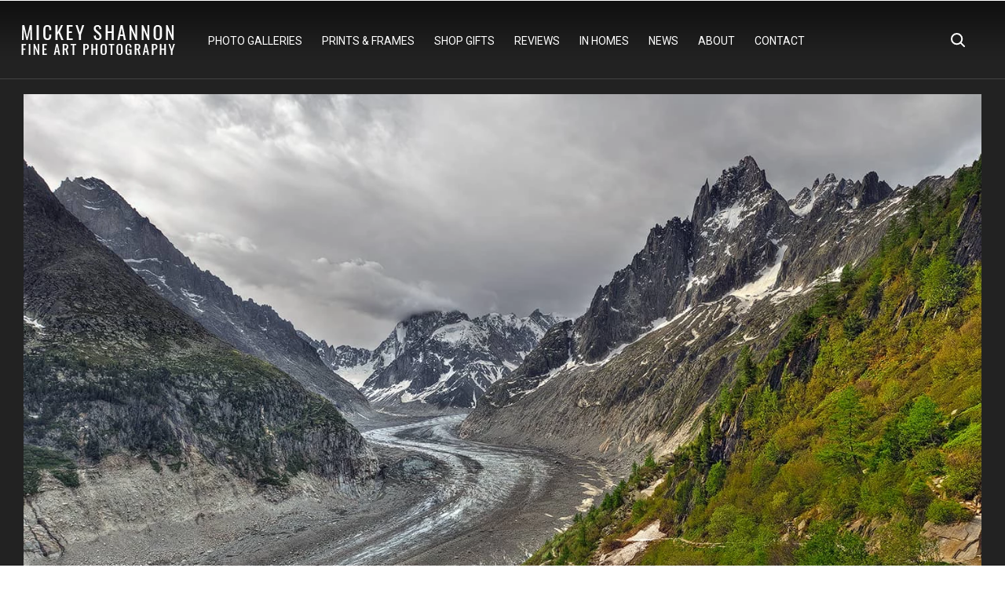

--- FILE ---
content_type: text/html; charset=UTF-8
request_url: https://www.mickeyshannon.com/photo/mer-de-glace-the-frozen-road/
body_size: 112971
content:

<!DOCTYPE html>
<html lang="en">
<head>
	<link rel="preload" href="https://fonts.googleapis.com">
	<title>Mer De Glace: The Frozen Road | Chamonix-Mont Blanc, France | Mickey Shannon Photography</title>
	<meta charset="UTF-8">
	<meta name="generator" content="Mickey Shannon Photography" />
	<meta name="copyright" content="Mickey Shannon">
    <link rel="index" title="Travel, Landscape and Nature Photography and Fine Art Prints by Mickey Shannon" href="https://www.mickeyshannon.com/" />
	<link rel="canonical" href="https://www.mickeyshannon.com/photo/mer-de-glace-the-frozen-road/" />
	<link rel="image_src" href="https://www.mickeyshannon.com/photos/mer-de-glace-the-frozen-road.jpg" />
	<meta name="viewport" content="initial-scale=1.0, width=device-width" />
	<meta name="description" content="Fine art photography prints of Mer De Glace: The Frozen Road by Mickey Shannon Photography. Photographed at Chamonix-Mont Blanc, France." />
	
	<!-- Twitter Card data -->
	<meta name="twitter:card" content="summary">
	<meta name="twitter:site" content="@MickeyShannon">
	<meta name="twitter:title" content="Mer De Glace: The Frozen Road | Chamonix-Mont Blanc, France | Mickey Shannon Photography">
	<meta name="twitter:description" content="Fine art photography prints of Mer De Glace: The Frozen Road by Mickey Shannon Photography. Photographed at Chamonix-Mont Blanc, France.">
	<meta name="twitter:creator" content="@MickeyShannon">
	<meta name="twitter:image" content="https://www.mickeyshannon.com/photos/mer-de-glace-the-frozen-road.jpg">

	<!-- Open Graph data -->
	<meta property="og:title" content="Mer De Glace: The Frozen Road | Chamonix-Mont Blanc, France | Mickey Shannon Photography" />
	<meta property="og:type" content="website" />
	<meta property="og:url" content="https://www.mickeyshannon.com/photo/mer-de-glace-the-frozen-road/" />
	<meta property="og:image" content="https://www.mickeyshannon.com/photos/mer-de-glace-the-frozen-road.jpg" />
	<meta property="og:description" content="Mer De Glace: The Frozen Road, Chamonix-Mont Blanc, France fine art prints and licensing by Mickey Shannon" /> 
	<meta property="og:site_name" content="Mer De Glace: The Frozen Road - Chamonix-Mont Blanc, France | Mickey Shannon" />
	<meta property="fb:admins" content="255023413614" />

	<link rel="apple-touch-icon" href="https://www.mickeyshannon.com/apple-touch-icon.png">
	<link rel="shortcut icon" href="https://www.mickeyshannon.com/favicon.ico">
	<link href="https://fonts.googleapis.com/css2?family=Roboto:wght@400&display=swap" rel="stylesheet">
	<link rel="stylesheet" href="/css/styles2025.css" />

	
<body class="page-body">
	
		    <!-- Navigation Desctop -->
	<div class="navbar-background"></div>
      <nav id="navigation-bar" class="navbar visible-md visible-lg">
        <div class="container">
          <a href="/" class="brand"><img srcset="https://www.mickeyshannon.com/images/mickey-shannon-photography-logo.png, https://www.mickeyshannon.com/images/mickey-shannon-photography-logo-2x.png 2x, https://www.mickeyshannon.com/images/mickey-shannon-photography-logo-3x.png 3x" src="https://www.mickeyshannon.com/images/mickey-shannon-photography-logo.png" alt="Mickey Shannon Photography" width="210" height="50"></a>
          <ul class="navbar-menu" role="navigation" itemscope="itemscope" itemtype="http://schema.org/SiteNavigationElement">
       		<a href="/" class="mobile-brand"><img srcset="https://www.mickeyshannon.com/images/mickey-shannon-photography-logo.png, https://www.mickeyshannon.com/images/mickey-shannon-photography-logo-2x.png 2x, https://www.mickeyshannon.com/images/mickey-shannon-photography-logo-3x.png 3x" src="https://www.mickeyshannon.com/images/mickey-shannon-photography-logo.png" alt="Mickey Shannon Photography" width="210" height="50"></a>
			  <li>
              <a itemprop="url" href="/nature-photography-galleries/">Photo Galleries</a>
              <ul>
                <li class="menu-expanded"><a itemprop="url" href="/gallery/limited-edition-fine-art-prints/">Shop by Collection</a>
					<ul>
                		<li><a itemprop="url" href="/gallery/new-photos/">New Releases</a></li>
                		<li><a itemprop="url" href="/gallery/best-selling-wall-art/" title="Best Selling Wall Art">Best Sellers</a></li>
                		<li><a itemprop="url" href="/gallery/large-format-luxury-masterworks-favorites/" title="Large Format Luxury Masterworks">Luxury Masterworks</a></li>
                		<li><a itemprop="url" href="/gallery/forest-photography/" title="Forest Photography">Trees &amp; Forest Photography</a></li>
                		<li><a itemprop="url" href="/gallery/mountain-photography/">Mountain Photography</a></li>
                		<li><a itemprop="url" href="/gallery/ocean-photography/">Ocean Photography</a></li>
                		<li><a itemprop="url" href="/gallery/desert-photography/">Desert Photography</a></li>
						<li><a itemprop="url" href="/gallery/waterfall-photography/">Waterfall Photography</a></li>
                		<li><a itemprop="url" href="/gallery/great-plains-prairies-photography/">Great Plains &amp; Prairies Photography</a></li>
						<li><a itemprop="url" href="/gallery/abstract-nature-photography/">Abstract Nature Photography</a></li>
						<li><a itemprop="url" href="/gallery/vertical-nature-photography/">Vertical Format Nature Photography</a></li>
						<li><a itemprop="url" href="/gallery/national-park-images/">National Park Photography</a></li>
						<li><a itemprop="url" href="/gallery/panoramic-photography/">Panoramic Photography</a></li>
						<li><a itemprop="url" href="/gallery/beautiful-libraries/">Beautiful Libraries Photography</a></li>
                		<li><a itemprop="url" href="/gallery/limited-edition-fine-art-prints/">All Limited Edition</a></li>
					</ul>	
				</li>
                <li class="menu-expanded"><a itemprop="url" href="/nature-photography-galleries/">Shop By Location</a>
					<ul>
                		<li class="menu-expanded"><a itemprop="url" href="/gallery/kansas-photography/">Kansas Galleries</a>
							<ul>
                				<li><a itemprop="url" href="/gallery/keeper-of-the-plains-photography/">The Keeper of the Plains</a></li>
                				<li><a itemprop="url" href="/gallery/flint-hills-photography/">The Flint Hills</a></li>
                				<li><a itemprop="url" href="/gallery/wichita-kansas-photography/">Wichita, Kansas</a></li>
                				<li><a itemprop="url" href="/gallery/western-kansas-photography/">Western Kansas</a></li>
                				<li><a itemprop="url" href="/gallery/southeast-kansas-photography/">Southeast Kansas</a></li>
                				<li><a itemprop="url" href="/gallery/northeast-kansas-photography/">Northeast Kansas</a></li>
                				<li><a itemprop="url" href="/gallery/south-central-kansas-photography/">South Central Kansas</a></li>
                				<li><a itemprop="url" href="/gallery/north-central-kansas-photography/">North Central Kansas</a></li>
                				<li><a itemprop="url" href="/gallery/gypsum-hills-photography/">The Gypsum Hills</a></li>
	               				<li><a itemprop="url" href="/gallery/kansas-waterfalls-photography/">Kansas Waterfalls</a></li>
							</ul>	
                        </li>
                		<li class="menu-expanded"><a itemprop="url" href="/gallery/colorado-photography/">Colorado Galleries</a>
							<ul>
                				<li><a itemprop="url" href="/gallery/images-of-rocky-mountain-national-park/">Images of Rocky Mountain National Park</a></li>
                				<li><a itemprop="url" href="/gallery/maroon-bells-photography/">Maroon Bells Photography</a></li>
                				<li><a itemprop="url" href="/gallery/san-juan-mountain-photography/">The San Juans</a></li>
                				<li><a itemprop="url" href="/gallery/hanging-lake-images/">Hanging Lake Images</a></li>
                				<li><a itemprop="url" href="/gallery/central-colorado-photography/">Central Colorado Photography</a></li>
							</ul>	
                        </li>
                		<li class="menu-expanded"><a itemprop="url" href="/gallery/hawaii-photography/">Hawaii Galleries</a>
							<ul>
                				<li><a itemprop="url" href="/gallery/maui-photography/">Maui</a></li>
                				<li><a itemprop="url" href="/gallery/kauai-photography/">Kauai</a></li>
                				<li><a itemprop="url" href="/gallery/oahu-photography/">Oahu</a></li>
							</ul>	
                        </li>
                		<li class="menu-expanded"><a itemprop="url" href="/gallery/europe-photography/">Europe Galleries</a>
							<ul>
                				<li><a itemprop="url" href="/gallery/austria-photography/">Austria Photography</a></li>
                				<li><a itemprop="url" href="/gallery/croatia-photography/">Croatia Photography</a></li>
                				<li><a itemprop="url" href="/gallery/france-photography/">France Photography</a></li>
                				<li><a itemprop="url" href="/gallery/germany-photography/">Germany Photography</a></li>
                				<li><a itemprop="url" href="/gallery/iceland-photography/">Iceland Photography</a></li>
                				<li><a itemprop="url" href="/gallery/ireland-photography/">Ireland Photography</a></li>
                				<li><a itemprop="url" href="/gallery/italy-photography/">Italy Photography</a></li>
                				<li><a itemprop="url" href="/gallery/slovenia-photography/">Slovenia Photography</a></li>
                				<li><a itemprop="url" href="/gallery/switzerland-photography/">Switzerland Photography</a></li>
							</ul>	
                        </li>
                		<li><a itemprop="url" href="/gallery/california-photography/">California</a></li>
              			<li><a itemprop="url" href="/gallery/florida-photography/">Florida</a></li>
						<li><a itemprop="url" href="/gallery/montana-photography/">Montana</a></li>
						<li><a itemprop="url" href="/gallery/texas-photography/">Texas</a></li>
						<li><a itemprop="url" href="/gallery/utah-photography/">Utah</a></li>
              			<li><a itemprop="url" href="/gallery/wyoming-photography/">Wyoming</a></li>
                		<li class="menu-expanded"><a itemprop="url" href="/nature-photography-galleries/#other-states">Other States</a>
							<ul>
	               				<li><a itemprop="url" href="/gallery/arizona-photography/">Arizona</a></li>
	               				<li><a itemprop="url" href="/gallery/arkansas-photography/">Arkansas</a></li>
                				<li><a itemprop="url" href="/gallery/louisiana-photography/">Louisiana</a></li>
                				<li><a itemprop="url" href="/gallery/new-york-photography/">New York</a></li>
                				<li><a itemprop="url" href="/gallery/ohio-photography/">Ohio</a></li>
                				<li><a itemprop="url" href="/gallery/oklahoma-photography/">Oklahoma</a></li>
                				<li><a itemprop="url" href="/gallery/oregon-photography/">Oregon</a></li>
                				<li><a itemprop="url" href="/gallery/washington-photography/">Washington</a></li>
							</ul>	
                        </li>
                		<li class="menu-expanded"><a itemprop="url" href="/gallery/canada-photography/" title="Canada">Canada</a>
							<ul>
                				<li><a itemprop="url" href="/gallery/british-columbia-photography/">British Columbia</a></li>
                				<li><a itemprop="url" href="/gallery/canadian-rockies-photography/">Canadian Rockies</a></li>
                				<li><a itemprop="url" href="/gallery/ontario-landscape-photography/">Ontario</a></li>
							</ul>	
                        </li>
					</ul>	
				</li>
                <li class="menu-expanded"><a itemprop="url" href="#">Shop by Season</a>
					<ul>
                		<li><a itemprop="url" href="/gallery/fall-photography/">Fall Color Photography</a></li>
                		<li><a itemprop="url" href="/gallery/spring-photography/" title="Spring Photography">Spring Photography</a></li>
					</ul>	
				</li>
                <li class="menu-expanded"><a itemprop="url" href="#">Shop by Color</a>
					<ul>
                		<li><a itemprop="url" href="/gallery/blue-art-photography/">Blue Art: Cool Color Calmness</a></li>
                		<li><a itemprop="url" href="/gallery/green-art-photography/">Green Art: The Color of Life</a></li>
                		<li><a itemprop="url" href="/gallery/red-art-photography/">Red Art: Power &amp; Warmth Colors</a></li>
					</ul>	
				</li>
           		<li><a itemprop="url" href="/nature-photography-galleries/">View All Galleries</a></li>
				<li><a itemprop="url" href="/search-archive/">Search More Photos</a></li>
              </ul>
            </li>
            <li>
              <a itemprop="url" href="/fine-art-nature-photography-prints/">Prints &amp; Frames</a>
               <ul>
                <li><a itemprop="url" href="/fine-art-nature-photography-prints/">Fine Art Nature Photography Prints</a></li>
                <li><a itemprop="url" href="/limited-edition-fine-art-prints/">Limited Edition Print Styles</a></li>
                <li><a itemprop="url" href="/lumachrome-trulife-acrylic-prints/">TruLife Acrylic Prints</a></li>
                <li class="menu-expanded"><a itemprop="url" href="/framed-art/">Framing Options</a>
					<ul>
                		<li><a itemprop="url" href="/roma-moulding-frames/">ROMA Moulding Frames</a></li>
                		<li><a itemprop="url" href="/larson-juhl-frames/">Larson Juhl Frames</a></li>
					</ul>	
				</li>
                <li class="menu-expanded"><a itemprop="url" href="/interior-design/">Interior Design</a>
					<ul>
                		<li><a itemprop="url" href="/interior-home-design/">Home Interior Design</a></li>
                		<li><a itemprop="url" href="/interior-design-business/">Business &amp; Office Interior Design</a></li>
                		<!--<li><a itemprop="url" href="/hospital-art/">Healthcare &amp; Hospital Art</a></li>
                		<li><a itemprop="url" href="/restaurant-hotel-art/">Hotel &amp; Restaurant Art</a></li>
                		<li><a itemprop="url" href="/art-advisory/">Art Advisory Services</a></li>
                		<li><a itemprop="url" href="/luxury-real-estate-art/">Luxury Real Estate Art</a></li>-->
                		<li><a itemprop="url" href="/how-to-light-your-art/">How to Light Your Art</a></li>
					</ul>	
				</li>
                <li><a itemprop="url" href="/open-edition-fine-art-prints/">Open Editions</a></li>
                <li><a itemprop="url" href="/faqs/">Customer Serivce FAQs</a></li>
              </ul>
            </li>
			<li>
				<a itemprop="url" href="/gift-shop-products/">Shop Gifts</a>
               <ul>
                <li><a itemprop="url" href="/books/">Coffee Table Books</a></li>
                <li><a itemprop="url" href="/art-squares/">Art Squares</a></li>
				<li><a itemprop="url" href="/puzzles/">Collectors Edition Puzzles</a></li>
				<li><a itemprop="url" href="/calendars/">Wall Calendars</a></li>
              </ul>
			</li>
		    <li><a itemprop="url" href="/fine-art-reviews/">Reviews</a></li>
			<li><a itemprop="url" href="/in-homes-interior-design-inspiration/">In Homes</a></li>
            <li><a itemprop="url" href="/articles/">News</a></li>
			<li>
				<a itemprop="url" href="/about/">About</a>
               <ul>
                <li><a itemprop="url" href="/event-schedule/">Events</a></li>
                <li><a itemprop="url" href="/videos/">Video &amp; Film</a></li>
				<li><a itemprop="url" href="/kansas/">Kansas Is Beautiful Microsite</a></li>
              </ul>
			</li>
            <li>
              <a itemprop="url" href="/contact/">Contact</a>
              <ul>
                <li><a itemprop="url" href="/contact/">Contact Mickey</a></li>
                <li><a itemprop="url" href="/newsletter/">Newsletter Sign-Up</a></li>
				<li><a itemprop="url" href="/stock-image-licensing/">Image Licensing</a></li>
			  </ul>
            </li>
          </ul>
        </div>
		<div id="navigation-search-icon" class="navigation-search-icon">
			<span>Search</span>
			<svg id="navigation-search-icon-svg" class="navigation-search-icon-svg" viewBox="0 0 18 18" width="18" height="18" fill="none" xmlns="http://www.w3.org/2000/svg">
				<path class="navigation-icon-stroke" d="M17 17l-4.69-4.69" stroke-miterlimit="10" stroke-linecap="round" stroke-linejoin="round"></path>
				<path class="navigation-icon-stroke" d="M7.62 14.241A6.62 6.62 0 107.62 1a6.62 6.62 0 000 13.241z" stroke-miterlimit="10" stroke-linecap="square"></path>
			</svg>
			<svg aria-hidden="true" focusable="false" role="presentation" class="navigation-search-close-icon-svg navigation-search-icon-hide" viewBox="0 0 24 24" id="navigation-search-close-icon-svg">
				<path d="M6.758 17.243L12.001 12m5.243-5.243L12 12m0 0L6.758 6.757M12.001 12l5.243 5.243" stroke="currentColor" stroke-linecap="round" stroke-linejoin="round"></path>
			</svg>
		</div>
		<div id="navigation-search-container" class="navigation-search-container">
			<div class="navigation-search-container-inner">
				<form method="post" id="image-search-form" name="image-search-form" class="image-search-form" action="https://www.mickeyshannon.com/redirect_form.php" autocomplete="off">
					<div class="search-field-holder autocomplete">
						<input value="Search" placeholder="Search" name="search-terms" class="search-terms search-field" type="search" id="myInput" onfocus="if(this.value==this.defaultValue)this.value='';" onblur="if(this.value=='')this.value=this.defaultValue;" autocomplete="off">
						<div id="predictions" class="search-predictions"></div>
					</div>
					<div class="clear search-field-submit-holder">
						<button type="submit" value="Search" name="search-submit" id="search-submit" class="button search-field-submit">
							Search
							<svg id="search-toggle" class="fas fa-search" viewBox="0 0 18 18" width="18" height="18" fill="none" xmlns="http://www.w3.org/2000/svg">
								<path class="navigation-icon-stroke" d="M17 17l-4.69-4.69" stroke="#000" stroke-width="2" stroke-miterlimit="10" stroke-linecap="round" stroke-linejoin="round"></path>
								<path class="navigation-icon-stroke" d="M7.62 14.241A6.62 6.62 0 107.62 1a6.62 6.62 0 000 13.241z" stroke="#000" stroke-width="2" stroke-miterlimit="10" stroke-linecap="square"></path>
							</svg>
						</button>
					</div>
				</form>
			</div>
		</div>
            
		  <div class="navigation-mobile-icon-holder"><div id="navigation-mobile-icon" class="c-hamburger c-hamburger--htx navigation-mobile-icon-scroll"><span></span></div><div class="navigation-mobile-icon-divider"></div></div>
      </nav>

		<button onclick="topFunction()" id="backToTop" title="Go to top"><i class="fas fa-arrow-up"></i></button>
									<main>
		<section id="photo-page-container">
			<figure>
				<div class="photo-container" class="offwhite-background">
					<div class="photo-container-inner">
        				<div class="photo-image w3-content w3-display-container">
							<picture id="photo-image">
																<source srcset="https://www.mickeyshannon.com/photos/mobile/webp/mer-de-glace-the-frozen-road.webp 375w, https://www.mickeyshannon.com/photos/thumbs/webp/mer-de-glace-the-frozen-road.webp 600w, https://www.mickeyshannon.com/photos/medium/webp/mer-de-glace-the-frozen-road.webp 1024w, https://www.mickeyshannon.com/photos/thumbs2x/webp/mer-de-glace-the-frozen-road.webp 1200w, https://www.mickeyshannon.com/photos/webp/mer-de-glace-the-frozen-road.webp 1440w, https://www.mickeyshannon.com/photos/zoom/webp/mer-de-glace-the-frozen-road.webp 1920w" sizes="(max-width: 375px) 375px, (max-width: 600px) 600px, (max-width: 1024px) 1024px, (max-width: 1200px) 1200px, (max-width: 1440px) 1440px, (max-width: 1920px) 1920px" type="image/webp">
								<source srcset="https://www.mickeyshannon.com/photos/mobile/mer-de-glace-the-frozen-road.jpg 375w, https://www.mickeyshannon.com/photos/thumbs/mer-de-glace-the-frozen-road.jpg 600w, https://www.mickeyshannon.com/photos/medium/mer-de-glace-the-frozen-road.jpg 1024w, https://www.mickeyshannon.com/photos/thumbs2x/mer-de-glace-the-frozen-road.jpg 1200w, https://www.mickeyshannon.com/photos/mer-de-glace-the-frozen-road.jpg 1440w, https://www.mickeyshannon.com/photos/zoom/mer-de-glace-the-frozen-road.jpg 1920w" sizes="(max-width: 375px) 375px, (max-width: 600px) 600px, (max-width: 1024px) 1024px, (max-width: 1200px) 1200px, (max-width: 1440px) 1440px, (max-width: 1920px) 1920px" type="image/jpeg">
								<img decoding="async" src="https://www.mickeyshannon.com/photos/mer-de-glace-the-frozen-road.jpg" itemprop="image" alt="Mer De Glace: The Frozen Road - Chamonix-Mont Blanc, France" width="450" height="287" loading="lazy" ondrag="return false" ondragstart="return false" oncontextmenu="return false" onmousedown="return false">
															</picture>
						</div>
						<div class="photo-options-container">
							<div class="photo-options-container-holder">
								<h1>Mer De Glace: The Frozen Road</h1>
								<!--<span class="edition-subheader">Open Edition</span>-->
								<div class="product-selectors">
																		<div class="selection-container medium-container">
										<form autocomplete="off"><select id="open-medium-selector" class="medium-selector options-selector">
											<option value=1 selected="selected">Medium: Loose Fine Art Print</option>											<option value=2>Medium: Plaque Mount</option>																						<option value=3>Medium: Metal Print</option>											<option value=4>Medium: Acrylic Print</option>																					</select></form>
									</div>
																											<div id="print-container" class="selection-container size-container print-size-container">
										<form autocomplete="off"><select id="print-size-selector" class="size-selector options-selector">
																				 <option value="6" selected="selected">Size: 60x40"</option> 																																	
																						 <option value="5">Size: 45x30"</option> 																																	
																						 <option value="4">Size: 36x24"</option> 																																	
																						 <option value="3">Size: 30x20"</option> 																																	
																						 <option value="2">Size: 24x16"</option> 																																	
																					</select></form>
									</div>
									<div id="plaque-container" class="selection-container size-container plaque-size-container hidden-selector">
										<form autocomplete="off"><select id="plaque-size-selector" class="size-selector options-selector">
																				 <option value="6" selected="selected">Size: 60x40"</option> 																						 <option value="5">Size: 45x30"</option> 																						 <option value="4">Size: 36x24"</option> 																						 <option value="3">Size: 30x20"</option> 																						 <option value="2">Size: 24x16"</option> 																					</select></form>
									</div>
									<div id="premiumplaqueonplaque-container" class="selection-container size-container premiumplaqueonplaque-size-container hidden-selector">
										<form autocomplete="off"><select id="plaqueonplaque-size-selector" class="size-selector options-selector">
																			</select></form>
									</div>
									<div id="metal-container" class="selection-container size-container metal-size-container hidden-selector">
										<form autocomplete="off"><select id="metal-size-selector" class="size-selector options-selector">
																				 <option value="6" selected="selected">Size: 60x40"</option> 																						 <option value="5">Size: 45x30"</option> 																						 <option value="4">Size: 36x24"</option> 																						 <option value="3">Size: 30x20"</option> 																						 <option value="2">Size: 24x16"</option> 																					</select></form>
									</div>
									<div id="acrylic-container" class="selection-container size-container acrylic-size-container hidden-selector">
										<form autocomplete="off"><select id="acrylic-size-selector" class="size-selector options-selector">
																				 <option value="6" selected="selected">Size: 60x40"</option> 																																	
																						 <option value="5">Size: 45x30"</option> 																																	
																						 <option value="4">Size: 36x24"</option> 																																	
																						 <option value="3">Size: 30x20"</option> 																																	
																						 <option value="2">Size: 24x16"</option> 																																	
																					</select></form>
									</div>
									<div id="canvas-container" class="selection-container size-container canvas-size-container hidden-selector">
										<form autocomplete="off"><select id="canvas-size-selector" class="size-selector options-selector">
																			</select></form>
									</div>
																		
									<div class="selection-container frame-container lumachrome-frame-container">
										<form autocomplete="off"><select id="lumachrome-frame-selector" class="frame-selector options-selector">
											<option value="0" selected="selected">Frame: None (Ready To Hang HD Acrylic)</option>
																						<option value="1">Frame: 4" ROMA Tabacchino Dark Ash Frame</option>
																						<option value="2">Frame: 4" ROMA Tabacchino Cigar Leaf Frame</option>
																					</select></form>
									</div>
									<div class="selection-container hidden-selector frame-container plaque-frame-container">
										<form autocomplete="off"><select id="plaque-frame-selector" class="frame-selector options-selector">
											<option value="0" selected="selected">Frame: None (Ready To Hang Plaque)</option>
																						<option value="3">Frame: Larson-Juhl Belmont Medium Olive Frame</option>
																						<option value="5">Frame: Larson-Juhl Belmont Dark Olive Frame</option>
																					</select></form>
									</div>
									<div id="linen-container" class="selection-container hidden-selector linen-container">
										<form autocomplete="off"><select id="linen-selector" class="linen-selector options-selector">
											<option value='1' selected="selected">Linen: Black</option>
											<option value='2'>Linen: White</option>
										</select></form>
									</div>
									<div class="selection-container">
										<form action="/cart.php" method="post" autocomplete="off">
											<div class="hidden-selector">
												<input id="productcode" type="hidden" class="product_code" value="" name="productcode">
												<input type="hidden" value="add" name="msp_action">
												<input type="hidden" value="1" name="quantity" id="quantity">
											</div>
											<div class="cart-button-container">
												<input type="submit" value="Add to Cart" name="add-to-cart" class="add-to-cart-button" id="addToCartButton">
											</div>
											<div class="price-container">
												<span id="print-price">Price: Calculating</span>
											</div>
											<!--<a href="#fineartprints"><div class="photo-button photo-button-red">Buy Prints</div></a>
											<a href="#printinfo"><div class="photo-button photo-button-clear">More Info</div></a>-->
										</form>
									</div>
								</div>
								<h2>Fine Art Prints</h2>
																<p>Mer De Glace: The Frozen Road is an open edition fine art print. You can <a href="#fineartprints">purchase fine art prints</a> in a variety of mediums above. If you have any questions about fine art prints or licensing this image, <a href="/contact/?subject=Mer De Glace: The Frozen Road">please contact me</a>.</p>
															</div>
						</div>
					</div>
				</div>
				<div id="photo-description" class="photo-description-container"><a name="#printinfo" id="printinfo"></a>
					<div class="photo-description-container-inner">
						<div class="photo-description">
							<h2>About the Photo: Mer De Glace: The Frozen Road</h2>
							<p>I named this shot The Frozen Road because everyone keeps thinking the French 'Mer De Glace' glacier shown here is a winding road at first look. When I tell them the glacier is miles long and probably close to a mile across, they are in awe. An old steam rail station takes you up to this vantage point. This was taken from the edge of the patio before the hiking trail. The clouds and mountains in the background added to the splendor of the glacier.</p>
						</div>
						<div class="photo-details">
							<hr>
							<h2>Location</h2>
							<p>Chamonix-Mont Blanc, France</p>
							<hr>
							<h2>Edition</h2>
															<p>Open Edition Fine Art</p>
															<hr>
							<h2>Aspect</h2>							
							<p>																Classic Landscape							</p>
							<!-- this is where we put the awards - check to see if $awards.length > 0 and if so, show this. -->
							
						</div>
					</div>
				</div>
			</figure>
		</section>
		<section id="photo-print-styles" class="photo-print-styles-container"><a name="#fineartprints" id="fineartprints"></a>
			<div class="photo-print-styles-container-inner">
				<div class="print-styles">
					<div class="print-styles-inner">
						<h2>Fine Art Print Styles</h2>
						<p>I offer a number of print styles for my fine art nature photography prints. Below are the different styles you can choose from as you consider your art purchase. All formats with the exception of archival paper prints come ready to hang as is without any need for framing. However, optional external framing can be added if desired. Feel free to <a href="#contact">contact me</a> with any questions you may have regarding these print styles. For more detailed information on my print styles, please visit my <a href="https://www.mickeyshannon.com/fine-art-nature-photography-prints/">fine art prints page</a>.</p>
					</div>
				</div>
			</div>
			<div class="print-styles-slider">
				<div class="print-styles-slider-inner">
					<figure class="print-style-container trulife-container fade">
						<picture class="print-style-container-image">
							<source srcset="https://www.mickeyshannon.com/images/fine-art-print-styles/mobile/acrylic-prints.webp 375w, https://www.mickeyshannon.com/images/fine-art-print-styles/thumbs/acrylic-prints.webp 600w, https://www.mickeyshannon.com/images/fine-art-print-styles/medium/acrylic-prints.webp 1024w, https://www.mickeyshannon.com/images/fine-art-print-styles/thumbs2x/acrylic-prints.webp 1200w, https://www.mickeyshannon.com/images/fine-art-print-styles/acrylic-prints.webp 1440w, https://www.mickeyshannon.com/images/fine-art-print-styles/zoom/acrylic-prints.webp 1920w" sizes="(max-width: 375px) 375px, (max-width: 600px) 600px, (max-width: 1024px) 1024px, (max-width: 1200px) 1200px, (max-width: 1440px) 1440px, (max-width: 1920px) 1920px" type="image/webp">
							<source srcset="https://www.mickeyshannon.com/images/fine-art-print-styles/mobile/acrylic-prints.jpg 375w, https://www.mickeyshannon.com/images/fine-art-print-styles/thumbs/acrylic-prints.jpg 600w, https://www.mickeyshannon.com/images/fine-art-print-styles/medium/acrylic-prints.jpg 1024w, https://www.mickeyshannon.com/images/fine-art-print-styles/thumbs2x/acrylic-prints.jpg 1200w, https://www.mickeyshannon.com/images/fine-art-print-styles/acrylic-prints.jpg 1440w, https://www.mickeyshannon.com/images/fine-art-print-styles/zoom/acrylic-prints.jpg 1920w" sizes="(max-width: 375px) 375px, (max-width: 600px) 600px, (max-width: 1024px) 1024px, (max-width: 1200px) 1200px, (max-width: 1440px) 1440px, (max-width: 1920px) 1920px" type="image/jpeg">
							<img decoding="async" src="https://www.mickeyshannon.com/images/fine-art-print-styles/acrylic-prints.jpg" itemprop="image" alt="HD Acrylic Prints" width="1440" height="716" loading="lazy" ondrag="return false" ondragstart="return false" oncontextmenu="return false" onmousedown="return false">
						</picture>
						<div class="print-style-container-copy trulife-copy">
							<div class="print-style-selector"><ul><li onclick="currentSlide(1)" class="print-style-selector-titles print-style-selector-current"><a name"#trulifetitle">Acrylic</a></li><li onclick="currentSlide(2)" class="print-style-selector-titles"><a name"#metaltitle">Metal</a></li><li onclick="currentSlide(3)" class="print-style-selector-titles"><a name"#galleryplaquetitle">Plaque</a></li><li onclick="currentSlide(4)" class="print-style-selector-titles"><a name"#canvastitle">Canvas</a></li><li onclick="currentSlide(5)" class="print-style-selector-titles"><a name"#fujititle">Frames</a></li><li onclick="currentSlide(6)" class="print-style-selector-titles"><a name"#galleryplaquetitle">Paper</a></li></ul></div>
							<h3>Acrylic Prints (Ready to Hang)</h3>
							<p>If you’re looking for luxury and quality, then choosing arcylic for your artwork will certainly make it stand out! Details from the image emerge from the acrylic in an almost HD-like appearance due due to the transparency layer that is infused with iridium particles and is encapsulated in a layer suspended between the white poly surface and Acrylic. I also offer upgrades to TruLife acrylic and both Lumachrome and Ultra HD acrylic papers.. The final product is finished with a recessed float mount that allows for easy hanging without the need of an external frame creating a modern gallery look that is perfect for any home or office. Additionally, Italian hand-made ROMA frames can be added to any acrylic piece.</p>
							<a href="#photo"><div class="add-to-cart-button">Purchase Prints Above</div></a>
							<meta itemprop="copyrightHolder" content="Mickey Shannon Photography"><meta itemprop="copyrightHolder" content="Mickey Shannon Photography">
						</div>
					</figure>
					<figure class="print-style-container chromaluxe-container fade">
						<picture class="print-style-container-image">
							<source srcset="https://www.mickeyshannon.com/images/fine-art-print-styles/mobile/metal-prints.webp 375w, https://www.mickeyshannon.com/images/fine-art-print-styles/thumbs/metal-prints.webp 600w, https://www.mickeyshannon.com/images/fine-art-print-styles/medium/metal-prints.webp 1024w, https://www.mickeyshannon.com/images/fine-art-print-styles/thumbs2x/metal-prints.webp 1200w, https://www.mickeyshannon.com/images/fine-art-print-styles/metal-prints.webp 1440w, https://www.mickeyshannon.com/images/fine-art-print-styles/zoom/metal-prints.webp 1920w" sizes="(max-width: 375px) 375px, (max-width: 600px) 600px, (max-width: 1024px) 1024px, (max-width: 1200px) 1200px, (max-width: 1440px) 1440px, (max-width: 1920px) 1920px" type="image/webp">
							<source srcset="https://www.mickeyshannon.com/images/fine-art-print-styles/mobile/metal-prints.jpg 375w, https://www.mickeyshannon.com/images/fine-art-print-styles/thumbs/metal-prints.jpg 600w, https://www.mickeyshannon.com/images/fine-art-print-styles/medium/metal-prints.jpg 1024w, https://www.mickeyshannon.com/images/fine-art-print-styles/thumbs2x/metal-prints.jpg 1200w, https://www.mickeyshannon.com/images/fine-art-print-styles/metal-prints.jpg 1440w, https://www.mickeyshannon.com/images/fine-art-print-styles/zoom/metal-prints.jpg 1920w" sizes="(max-width: 375px) 375px, (max-width: 600px) 600px, (max-width: 1024px) 1024px, (max-width: 1200px) 1200px, (max-width: 1440px) 1440px, (max-width: 1920px) 1920px" type="image/jpeg">
							<img decoding="async" src="https://www.mickeyshannon.com/images/fine-art-print-styles/metal-prints.jpg" itemprop="image" alt="Chromaluxe Metal Prints" width="1440" height="716" loading="lazy" ondrag="return false" ondragstart="return false" oncontextmenu="return false" onmousedown="return false">
						</picture>
						<div class="print-style-container-copy trulife-copy">
							<div class="print-style-selector"><ul><li onclick="currentSlide(1)" class="print-style-selector-titles"><a name"#trulifetitle">Acrylic</a></li><li onclick="currentSlide(2)" class="print-style-selector-titles print-style-selector-current"><a name"#metaltitle">Metal</a></li><li onclick="currentSlide(3)" class="print-style-selector-titles"><a name"#galleryplaquetitle">Plaque</a></li><li onclick="currentSlide(4)" class="print-style-selector-titles"><a name"#canvastitle">Canvas</a></li><li onclick="currentSlide(5)" class="print-style-selector-titles"><a name"#fujititle">Frames</a></li><li onclick="currentSlide(6)" class="print-style-selector-titles"><a name"#galleryplaquetitle">Paper</a></li></ul></div>
							<h3>Chromaluxe Metal Prints (Ready to Hang)</h3>
							<p>Using a method called dye sublimation, Chromaluxe is my choice for metal prints. Chromaluxe metal prints are created by taking an archival fine art print and infusing it into an aluminum sheet, creating a much more durable and visually stunning product than printing directly to aluminum like other metal print methods. Surprisingly light-weight, Chromaluxe metal prints are resistant to scratching while having that shiny, high gloss look that makes an image pop! Larson Juhl and box framed Chromaluxe metal prints are available upon request.</p>
							<a href="#photo"><div class="add-to-cart-button">Purchase Prints Above</div></a>
							<meta itemprop="copyrightHolder" content="Mickey Shannon Photography"><meta itemprop="copyrightHolder" content="Mickey Shannon Photography">
						</div>
					</figure>
					<figure class="print-style-container plaque-container fade">
						<picture class="print-style-container-image">
							<source srcset="https://www.mickeyshannon.com/images/fine-art-print-styles/mobile/plaque-mount-prints.webp 375w, https://www.mickeyshannon.com/images/fine-art-print-styles/thumbs/plaque-mount-prints.webp 600w, https://www.mickeyshannon.com/images/fine-art-print-styles/medium/plaque-mount-prints.webp 1024w, https://www.mickeyshannon.com/images/fine-art-print-styles/thumbs2x/plaque-mount-prints.webp 1200w, https://www.mickeyshannon.com/images/fine-art-print-styles/plaque-mount-prints.webp 1440w, https://www.mickeyshannon.com/images/fine-art-print-styles/zoom/plaque-mount-prints.webp 1920w" sizes="(max-width: 375px) 375px, (max-width: 600px) 600px, (max-width: 1024px) 1024px, (max-width: 1200px) 1200px, (max-width: 1440px) 1440px, (max-width: 1920px) 1920px" type="image/webp">
							<source srcset="https://www.mickeyshannon.com/images/fine-art-print-styles/mobile/plaque-mount-prints.jpg 375w, https://www.mickeyshannon.com/images/fine-art-print-styles/thumbs/plaque-mount-prints.jpg 600w, https://www.mickeyshannon.com/images/fine-art-print-styles/medium/plaque-mount-prints.jpg 1024w, https://www.mickeyshannon.com/images/fine-art-print-styles/thumbs2x/plaque-mount-prints.jpg 1200w, https://www.mickeyshannon.com/images/fine-art-print-styles/plaque-mount-prints.jpg 1440w, https://www.mickeyshannon.com/images/fine-art-print-styles/zoom/plaque-mount-prints.jpg 1920w" sizes="(max-width: 375px) 375px, (max-width: 600px) 600px, (max-width: 1024px) 1024px, (max-width: 1200px) 1200px, (max-width: 1440px) 1440px, (max-width: 1920px) 1920px" type="image/jpeg">
							<img decoding="async" src="https://www.mickeyshannon.com/images/fine-art-print-styles/plaque-mount-prints.jpg" itemprop="image" alt="Gallery Plaque Mount Prints" width="1440" height="716" loading="lazy" ondrag="return false" ondragstart="return false" oncontextmenu="return false" onmousedown="return false">
						</picture>
						<div class="print-style-container-copy trulife-copy">
							<div class="print-style-selector"><ul><li onclick="currentSlide(1)" class="print-style-selector-titles"><a name"#trulifetitle">Acrylic</a></li><li onclick="currentSlide(2)" class="print-style-selector-titles"><a name"#metaltitle">Metal</a></li><li onclick="currentSlide(3)" class="print-style-selector-titles print-style-selector-current"><a name"#galleryplaquetitle">Paper</a></li><li onclick="currentSlide(4)" class="print-style-selector-titles"><a name"#canvastitle">Canvas</a></li><li onclick="currentSlide(5)" class="print-style-selector-titles"><a name"#fujititle">Frames</a></li><li onclick="currentSlide(6)" class="print-style-selector-titles"><a name"#galleryplaquetitle">Paper</a></li></ul></div>
							<h3>Gallery Plaque Mount Prints (Ready to Hang)</h3>
							<p>Printed on MDF board and laminated with UV resistance, a gallery plaque mount is a unique way to display your prints.</p>
							<a href="#photo"><div class="add-to-cart-button">Purchase Prints Above</div></a>
							<meta itemprop="copyrightHolder" content="Mickey Shannon Photography"><meta itemprop="copyrightHolder" content="Mickey Shannon Photography">
						</div>
					</figure>
					<figure class="print-style-container fuji-container fade">
						<picture class="print-style-container-image">
							<source srcset="https://www.mickeyshannon.com/images/fine-art-print-styles/mobile/archival-canvas-prints.webp 375w, https://www.mickeyshannon.com/images/fine-art-print-styles/thumbs/archival-canvas-prints.webp 600w, https://www.mickeyshannon.com/images/fine-art-print-styles/medium/archival-canvas-prints.webp 1024w, https://www.mickeyshannon.com/images/fine-art-print-styles/thumbs2x/archival-canvas-prints.webp 1200w, https://www.mickeyshannon.com/images/fine-art-print-styles/archival-canvas-prints.webp 1440w, https://www.mickeyshannon.com/images/fine-art-print-styles/zoom/archival-canvas-prints.webp 1920w" sizes="(max-width: 375px) 375px, (max-width: 600px) 600px, (max-width: 1024px) 1024px, (max-width: 1200px) 1200px, (max-width: 1440px) 1440px, (max-width: 1920px) 1920px" type="image/webp">
							<source srcset="https://www.mickeyshannon.com/images/fine-art-print-styles/mobile/archival-canvas-prints.jpg 375w, https://www.mickeyshannon.com/images/fine-art-print-styles/thumbs/archival-canvas-prints.jpg 600w, https://www.mickeyshannon.com/images/fine-art-print-styles/medium/archival-canvas-prints.jpg 1024w, https://www.mickeyshannon.com/images/fine-art-print-styles/thumbs2x/archival-canvas-prints.jpg 1200w, https://www.mickeyshannon.com/images/fine-art-print-styles/archival-canvas-prints.jpg 1440w, https://www.mickeyshannon.com/images/fine-art-print-styles/zoom/archival-canvas-prints.jpg 1920w" sizes="(max-width: 375px) 375px, (max-width: 600px) 600px, (max-width: 1024px) 1024px, (max-width: 1200px) 1200px, (max-width: 1440px) 1440px, (max-width: 1920px) 1920px" type="image/jpeg">
							<img decoding="async" src="https://www.mickeyshannon.com/images/fine-art-print-styles/archival-canvas-prints.jpg" itemprop="image" alt="Archival Canvas Prints" width="1440" height="716" loading="lazy" ondrag="return false" ondragstart="return false" oncontextmenu="return false" onmousedown="return false">
						</picture>
						<div class="print-style-container-copy trulife-copy">
							<div class="print-style-selector"><ul><li onclick="currentSlide(1)" class="print-style-selector-titles"><a name"#trulifetitle">Acrylic</a></li><li onclick="currentSlide(2)" class="print-style-selector-titles"><a name"#metaltitle">Metal</a></li><li onclick="currentSlide(3)" class="print-style-selector-titles"><a name"#galleryplaquetitle">Paper</a></li><li onclick="currentSlide(4)" class="print-style-selector-titles print-style-selector-current"><a name"#canvastitle">Canvas</a></li><li onclick="currentSlide(5)" class="print-style-selector-titles"><a name"#fujititle">Frames</a></li><li onclick="currentSlide(6)" class="print-style-selector-titles"><a name"#galleryplaquetitle">Paper</a></li></ul></div>
							<h3>Arcival Canvas Prints (Ready to Hang)</h3>
							<p>Created with 8 color oil based inks, these giclee canvas prints are on another level compared to other canvas prints you might have seen. Many canvas prints have a lack of sharpness, but these canvas prints are some of the highest resolution, sharpest, most vibrant canvas prints possible.</p>
							<a href="#photo"><div class="add-to-cart-button">Purchase Prints Above</div></a>
							<meta itemprop="copyrightHolder" content="Mickey Shannon Photography"><meta itemprop="copyrightHolder" content="Mickey Shannon Photography">
						</div>
					</figure>
					<figure class="print-style-container framed-container fade">
						<picture class="print-style-container-image">
							<source srcset="https://www.mickeyshannon.com/images/fine-art-print-styles/mobile/framed-fine-art.webp 375w, https://www.mickeyshannon.com/images/fine-art-print-styles/thumbs/framed-fine-art.webp 600w, https://www.mickeyshannon.com/images/fine-art-print-styles/medium/framed-fine-art.webp 1024w, https://www.mickeyshannon.com/images/fine-art-print-styles/thumbs2x/framed-fine-art.webp 1200w, https://www.mickeyshannon.com/images/fine-art-print-styles/framed-fine-art.webp 1440w, https://www.mickeyshannon.com/images/fine-art-print-styles/zoom/framed-fine-art.webp 1920w" sizes="(max-width: 375px) 375px, (max-width: 600px) 600px, (max-width: 1024px) 1024px, (max-width: 1200px) 1200px, (max-width: 1440px) 1440px, (max-width: 1920px) 1920px" type="image/webp">
							<source srcset="https://www.mickeyshannon.com/images/fine-art-print-styles/mobile/framed-fine-art.jpg 375w, https://www.mickeyshannon.com/images/fine-art-print-styles/thumbs/framed-fine-art.jpg 600w, https://www.mickeyshannon.com/images/fine-art-print-styles/medium/framed-fine-art.jpg 1024w, https://www.mickeyshannon.com/images/fine-art-print-styles/thumbs2x/framed-fine-art.jpg 1200w, https://www.mickeyshannon.com/images/fine-art-print-styles/framed-fine-art.jpg 1440w, https://www.mickeyshannon.com/images/fine-art-print-styles/zoom/framed-fine-art.jpg 1920w" sizes="(max-width: 375px) 375px, (max-width: 600px) 600px, (max-width: 1024px) 1024px, (max-width: 1200px) 1200px, (max-width: 1440px) 1440px, (max-width: 1920px) 1920px" type="image/jpeg">
							<img decoding="async" src="https://www.mickeyshannon.com/images/fine-art-print-styles/framed-fine-art.jpg" itemprop="image" alt="Framed Fine Art Photography" width="1440" height="716" loading="lazy" ondrag="return false" ondragstart="return false" oncontextmenu="return false" onmousedown="return false">
						</picture>
						<div class="print-style-container-copy framed-copy">
							<div class="print-style-selector"><ul><li onclick="currentSlide(1)" class="print-style-selector-titles"><a name"#trulifetitle">Acrylic</a></li><li onclick="currentSlide(2)" class="print-style-selector-titles"><a name"#metaltitle">Metal</a></li><li onclick="currentSlide(3)" class="print-style-selector-titles"><a name"#galleryplaquetitle">Plaque Mount</a></li><li onclick="currentSlide(4)" class="print-style-selector-titles"><a name"#canvastitle">Canvas</a></li><li onclick="currentSlide(5)" class="print-style-selector-titles print-style-selector-current"><a name"#fujititle">Frames</a></li><li onclick="currentSlide(6)" class="print-style-selector-titles"><a name"#galleryplaquetitle">Paper</a></li></ul></div>
							<h3>Frames (Ready to Hang)</h3>
							<p>While all of my mounted print styles come ready to hang without the need of an external frame, sometimes collectors want that extra touch of elegance. For that reason, I offer ROMA frames on all of my acrylic, metal and canvas prints. Plaque mount prints can also be framed with Larson Juhl frames. Standard styles include the Tabacchino line, but other ROMA lines are available on request.</p>
							<a href="#photo"><div class="add-to-cart-button">Purchase Prints Above</div></a>
							<meta itemprop="copyrightHolder" content="Mickey Shannon Photography"><meta itemprop="copyrightHolder" content="Mickey Shannon Photography">
						</div>
					</figure>
					<figure class="print-style-container paper-container fade">
						<picture class="print-style-container-image">
							<source srcset="https://www.mickeyshannon.com/images/fine-art-print-styles/mobile/fine-art-paper-prints.webp 375w, https://www.mickeyshannon.com/images/fine-art-print-styles/thumbs/fine-art-paper-prints.webp 600w, https://www.mickeyshannon.com/images/fine-art-print-styles/medium/fine-art-paper-prints.webp 1024w, https://www.mickeyshannon.com/images/fine-art-print-styles/thumbs2x/fine-art-paper-prints.webp 1200w, https://www.mickeyshannon.com/images/fine-art-print-styles/fine-art-paper-prints.webp 1440w, https://www.mickeyshannon.com/images/fine-art-print-styles/zoom/fine-art-paper-prints.webp 1920w" sizes="(max-width: 375px) 375px, (max-width: 600px) 600px, (max-width: 1024px) 1024px, (max-width: 1200px) 1200px, (max-width: 1440px) 1440px, (max-width: 1920px) 1920px" type="image/webp">
							<source srcset="https://www.mickeyshannon.com/images/fine-art-print-styles/mobile/fine-art-paper-prints.jpg 375w, https://www.mickeyshannon.com/images/fine-art-print-styles/thumbs/fine-art-paper-prints.jpg 600w, https://www.mickeyshannon.com/images/fine-art-print-styles/medium/fine-art-paper-prints.jpg 1024w, https://www.mickeyshannon.com/images/fine-art-print-styles/thumbs2x/fine-art-paper-prints.jpg 1200w, https://www.mickeyshannon.com/images/fine-art-print-styles/fine-art-paper-prints.jpg 1440w, https://www.mickeyshannon.com/images/fine-art-print-styles/zoom/fine-art-paper-prints.jpg 1920w" sizes="(max-width: 375px) 375px, (max-width: 600px) 600px, (max-width: 1024px) 1024px, (max-width: 1200px) 1200px, (max-width: 1440px) 1440px, (max-width: 1920px) 1920px" type="image/jpeg">
							<img decoding="async" src="https://www.mickeyshannon.com/images/fine-art-print-styles/fine-art-paper-prints.jpg" itemprop="image" alt="Ready to Frame ArchivalPaper Prints" width="1440" height="716" loading="lazy" ondrag="return false" ondragstart="return false" oncontextmenu="return false" onmousedown="return false">
						</picture>
						<div class="print-style-container-copy paper-copy">
							<div class="print-style-selector"><ul><li onclick="currentSlide(1)" class="print-style-selector-titles"><a name"#trulifetitle">Acrylic</a></li><li onclick="currentSlide(2)" class="print-style-selector-titles"><a name"#metaltitle">Metal</a></li><li onclick="currentSlide(3)" class="print-style-selector-titles"><a name"#galleryplaquetitle">Plaque Mount</a></li><li onclick="currentSlide(4)" class="print-style-selector-titles"><a name"#canvastitle">Canvas</a></li><li onclick="currentSlide(5)" class="print-style-selector-titles"><a name"#fujititle">Frames</a></li><li onclick="currentSlide(6)" class="print-style-selector-titles print-style-selector-current"><a name"#fujititle">Paper</a></li></ul></div>
							<h3>Archival Paper Prints (Ready to Frame)</h3>
							<p>For those that would prefer to frame their art themselves, I offer a few different paper prints. I do all of my paper prints (up to 60x40") in house, so quality is assured. Choose from metallic, glossy and matte fine art paper types.</p>
							<a href="#photo"><div class="add-to-cart-button">Purchase Prints Above</div></a>
							<meta itemprop="copyrightHolder" content="Mickey Shannon Photography"><meta itemprop="copyrightHolder" content="Mickey Shannon Photography">
						</div>
					</figure>
					<a class="prev" onclick="plusSlides(-1)">&#10094;</a>
					<a class="next" onclick="plusSlides(1)">&#10095;</a>
					
					<!-- The dots/circles -->
					<div style="text-align:center">
						<span class="dot" onclick="currentSlide(1)"></span>
						<span class="dot" onclick="currentSlide(2)"></span>
						<span class="dot" onclick="currentSlide(3)"></span>
						<span class="dot" onclick="currentSlide(4)"></span>
						<span class="dot" onclick="currentSlide(5)"></span>
						<span class="dot" onclick="currentSlide(6)"></span>
					</div>
				</div>
			<!--<div class="print-style-container-inner">
				<div class="print-style-container-left">
					<div class="print-style-container-left-image"><a name="#lumachromeframed" id="lumachromeframed"></a>
						<img src="https://www.mickeyshannon.com/images/photo-styles/lumachrome-framed.jpg" loading="lazy" width="698" height="520">
					</div>
					<div class="print-style-container-left-text">
						<h3>ROMA Framed Lumachrome (Ready to Hang)</h3>
						<p>For those wanting something truly spectacular, I offer TruLife acrylic prints framed with Italian hand-made ROMA moulding frames in a variety of styles. Most styles come available in 2", 3" and 4" widths, coupled with white or black linen liners. Framed pieces can also come without a linen liner if you prefer to let the artwork and frame stand out more. ROMA moulding frames are hand crafted in popular styles such as Arber, Tabacchino and Moda lines. The default frame style is ROMA Tabacchino Dark Ash, which is also the most popular of frame choices. Other options are available upon request.</p>
						<a href="#photo"><div class="add-to-cart-button" id="addToCartButton">Purchase Prints Above</div></a>
					</div>
				</div>
			</div>
			<div class="print-style-container-inner">
				<div class="print-style-container-left">
					<div class="print-style-container-left-image"><a name="#plaq" id="plaq"></a>
						<img src="https://www.mickeyshannon.com/images/photo-styles/plaqmount.jpg" loading="lazy" width="698" height="488">
					</div>
					<div class="print-style-container-left-text">
						<h3>Gallery Plaque Mount Prints (Ready to Hang)</h3>
						<p>Both elegant and modern in feeling, gallery plaque mount prints are a beautiful addition to my print medium options. Printed on a glossy surface, they are mounted to MDF board and beleved with a black edge. A mini backing is added to the board, allowing the print to float off the wall.</p>
						<a href="#photo"><div class="add-to-cart-button" id="addToCartButton">Purchase Prints Above</div></a>
					</div>
				</div>
			</div>
			<div class="print-style-container-inner">
				<div class="print-style-container-left">
					<div class="print-style-container-left-image"><a name="#plaqframed" id="plaqframed"></a>
						<img src="https://www.mickeyshannon.com/images/photo-styles/larson-juhl-framed-plaque-mount.jpg" loading="lazy" width="698" height="465">
					</div>
					<div class="print-style-container-left-text">
						<h3>Larson-Juhl Framed Plaque Prints (Ready to Hang)</h3>
						<p>While gallery plaque mounts are ready to hang as-is, adding a Larson-Juhl frame to a plaque mount creates a touch of elegance to the artwork and makes it really stand out with a unique approach to framed art. The plaque mount sits on a bottom stacked second solid-black plaque, creating a couple of inches of open space between the print and the frame. The result is a piece of art both luxurious and modern! Choose from dozens of Larson-Juhl frame types by contacting me or select one of the popular choices in the options above!</p>
						<a href="#photo"><div class="add-to-cart-button" id="addToCartButton">Purchase Prints Above</div></a>
					</div>
				</div>
			</div>
			<div class="print-style-container-inner">
				<div class="print-style-container-left">
					<div class="print-style-container-left-image"><a name="#chromaluxe" id="chromaluxe"></a>
						<img src="https://www.mickeyshannon.com/images/photo-styles/chromaluxe-metal.jpg" loading="lazy" width="698" height="488">
					</div>
					<div class="print-style-container-left-text">
						<h3>Chromaluxe Metal Prints (Ready to Hang)</h3>
						<p>Using a method called dye sublimation, Chromaluxe is my choice for metal prints. Chromaluxe metal prints are created by taking an archival fine art print and infusing it into an aluminum sheet, creating a much more durable and visually stunning product than printing directly to aluminum like other metal print methods. Surprisingly light-weight, Chromaluxe metal prints are resistant to scratching while having that shiny, high gloss look that makes an image pop!</p>
						<a href="#photo"><div class="add-to-cart-button" id="addToCartButton">Purchase Prints Above</div></a>
					</div>
				</div>
			</div>
			<div class="print-style-container-inner">
				<div class="print-style-container-left">
					<div class="print-style-container-left-image"><a name="#fuji" id="fuji"></a>
						<img src="https://www.mickeyshannon.com/images/photo-styles/fuji-crystal-paper.jpg" loading="lazy" width="698" height="488">
					</div>
					<div class="print-style-container-left-text">
						<h3>Fuji Crystal Archive Pearl Prints</h3>
						<p>Do you want a high quality print, but plan to frame and matt the print yourself? Fuji Crystal Archive Pearl prints are the way to go then! Fuji Crystal Archive Pearl prints come mounted onto 2mm styrene to protect them until you have time to get them framed. Available in sizes up to 36" wide.</p>
						<a href="#photo"><div class="add-to-cart-button" id="addToCartButton">Purchase Prints Above</div></a>
					</div>
				</div>
			</div>-->
		</section>
		
		<!---->
		
	
		
		<!--<div class="frame-styles-slider-holder">
			<div class="frame-styles-slider">
				<div class="frame-styles-slider-inner">
					<div class="frame-style-selector"><ul><li onclick="currentFrame(1)" class="print-style-selector-titles print-style-selector-current"><a name"#romatitle">ROMA Frames</a></li><li onclick="currentFrame(2)" class="print-style-selector-titles"><a name"#larsonjuhltitle">Larson Juhl Frames</a></li></ul></div>
					<figure class="frame-style-container roma-container fade">
						<picture class="frame-style-container-image">
							<img decoding="async" src="https://www.mickeyshannon.com/images/roma-moulding-framing.jpg" itemprop="image" alt="ROMA Moulding Frames" width="1000" height="525">
						</picture>
						<div class="frame-style-container-copy trulife-copy">
							<h3>Italian Hand-Made ROMA Framing</h3>
							<p>If you’re looking for luxury and quality, then a TruLife acrylic piece of fine art is the de facto standard! I specifically chose Lumachrome HD and FujiFlex papers, which are both created specifically for acrylic prints, as there is nothing better when put under TruLife crystal clear acrylic. TruLife acrylic prints are created by face-mounting a photographic print of your image behind crystal clear acrylic glass. Details from the image emerge from the acrylic in an almost HD-like appearance due due to the transparency layer that is infused with iridium particles and is encapsulated in a layer suspended between the white poly surface and Acrylic. The final product is finished with an Italian made ROMA recessed float mount that allows for easy hanging without the need of an external frame creating a modern gallery look that is perfect for any home or office.</p>
							<a href="#photo"><div class="add-to-cart-button" id="addToCartButton">Purchase Prints Above</div></a>
							<meta itemprop="copyrightHolder" content="Mickey Shannon Photography"><meta itemprop="copyrightHolder" content="Mickey Shannon Photography">
						</div>
					</figure>
					<figure class="frame-style-container larsonjuhl-container fade">
						<picture class="frame-style-container-image">
							<img decoding="async" src="https://www.mickeyshannon.com/images/larson-juhl-moulding.jpg" itemprop="image" alt="ROMA Moulding Frames" width="1000" height="525">
						</picture>
						<div class="frame-style-container-copy trulife-copy">
							<h3>Larson Juhl Framing</h3>
							<p>Using a method called dye sublimation, Chromaluxe is my choice for metal prints. Chromaluxe metal prints are created by taking an archival fine art print and infusing it into an aluminum sheet, creating a much more durable and visually stunning product than printing directly to aluminum like other metal print methods. Surprisingly light-weight, Chromaluxe metal prints are resistant to scratching while having that shiny, high gloss look that makes an image pop! Larson Juhl framed Chromaluxe metal prints are available upon request.</p>
							<a href="#photo"><div class="add-to-cart-button" id="addToCartButton">Purchase Prints Above</div></a>
							<meta itemprop="copyrightHolder" content="Mickey Shannon Photography"><meta itemprop="copyrightHolder" content="Mickey Shannon Photography">
						</div>
					</figure>
					<a class="prev" onclick="plusFrames(-1)">&#10094;</a>
					<a class="next" onclick="plusFrames(1)">&#10095;</a>

					<div style="text-align:center">
						<span class="framedot" onclick="currentFrame(1)"></span>
						<span class="framedot" onclick="currentFrame(2)"></span>
					</div>
				</div>
			</div>
		</div>-->
		
		
		<section id="related-galleries">
			<figure itemprop="associatedMedia" itemscope="" itemtype="https://schema.org/ImageObject" class="related-galleries-inner">
				<picture class="related-galleries-image">
					<source srcset="https://www.mickeyshannon.com/photos/mobile/webp/paris-city-of-love-and-lights.webp 375w, https://www.mickeyshannon.com/photos/thumbs/webp/paris-city-of-love-and-lights.webp 600w, https://www.mickeyshannon.com/photos/medium/webp/paris-city-of-love-and-lights.webp 1024w, https://www.mickeyshannon.com/photos/thumbs2x/webp/paris-city-of-love-and-lights.webp 1200w, https://www.mickeyshannon.com/photos/webp/paris-city-of-love-and-lights.webp 1440w, https://www.mickeyshannon.com/photos/zoom/webp/paris-city-of-love-and-lights.webp 1920w" sizes="(max-width: 375px) 375px, (max-width: 600px) 600px, (max-width: 1024px) 1024px, (max-width: 1200px) 1200px, (max-width: 1440px) 1440px, (max-width: 1920px) 1920px" type="image/webp">
					<source srcset="https://www.mickeyshannon.com/photos/mobile/paris-city-of-love-and-lights.jpg 375w, https://www.mickeyshannon.com/photos/thumbs/paris-city-of-love-and-lights.jpg 600w, https://www.mickeyshannon.com/photos/medium/paris-city-of-love-and-lights.jpg 1024w, https://www.mickeyshannon.com/photos/thumbs2x/paris-city-of-love-and-lights.jpg 1200w, https://www.mickeyshannon.com/photos/paris-city-of-love-and-lights.jpg 1440w, https://www.mickeyshannon.com/photos/zoom/paris-city-of-love-and-lights.jpg 1920w" sizes="(max-width: 375px) 375px, (max-width: 600px) 600px, (max-width: 1024px) 1024px, (max-width: 1200px) 1200px, (max-width: 1440px) 1440px, (max-width: 1920px) 1920px" type="image/jpeg">
					<img decoding="async" src="https://www.mickeyshannon.com/photos/zoom/paris-city-of-love-and-lights.jpg" itemprop="image" alt="" width="600" height="400" loading="lazy" ondrag="return false" ondragstart="return false" oncontextmenu="return false" onmousedown="return false">
				</picture>
				<figcaption class="related-galleries-text-inner">
					<h2 itemprop="name">France Collection</h2>
					<p itemprop="description"></p>
					<p><a href="/gallery/france-images/" itemprop="contentUrl" title="France Collection">Explore Collection</a></p>
					<meta itemprop="name" content="France">
					<meta itemprop="copyrightHolder" content="Mickey Shannon Photography">
				</figcaption>
			</figure>
		</section>
				
		<!--<section id="related-galleries">
			<div class="related-galleries-inner">
				<div class="related-galleries-image-container">
                	<figure itemprop="associatedMedia" itemscope itemtype="https://schema.org/ImageObject" class="related-galleries-image">
						<a href="/gallery/france-images/" itemprop="contentUrl">
							<picture class="related-galleries-image-holder">
								<source srcset="https://www.mickeyshannon.com/photos/mobile/webp/paris-city-of-love-and-lights.webp 250w, /photos/thumbs/webp/paris-city-of-love-and-lights.webp 400w, /photos/thumbs2x/webp/paris-city-of-love-and-lights.webp 800w, /photos/thumbs3x/webp/paris-city-of-love-and-lights.webp 1200w" sizes="(min-width: 401px) 400px, (max-width: 251px) 251px, 100vw" type="image/webp">
								<source srcset="https://www.mickeyshannon.com/photos/mobile/paris-city-of-love-and-lights.jpg 250w, /photos/thumbs/paris-city-of-love-and-lights.jpg 400w, /photos/thumbs2x/paris-city-of-love-and-lights.jpg 800w, /photos/thumbs3x/paris-city-of-love-and-lights.jpg 1200w" sizes="(min-width: 401px) 400px, (max-width: 251px) 251px, 100vw" type="image/jpeg">
								<img decoding="async" src="https://www.mickeyshannon.com/photos/thumbs2x/paris-city-of-love-and-lights.jpg" itemprop="thumbnail" loading="lazy" alt="France Photography: Paris and the Eiffel Tower" width="800" height="533">
							</picture>
							<meta itemprop="name" content="France">
							<meta itemprop="copyrightHolder" content="Mickey Shannon Photography">
							<figcaption>
								<div class="related-galleries-text-inner">
									<h2>France Collection</h2>
									<p></p>
									<div class="add-to-cart-button">Explore Collection</div>
								</div>
							</figcaption>
						</a>
					</figure>
				</div>
			</div>
		</section>-->
<!--		<section class="footer-icon-bar">
			<div class="footer-icon-bar-inner">
				<div class="footer-icon footer-icon-shipping">
					<img src="https://www.mickeyshannon.com/images/icons/shipping-hover.png" width="100" height="70" alt="Free Shipping in Continental US" loading="lazy">
					<span>Free Shipping</span>
				</div>
				<div class="footer-icon footer-icon-reviews">
					<img src="https://www.mickeyshannon.com/images/icons/five-stars-hover.png" width="100" height="70" alt="Great Reviews" loading="lazy">
					<span>Great Reviews</span>
				</div>
				<div class="footer-icon footer-icon-mockups">
					<img src="https://www.mickeyshannon.com/images/icons/mockup-hover.png" width="100" height="70" alt="Free Mockups" loading="lazy">
					<span>Free Mockups</span>
				</div>
				<div class="footer-icon footer-icon-shopping">
					<img src="https://www.mickeyshannon.com/images/icons/secure-shopping-hover.png" width="100" height="70" alt="Secure Shopping" loading="lazy">
					<span>Secure Shopping</span>
				</div>
			</div>
		</section>
		<section id="footer-overlay"><div class="footer-icon-close"><img src="https://www.mickeyshannon.com/images/closebtn.png" width="25" height="25" loading="lazy"></div>
			<div class="footer-overlay-shipping"><div class="footer-overlay-copy"><h2>Free Shipping</h2><p>Free shipping is offered on all fine art prints within the Continental US. Canada can usually be shipped to for a nominal shipping fee. I also ship internationally at reasonable rates. Please contact me for more information on international shipping.</p></div></div>
			<div class="footer-overlay-shopping"><div class="footer-overlay-copy"><h2>Secure Shopping</h2><p>I take the privacy of your shopping experience very seriously. The entire shopping experience is encrypted with SSL technology for your safety.</p></div></div>
			<div class="footer-overlay-mockups"><div class="footer-overlay-copy"><h2>Free Mockups</h2><p>Having a hard time deciding what image or frame will look best in your space? I offer free mockups. <a href="/contact">Reach out to me</a> to ask about a free mockup and I will get back to you soon!</p></div></div>
			<div class="footer-overlay-reviews"><div class="footer-overlay-copy"><h2>Great Reviews</h2><p>With dozens of five star reviews from past collectors, you can rest assured in a quality and beautiful piece of art for your home or office. Browse reviews from real customers on my <a href="https://www.mickeyshannon.com/fine-art-reviews/">reviews and testimonials page</a>.</p></div></div>
		</section>
		<section class="learn-more-container">
			<div class="learn-more-faqs-box">
				<div class="learn-more-box-inner">
					<h2>More Info</h2>
					<div class="learn-more-box-faq">
						<h3>Shipping</h3>
						<p>Free shipping is offered on all fine art prints within the Continental US. Canada can usually be shipped to for a nominal shipping fee. I also ship internationally. Please contact me for more information on international shipping.</p>
					</div>
					<div class="learn-more-box-faq">
						<h3>What Size Should I Pick?</h3>
						<p>Artwork should compliment the space that it will be showcased. In a perfect world, you would design your space around your artwork, but in most cases, a collector is looking to add a new piece or multiple pieces to an existing setup. Different spaces require different sizes. You can contact me for a free quick interior design mockup of your space by visiting the interior design consultation page. If it helps, 60x40" tends to be a favorite size of collectors as it fits most spaces, from bedrooms to living rooms to businesses and office wall space. But sometimes you need something a little smaller or larger. Feel free to reach out to me to discuss!</p>
					</div>
					<div class="learn-more-box-faq learn-more-box-second">
						<h3>Do You Offer Custom Sizing?</h3>
						<p>I do! Most of the sizing options on my website are meant to give you a set of standard sizes to choose from without being overwhelmed. If you have a wall space that needs a custom size, feel free to reach out to me to discuss it! Creative cropping of art can also be done if you need to fill a space that doesn't quite work with the standard sizes. Free mockups are also available. Just <a href="/contact/">contact me</a> for more information.</p>
					</div>
					<div class="learn-more-box-faq learn-more-box-third">
						<h3>What Are Your Shipping Times?</h3>
						<p>Different print mediums have different production and shipping times. Photographic paper prints (Fuji Crystal Archive and open edition loose prints) take around two weeks. Chromaluxe metal prints take 1-3 weeks depending on size. Gallery mount and open edition plaque mount prints take 2-4 weeks. Lumachrome Trulife Acrylic prints generally take 3-4 weeks. For pieces being externally framed or pieces larger than 60", please allow an additional 7-10 days.</p>
					</div>
					<div class="learn-more-box-faq learn-more-box-second">
						<h3>Do You Ship Internationally?</h3>
						<p>Yes! I have worked directly with numerous international collectors and would be glad to work with you as well. Please reach out to me and I can get a shipping quote. Certain print mediums may be slightly different, as I do work with an international printer for certain print mediums to keep your cost down while still ensuring a quality product.</p>
					</div>
					<div class="learn-more-box-faq">
						<h3>More Questions?</h3>
						<p>Do you still have a question not answered here? I’ve created a list of frequently asked questions about my artwork, answering everything from how to clean your art to production and shipping time information.</p>
						<a href="/faqs/"><div class="learn-more-button">FAQs</div></a>
					</div>
				</div>
			</div>
		</section>
		
		<section class="learn-more-container">
			<div class="learn-more-faqs-box">
				<div class="learn-more-box-inner">
					<h2>Important FAQs</h2>
					<div class="learn-more-box-faq">
						<h3>How Do I Pick A Print Style?</h3>
						<p>For the very best in luxury, Trulife acrylic offers ultra sharp details and vibrant colors unmatched in any print medium. It is my best selling format. Chromaluxe metal is a good alternative to still get vibrant colors, especially if the photograph will be in a high traffic area. Gallery plaque mount has a bit more of a classic feel to it, but is very sharp. More information on each format can be found on the <a href="/limited-edition-fine-art-prints/">limited edition styles page</a>.</p>
					</div>
					<div class="learn-more-box-faq">
						<h3>What Size Should I Pick?</h3>
						<p>Artwork should compliment the space that it will be showcased. In a perfect world, you would design your space around your artwork, but in most cases, a collector is looking to add a new piece or multiple pieces to an existing setup. Different spaces require different sizes. You can contact me for a free quick interior design mockup of your space by visiting the interior design consultation page. If it helps, 60x40" tends to be a favorite size of collectors as it fits most spaces, from bedrooms to living rooms to businesses and office wall space. But sometimes you need something a little smaller or larger. Feel free to reach out to me to discuss!</p>
					</div>
					<div class="learn-more-box-faq learn-more-box-second">
						<h3>Do You Offer Custom Sizing?</h3>
						<p>I do! Most of the sizing options on my website are meant to give you a set of standard sizes to choose from without being overwhelmed. If you have a wall space that needs a custom size, feel free to reach out to me to discuss it! Creative cropping of art can also be done if you need to fill a space that doesn't quite work with the standard sizes. Free mockups are also available. Just <a href="/contact/">contact me</a> for more information.</p>
					</div>
					<div class="learn-more-box-faq learn-more-box-third">
						<h3>What Are Your Shipping Times?</h3>
						<p>Different print mediums have different production and shipping times. Photographic paper prints (Fuji Crystal Archive and open edition loose prints) take around two weeks. Chromaluxe metal prints take 1-3 weeks depending on size. Gallery mount and open edition plaque mount prints take 2-4 weeks. Lumachrome Trulife Acrylic prints generally take 3-4 weeks. For pieces being externally framed or pieces larger than 60", please allow an additional 7-10 days.</p>
					</div>
					<div class="learn-more-box-faq learn-more-box-second">
						<h3>Do You Ship Internationally?</h3>
						<p>Yes! I have worked directly with numerous international collectors and would be glad to work with you as well. Please reach out to me and I can get a shipping quote. Certain print mediums may be slightly different, as I do work with an international printer for certain print mediums to keep your cost down while still ensuring a quality product.</p>
					</div>
					<div class="learn-more-box-faq">
						<h3>More Questions?</h3>
						<p>Do you still have a question not answered here? I’ve created a list of frequently asked questions about my artwork, answering everything from how to clean your art to production and shipping time information.</p>
						<a href="/faqs/"><div class="learn-more-button">FAQs</div></a>
					</div>
				</div>
			</div>
		</section>-->
	</main>
		<footer class="footer-container" itemscope itemtype="http://schema.org/WPFooter">
    	<div class="footer-inner-container">
			<div class="footer-title">Mickey Shannon Photography</div>
		</div>
    	<div class="footer-inner-container">
			<ul class="footer-navigation">
				<li><a href="/">Home</a></li>
				<li><a href="/nature-photography-galleries/">Galleries</a></li>
				<li><a href="/fine-art-nature-photography-prints/">Prints</a></li>
				<li><a href="/about/">About</a></li>
				<li><a href="/articles/">News</a></li>
				<li><a href="/licensing/">Licensing</a></li>
				<li><a href="/contact/">Contact</a></li>
			</ul>
		</div>
    	<div class="footer-inner-container">
			<p class="footer-about">My name is Mickey Shannon and I want to thank you for taking the time to look around my online galleries and for your interest in my photography. My home is the rolling plains and prairies of Kansas, but I have had the privilege to travel the world and shoot the photography you see on my website. As a self-taught photographer, I specialize in luxurious and elegant fine art nature prints. My work has a large following of fans and collectors from around the world.</p>
		</div>
    	<div class="footer-inner-container">
			<div class="footer-social-bar">
				<a href="https://www.facebook.com/mickeyshannonphotography" target="_blank" name="Mickey Shannon Photography on Facebook"><img src="/images/social-icon-facebook.png" class="fab fa-facebook" alt="Mickey Shannon Photography on Facebook" loading="lazy"></a>
				<a href="https://www.instagram.com/mickeyshannonphotography/" target="_blank" name="Mickey Shannon Photography on Instagram"><img src="/images/social-icon-instagram.png" class="fab fa-instagram" alt="Mickey Shannon Photography on Instagram" loading="lazy"></a>
				<a href="https://www.youtube.com/channel/UCM7ypdqypKyRiRN8wnbAyjw" target="_blank" name="Mickey Shannon Photography on YouTube"><img src="/images/social-icon-youtube.png" class="fab fa-youtube" alt="Mickey Shannon Photography on YouTube" loading="lazy"></a>
				<a href="https://www.pinterest.com/mickeysphotos/" target="_blank" name="Mickey Shannon Photography on Pinterest"><img src="/images/social-icon-pinterest.png" class="fab fa-pinterest" alt="Mickey Shannon Photography on Pinterest" loading="lazy"></a>
				<a href="https://x.com/MickeyShannon" target="_blank" name="Mickey Shannon Photography on X"><img src="/images/social-icon-x.png" class="fab fa-x" alt="Mickey Shannon Photography on X" loading="lazy"></a>
				<a href="https://www.linkedin.com/in/mickeyshannon/" target="_blank" name="Mickey Shannon Photography on LinkedIn"><img src="/images/social-icon-linkedin.png" class="fab fa-youtube" alt="Mickey Shannon Photography on LinkedIn" loading="lazy"></a>
			</div>
    	<div class="footer-inner-container">
			<div class="footer-copyright">© Copyright 2002-2025 Mickey Shannon Photography</div>
		</div>
    </footer>
<script type="application/ld+json">
{
  "@context": "https://schema.org",
  "@graph": [
    {
      "@type": "Person",
      "name": "Mickey Shannon",
      "givenName": "Mickey",
      "familyName": "Shannon",
      "url": "https://www.mickeyshannon.com",
      "image": "https://www.mickeyshannon.com/images/zoom/mickey-in-hawaii.jpg",
      "description": "Mickey Shannon is a fine art landscape photographer specializing in luxurious fine art prints of landscape and nature photography.",
      "telephone": "1-316-516-2261",
      "address": {
        "@type": "PostalAddress",
        "streetAddress": "2216 E Spring Hill Dr.",
        "addressLocality": "Goddard",
        "addressRegion": "KS",
        "postalCode": "67052",
        "addressCountry": "US"
      },
      "sameAs": [
        "https://www.facebook.com/mickeyshannonphotography",
        "https://www.instagram.com/mickeyshannonphotography",
        "https://twitter.com/MickeyShannon",
        "https://www.youtube.com/channel/UCM7ypdqypKyRiRN8wnbAyjw",
        "https://www.pinterest.com/mickeyshannonphotography/",
        "https://www.linkedin.com/in/mickeyshannon/",
        "https://www.imdb.com/name/nm1635307/",
        "https://vimeo.com/mickeyshannon",
        "https://www.awwwards.com/sites/mickey-shannon-photography",
        "https://www.blurb.co.uk/b/3720111-photography-by-mickey-shannon"
      ]
    },
    {
      "@type": "Organization",
      "name": "Mickey Shannon Photography",
      "url": "https://www.mickeyshannon.com",
      "logo": "https://www.mickeyshannon.com/images/mickey-shannon-photography-logo-2x.png",
      "image": "https://www.mickeyshannon.com/images/zoom/mickey-in-hawaii.jpg",
      "description": "Mickey Shannon Photography offers luxurious fine art landscape and nature photography prints, specializing in high-quality wall art for homes and businesses.",
      "telephone": "1-316-516-2261",
      "address": {
        "@type": "PostalAddress",
        "streetAddress": "2216 E Spring Hill Dr.",
        "addressLocality": "Goddard",
        "addressRegion": "KS",
        "postalCode": "67052",
        "addressCountry": "US"
      },
      "sameAs": [
        "https://www.facebook.com/mickeyshannonphotography",
        "https://www.instagram.com/mickeyshannonphotography",
        "https://twitter.com/MickeyShannon",
        "https://www.youtube.com/channel/UCM7ypdqypKyRiRN8wnbAyjw",
        "https://www.pinterest.com/mickeyshannonphotography/",
        "https://www.linkedin.com/in/mickeyshannon/",
        "https://www.imdb.com/name/nm1635307/",
        "https://vimeo.com/mickeyshannon",
        "https://www.awwwards.com/sites/mickey-shannon-photography",
        "https://www.blurb.co.uk/b/3720111-photography-by-mickey-shannon"
      ],
      "founder": {
        "@type": "Person",
        "name": "Mickey Shannon"
      },
      "foundingDate": "2007",
      "contactPoint": {
        "@type": "ContactPoint",
        "telephone": "+1-316-516-2261",
        "contactType": "Customer Support",
        "areaServed": "US",
        "availableLanguage": "English"
      }
    }
  ]
}
</script>    
<script src="https://code.jquery.com/jquery-latest.min.js"></script>
	      <script type="text/javascript">
		  function removebox() {
			  var element = document.getElementById("sale-popup");
			  element.remove();
		  }
		  
		  $(window).scroll(function() {    
    		var scroll = $(window).scrollTop();    
    		if (scroll > 200) {
				if ($("#sale-popup").length) {
					$("#sale-popup").fadeIn(500);
				}
			}
    		if (scroll > 500) {
        		$(".navigation-mobile-icon-holder").addClass("mobile-navigation-icon-background");
    		} else {
				$(".navigation-mobile-icon-holder").removeClass("mobile-navigation-icon-background")
			}
		  });
		</script>
	<script type="text/javascript">
	// Function to handle the scroll event for navbar background
function handleScroll() {
  // Check the vertical scroll position
  if (window.scrollY > 50) {
    // Add 'navbar-scroll' class to all elements with class 'navbar'
    document.querySelectorAll('.navbar').forEach(function(navbar) {
      navbar.classList.add('navbar-scroll');
    });
  } else {
    // Remove 'navbar-scroll' class when scroll position is less than 50
    document.querySelectorAll('.navbar').forEach(function(navbar) {
      navbar.classList.remove('navbar-scroll');
    });
  }
}

// Attach the handleScroll function to the window's scroll event
window.addEventListener('scroll', handleScroll);
</script>	<script type="text/javascript">
	// Function to handle the scroll event for navbar background
function handleScroll() {
  // Check the vertical scroll position
  if (window.scrollY > 250) {
    // Add 'navbar-scroll' class to all elements with class 'navbar'
    document.querySelectorAll('#cart-bar-scroll').forEach(function(navbar) {
      navbar.classList.remove('cart-bar-hide');
      navbar.classList.add('cart-bar-show');
    });
  } else {
    // Remove 'navbar-scroll' class when scroll position is less than 50
    document.querySelectorAll('#cart-bar-scroll').forEach(function(navbar) {
      navbar.classList.remove('cart-bar-show');
      navbar.classList.add('cart-bar-hide');
    });
  }
}

// Attach the handleScroll function to the window's scroll event
window.addEventListener('scroll', handleScroll);
</script>
<!--<script async defer src="/js/fbpxaddtocart.js"></script>-->
	
<script type="application/ld+json">
{
  "@context": "https://schema.org/",
  "@type": "Photograph",
  "name": "Mer De Glace: The Frozen Road",
  "description": "I named this shot The Frozen Road because everyone keeps thinking the French 'Mer De Glace' glacier shown here is a winding road at first look. When I tell them the glacier is miles long and probably close to a mile across, they are in awe. An old steam rail station takes you up to this vantage point. This was taken from the edge of the patio before the hiking trail. The clouds and mountains in the background added to the splendor of the glacier.",
  "url": "https://www.mickeyshannon.com/photo/mer-de-glace-the-frozen-road/",
  "image": "https://www.mickeyshannon.com/photos/mer-de-glace-the-frozen-road.jpg",
  "contentLocation": "Chamonix-Mont Blanc, France",
  "creator": "Mickey Shannon",
  "copyrightHolder": "Mickey Shannon Photography"
}
</script>
	
<script type="application/ld+json">
{
  "@context": "http://schema.org/",
  "@type": "Product",
  "name": "Mer De Glace: The Frozen Road",
  "brand": "Mickey Shannon Photography",
  "description": "Beautiful fine art prints of Mer De Glace: The Frozen Road available in multiple sizes and mediums such as TruLife Acrylic, Chromaluxe Metal, Archival Canvas and Gallery Plaque Mount. Optional ROMA and Larson Juhl framing is available.",
  "image": "https://www.mickeyshannon.com/photos/mer-de-glace-the-frozen-road.jpg",
  "offers": {
    "@type": "AggregateOffer",
    "lowPrice": 280.00,
    "highPrice": 2600.00,
    "priceCurrency": "USD",
    "availability": "InStock"
  }  
}
</script>

		
	
    
      <script type="text/javascript">
		  var photoOrientation="horizontal";
		  
		  // defaults for limited editions
				  	var currentMedium="1";
		  	var currentSize="1";
		  	currentSize = $("#print-size-selector").find('option:selected').val();
		  	var currentFrame="0";
		  	var currentLinen="0";
		  //have to do all of the below or the wrong things will be showing initially
			$("#print-container").removeClass('hidden-selector')
			$("#plaque-container").addClass('hidden-selector');
			$("#metal-container").addClass('hidden-selector');
			$("#acrylic-container").addClass('hidden-selector');
			$("#plaqueonplaque-container").addClass('hidden-selector');
			$("#canvas-container").addClass('hidden-selector');
			$(".lumachrome-frame-container").addClass('hidden-selector');
			$(".plaque-frame-container").addClass('hidden-selector');
			$("#linen-container").addClass('hidden-selector');
			currentMedium="1";
		  	currentSize=$("#print-size-selector option:selected").val();
			currentSize=currentSize.toString();
			currentFrame="0";
			currentLinen="0";
			updatePrice();
			updateSelectedItem();

		  		  
		  	$( document ).ready(function() {
				// need to find out if open or limited, then update the values below correctly - may need to try that Ajax method of using a .php file with ?photoID=0 on it to determine status
				updatePrice();
				updateSelectedItem();
		  	});
		  
		  function updatePrice() {
			  //alert('/php/findprice.php?mediumID='+currentMedium+'&sizeID='+currentSize+'&frameID='+currentFrame+'&linenID='+currentLinen)
			  $.ajax(
				  '/php/findprice.php?mediumID='+currentMedium+'&sizeID='+currentSize+'&frameID='+currentFrame+'&linenID='+currentLinen,
				  {
					  success: function(data) {
						  $('#print-price').text('$'+data);
					  },
					  error: function() {
						  $('#print-price').text('Error calculating price.');
					  }
				  }
			  );
			  //calculate price based on selected values using Ajax with a .php file and parameters
		  }
		  function updateSelectedItem() {
			  //alert('/php/createproductcode.php?photoID=33&mediumID='+currentMedium+'&sizeID='+currentSize+'&frameID='+currentFrame+'&linenID='+currentLinen)
			  $.ajax(
				  '/php/createproductcode.php?photoID=33&mediumID='+currentMedium+'&sizeID='+currentSize+'&frameID='+currentFrame+'&linenID='+currentLinen,
				  {
					  success: function(data) {
						  $('#productcode').val(data);
					  },
					  error: function() {
						  //not sure how to error out on this one
					  }
				  }
			  );
			  //calculate price based on selected values using Ajax with a .php file and parameters
			  //might need Ajax but not sure. Might just use the four variables above to pass to the cart wrapped in some kind of security
		  }
		  function clearFrame() {
			// this function is so that when you change medium, it removes or adds framing imagery	
			  //is there a frame?
			  if(currentMedium=="6") {
				  //is there a current frame?
				  currentFrame = $('#plaque-frame-selector').find('option:selected').val();
					$("#photo-image").removeClass();
					$("#photo-image").addClass('frame-image-'+currentFrame);
					$("#photo-image-img").addClass('framing-image'+currentFrame);
					if(photoOrientation=="vertical") {
						$("#photo-image").addClass('frame-image-vertical-'+currentFrame);
					}
					if(photoOrientation=="pano"||photoOrientation=="panorama") {
						$("#photo-image").addClass('frame-image-pano-'+currentFrame);
					}
			  } else if(currentMedium=="8") {
				  currentFrame = $('#lumachrome-frame-selector').find('option:selected').val();
				  //is there a current frame?
				  if(currentFrame!=0) {
						$("#linen-container").removeClass('hidden-selector');
						$("#photo-image").removeClass();
						$("#photo-image").addClass('frame-image-'+currentFrame+'-'+currentLinen);
						$("#photo-image-img").addClass('framing-image'+currentFrame+'-'+currentLinen);
						if(photoOrientation=="vertical") {
							$("#photo-image").addClass('frame-image-vertical-'+currentFrame+'-'+currentLinen);
						}
						if(photoOrientation=="pano"||photoOrientation=="panorama") {
							$("#photo-image").addClass('frame-image-pano-'+currentFrame+'-'+currentLinen);
						}
				  }
			  } else {
				  //hide all frames
					$("#linen-container").addClass('hidden-selector'); currentLinen="0";
					$("#photo-image").attr('class','cleanstate');
					$("#photo-image-img").attr('class','cleanstate');
			  }
			  	//is there a lumachrome frame?
			  	// is there a plaquf rame
			  //if not, clear frames
			  //if so, add frame
			  //fix pricing
		  }
		  
		  function updateLumachromeFrame() {
			  	if(currentLinen==0) { currentLinen=1; }
				if (currentFrame!="0") {
					$("#linen-container").removeClass('hidden-selector');
					$("#photo-image").removeClass();
					$("#photo-image").addClass('frame-image-'+currentFrame+'-'+currentLinen);
					$("#photo-image-img").addClass('framing-image'+currentFrame+'-'+currentLinen);
					if(photoOrientation=="vertical") {
						$("#photo-image").addClass('frame-image-vertical-'+currentFrame+'-'+currentLinen);
					}
					if(photoOrientation=="pano"||photoOrientation=="panorama") {
						$("#photo-image").addClass('frame-image-pano-'+currentFrame+'-'+currentLinen);
					}
				} else {
					$("#linen-container").addClass('hidden-selector'); currentLinen="0";
					$("#photo-image").attr('class','cleanstate');
					$("#photo-image-img").attr('class','cleanstate');
				}
		  }
		  function updatePlaqueFrame() {
				if (currentFrame!="0") {
					$("#photo-image").removeClass();
					$("#photo-image").addClass('frame-image-'+currentFrame);
					$("#photo-image-img").addClass('framing-image'+currentFrame);
					if(photoOrientation=="vertical") {
						$("#photo-image").addClass('frame-image-vertical-'+currentFrame);
					}
					if(photoOrientation=="pano"||photoOrientation=="panorama") {
						$("#photo-image").addClass('frame-image-pano-'+currentFrame);
					}
				} else {
					$("#photo-image").attr('class','cleanstate');
					$("#photo-image-img").attr('class','cleanstate');
				}
		  }

				$("#lumachrome-size-selector").on("change",function(){
					currentSize = $(this).find('option:selected').val();
					updatePrice(); updateSelectedItem();
				});
				$("#chromaluxe-size-selector").on("change",function(){
					currentSize = $(this).find('option:selected').val();
					updatePrice(); updateSelectedItem();
				});
				$("#fuji-size-selector").on("change",function(){
					currentSize = $(this).find('option:selected').val();
					updatePrice(); updateSelectedItem();
				});
				$("#premiumplaque-size-selector").on("change",function(){
					currentSize = $(this).find('option:selected').val();
					updatePrice(); updateSelectedItem();
				});
				$("#premiumplaqueonplaque-size-selector").on("change",function(){
					currentSize = $(this).find('option:selected').val();
					updatePrice(); updateSelectedItem();
				});
				$("#print-size-selector").on("change",function(){
					currentSize = $(this).find('option:selected').val();
					updatePrice(); updateSelectedItem();
				});
				$("#plaque-size-selector").on("change",function(){
					currentSize = $(this).find('option:selected').val();
					updatePrice(); updateSelectedItem();
				});
				$("#plaqueonplaque-size-selector").on("change",function(){
					currentSize = $(this).find('option:selected').val();
					updatePrice(); updateSelectedItem();
				});
				$("#canvas-size-selector").on("change",function(){
					currentSize = $(this).find('option:selected').val();
					updatePrice(); updateSelectedItem();
				});
				$("#metal-size-selector").on("change",function(){
					currentSize = $(this).find('option:selected').val();
					updatePrice(); updateSelectedItem();
				});
				$("#acrylic-size-selector").on("change",function(){
					currentSize = $(this).find('option:selected').val();
					updatePrice(); updateSelectedItem();
				});
				$("#lumachrome-frame-selector").on("change",function(){
					//is frame 0
					currentFrame = $(this).find('option:selected').val();
					if(currentLinen==0) { currentLinen=1; }
					if (currentFrame!="0") {
						$("#linen-container").removeClass('hidden-selector');
						$("#photo-image").removeClass();
						$("#photo-image").addClass('frame-image-'+currentFrame+'-'+currentLinen);
						$("#photo-image-img").addClass('framing-image'+currentFrame+'-'+currentLinen);
						if(photoOrientation=="vertical") {
							$("#photo-image").addClass('frame-image-vertical-'+currentFrame+'-'+currentLinen);
						}
						if(photoOrientation=="pano"||photoOrientation=="panorama") {
							$("#photo-image").addClass('frame-image-pano-'+currentFrame+'-'+currentLinen);
						}
					} else {
						$("#linen-container").addClass('hidden-selector'); currentLinen="0";
						$("#photo-image").attr('class','cleanstate');
						$("#photo-image-img").attr('class','cleanstate');
					}
					updatePrice(); updateSelectedItem();
				});
				$("#plaque-frame-selector").on("change",function(){
					currentFrame = $(this).find('option:selected').val();
					if (currentFrame!="0") {
						$("#photo-image").removeClass();
						$("#photo-image").addClass('frame-image-'+currentFrame);
						$("#photo-image-img").addClass('framing-image'+currentFrame);
						if(photoOrientation=="vertical") {
							$("#photo-image").addClass('frame-image-vertical-'+currentFrame);
						}
						if(photoOrientation=="pano"||photoOrientation=="panorama") {
							$("#photo-image").addClass('frame-image-pano-'+currentFrame);
						}
					} else {
						$("#photo-image").attr('class','cleanstate');
						$("#photo-image-img").attr('class','cleanstate');
					}
					updatePrice(); updateSelectedItem();
				});
				$("#linen-selector").on("change",function(){
					currentLinen = $(this).find('option:selected').val();
					if (currentFrame!="0") {
						$("#linen-container").removeClass('hidden-selector');
						$("#photo-image").removeClass();
						$("#photo-image").addClass('frame-image-'+currentFrame+'-'+currentLinen);
						$("#photo-image-img").addClass('framing-image'+currentFrame+'-'+currentLinen);
						if(photoOrientation=="vertical") {
							$("#photo-image").addClass('frame-image-vertical-'+currentFrame+'-'+currentLinen);
						}
						if(photoOrientation=="pano"||photoOrientation=="panorama") {
							$("#photo-image").addClass('frame-image-pano-'+currentFrame+'-'+currentLinen);
						}
					} else {
						$("#linen-container").addClass('hidden-selector'); currentLinen="0";
						$("#photo-image").attr('class','cleanstate');
						$("#photo-image-img").attr('class','cleanstate');
					}
					updatePrice(); updateSelectedItem();
				});
				$("#medium-selector").on("change",function(){
					var val = $(this).find('option:selected').val();
					switch(val) {
						case '5':
							$("#lumachrome-container").addClass('hidden-selector')
							$("#chromaluxe-container").addClass('hidden-selector');
							$("#fuji-container").removeClass('hidden-selector');
							$("#premiumplaque-container").addClass('hidden-selector');
							$("#premiumplaqueonplaque-container").addClass('hidden-selector');
							$(".lumachrome-frame-container").addClass('hidden-selector');
							$(".plaque-frame-container").addClass('hidden-selector');
							$("#linen-container").addClass('hidden-selector');
							currentMedium="5";
		  					currentSize=$("#fuji-size-selector option:selected").val();
							currentSize=currentSize.toString();
							currentFrame="0";
							currentLinen="0";
							clearFrame();
							updatePrice();
							updateSelectedItem();
							break;
						case '6':
							$("#lumachrome-container").addClass('hidden-selector')
							$("#chromaluxe-container").addClass('hidden-selector');
							$("#fuji-container").addClass('hidden-selector');
							$("#premiumplaque-container").removeClass('hidden-selector');
							$("#premiumplaqueonplaque-container").addClass('hidden-selector');
							$(".lumachrome-frame-container").addClass('hidden-selector');
							$(".plaque-frame-container").removeClass('hidden-selector');
							$("#linen-container").addClass('hidden-selector');
							currentMedium="6";
		  					currentSize=$("#premiumplaque-size-selector option:selected").val();
							currentSize=currentSize.toString();
							currentFrame = $('#plaque-frame-selector').find('option:selected').val();
							if(currentFrame!=0) { updatePlaqueFrame(); } else {	clearFrame(); }
							currentLinen="0";
							updatePrice();
							updateSelectedItem();
							break;
						case '7':
							$("#lumachrome-container").addClass('hidden-selector')
							$("#chromaluxe-container").removeClass('hidden-selector');
							$("#fuji-container").addClass('hidden-selector');
							$("#premiumplaque-container").addClass('hidden-selector');
							$("#premiumplaqueonplaque-container").addClass('hidden-selector');
							$(".lumachrome-frame-container").addClass('hidden-selector');
							$(".plaque-frame-container").addClass('hidden-selector');
							$("#linen-container").addClass('hidden-selector');
							currentMedium="7";
		  					currentSize=$("#chromaluxe-size-selector :selected").val();
							currentSize=currentSize.toString();
							currentFrame="0";
							currentLinen="0";
							clearFrame();
							updatePrice();
							updateSelectedItem();
							break;
						case '8':
							$("#lumachrome-container").removeClass('hidden-selector')
							$("#chromaluxe-container").addClass('hidden-selector');
							$("#fuji-container").addClass('hidden-selector');
							$("#premiumplaque-container").addClass('hidden-selector');
							$("#premiumplaqueonplaque-container").addClass('hidden-selector');
							$(".lumachrome-frame-container").removeClass('hidden-selector');
							$(".plaque-frame-container").addClass('hidden-selector');
							currentMedium="8";
		  					currentSize=$("#lumachrome-size-selector").find('option:selected').val();
							currentSize=currentSize.toString();
							//is the frame a lumachrome one? If not, currentFrame=0, if so currentFrame is whatever it should be
							currentFrame = $('#lumachrome-frame-selector').find('option:selected').val();
							currentLinen = $('#linen-selector').find('option:selected').val();
							if(currentFrame!=0) { updateLumachromeFrame(); } else {	clearFrame(); }
							updatePrice();
							updateSelectedItem();
							break;
						case '12':
							$("#lumachrome-container").addClass('hidden-selector')
							$("#chromaluxe-container").addClass('hidden-selector');
							$("#fuji-container").addClass('hidden-selector');
							$("#premiumplaque-container").addClass('hidden-selector');
							$("#premiumplaqueonplaque-container").removeClass('hidden-selector');
							$(".lumachrome-frame-container").addClass('hidden-selector');
							$(".plaque-frame-container").addClass('hidden-selector');
							$("#linen-container").addClass('hidden-selector');
							currentMedium="12";
		  					currentSize=$("#premiumplaqueonplaque-size-selector option:selected").val();
							currentSize=currentSize.toString();
							currentFrame="0";
							currentLinen="0";
							clearFrame();
							updatePrice();
							updateSelectedItem();
							break;
						default:
							break;
					}
				});
				$("#open-medium-selector").on("change",function(){
					var val = $(this).find('option:selected').val();
					switch(val) {
						case '1':
							$("#print-container").removeClass('hidden-selector')
							$("#plaque-container").addClass('hidden-selector');
							$("#metal-container").addClass('hidden-selector');
							$("#acrylic-container").addClass('hidden-selector');
							$("#plaqueonplaque-container").addClass('hidden-selector');
							$("#canvas-container").addClass('hidden-selector');
							$(".lumachrome-frame-container").addClass('hidden-selector');
							$(".plaque-frame-container").addClass('hidden-selector');
							$("#linen-container").addClass('hidden-selector');
							currentMedium="1";
		  					currentSize=$("#print-size-selector option:selected").val();
							currentSize=currentSize.toString();
							currentFrame="0";
							currentLinen="0";
							updatePrice();
							updateSelectedItem();
							break;
						case '2':
							$("#print-container").addClass('hidden-selector')
							$("#plaque-container").removeClass('hidden-selector');
							$("#metal-container").addClass('hidden-selector');
							$("#acrylic-container").addClass('hidden-selector');
							$("#plaqueonplaque-container").addClass('hidden-selector');
							$("#canvas-container").addClass('hidden-selector');
							$(".lumachrome-frame-container").addClass('hidden-selector');
							$(".plaque-frame-container").addClass('hidden-selector');
							$("#linen-container").addClass('hidden-selector');
							currentMedium="2";
		  					currentSize=$("#plaque-size-selector option:selected").val();
							currentSize=currentSize.toString();
							currentFrame="0";
							currentLinen="0";
							updatePrice();
							updateSelectedItem();
							break;
						case '3':
							$("#print-container").addClass('hidden-selector')
							$("#plaque-container").addClass('hidden-selector');
							$("#metal-container").removeClass('hidden-selector');
							$("#acrylic-container").addClass('hidden-selector');
							$("#plaqueonplaque-container").addClass('hidden-selector');
							$("#canvas-container").addClass('hidden-selector');
							$(".lumachrome-frame-container").addClass('hidden-selector');
							$(".plaque-frame-container").addClass('hidden-selector');
							$("#linen-container").addClass('hidden-selector');
							currentMedium="3";
		  					currentSize=$("#metal-size-selector option:selected").val();
							currentSize=currentSize.toString();
							currentFrame="0";
							currentLinen="0";
							updatePrice();
							updateSelectedItem();
							break;
						case '4':
							$("#print-container").addClass('hidden-selector')
							$("#plaque-container").addClass('hidden-selector');
							$("#metal-container").addClass('hidden-selector');
							$("#acrylic-container").removeClass('hidden-selector');
							$("#plaqueonplaque-container").addClass('hidden-selector');
							$("#canvas-container").addClass('hidden-selector');
							$(".lumachrome-frame-container").addClass('hidden-selector');
							$(".plaque-frame-container").addClass('hidden-selector');
							$("#linen-container").addClass('hidden-selector');
							currentMedium="4";
		  					currentSize=$("#acrylic-size-selector option:selected").val();
							currentSize=currentSize.toString();
							currentFrame="0";
							currentLinen="0";
							updatePrice();
							updateSelectedItem();
							break;
						case '10':
							$("#print-container").addClass('hidden-selector')
							$("#plaque-container").addClass('hidden-selector');
							$("#metal-container").addClass('hidden-selector');
							$("#acrylic-container").addClass('hidden-selector');
							$("#plaqueonplaque-container").addClass('hidden-selector');
							$("#canvas-container").removeClass('hidden-selector');
							$(".lumachrome-frame-container").addClass('hidden-selector');
							$(".plaque-frame-container").addClass('hidden-selector');
							$("#linen-container").addClass('hidden-selector');
							currentMedium="10";
		  					currentSize=$("#canvas-size-selector option:selected").val();
							currentSize=currentSize.toString();
							currentFrame="0";
							currentLinen="0";
							updatePrice();
							updateSelectedItem();
							break;
						case '11':
							$("#print-container").addClass('hidden-selector')
							$("#plaque-container").addClass('hidden-selector');
							$("#metal-container").addClass('hidden-selector');
							$("#acrylic-container").addClass('hidden-selector');
							$("#plaqueonplaque-container").removeClass('hidden-selector');
							$("#canvas-container").addClass('hidden-selector');
							$(".lumachrome-frame-container").addClass('hidden-selector');
							$(".plaque-frame-container").addClass('hidden-selector');
							$("#linen-container").addClass('hidden-selector');
							currentMedium="11";
		  					currentSize=$("#plaqueonplaque-size-selector option:selected").val();
							currentSize=currentSize.toString();
							currentFrame="0";
							currentLinen="0";
							updatePrice();
							updateSelectedItem();
							break;
						default:
							break;
					}
				});		  
			  	var navigationOpen=0;
			var navigationInTransition=0;

		  	$mobileNavOpen=false;
			$('#navigation-mobile-icon').click(function(e){
				if(!$mobileNavOpen) {
					$('.navbar-menu').fadeIn('fast');
					$('#navigation-search-container').addClass('navigation-search-container-mobile');
					$mobileNavOpen=true;
					document.getElementById("navigation-cart-icon-path").classList.add("navigation-icon-stroke");
					document.getElementById("navigation-cart-icon-circle").classList.add("navigation-icon-stroke");
					document.getElementById("navigation-cart-button").classList.add("navigation-cart-button-open");
				} else {
					$('.navbar-menu').fadeOut('fast');
					$('.navigation-search-container').removeClass('navigation-search-container-mobile');
					$mobileNavOpen=false;
					document.getElementById("navigation-cart-icon-path").classList.remove("navigation-icon-stroke");
					document.getElementById("navigation-cart-icon-circle").classList.remove("navigation-icon-stroke");
					document.getElementById("navigation-cart-button").classList.remove("navigation-cart-button-open");
				}
			});
		  	$( document ).ready(function() {
				initializeNavigation();
		  	});
		  	function initializeNavigation() {
				"use strict";
    			var toggles = document.querySelectorAll(".c-hamburger");
				for (var i = toggles.length - 1; i >= 0; i--) {
					var toggle = toggles[i];
					toggleHandler(toggle);
				};
			}
			function toggleHandler(toggle) {
				toggle.addEventListener( "click", function(e) {
					if(navigationInTransition==0) {
						e.preventDefault();
						(this.classList.contains("is-active") === true) ? $("#navigation-mobile-icon").removeClass("navigation-mobile-icon-open") : $("#navigation-mobile-icon").addClass("navigation-mobile-icon-open");
						(this.classList.contains("is-active") === true) ? this.classList.remove("is-active") : this.classList.add("is-active");
					}
				});
			}

			//Get the button:
			mybutton = document.getElementById("backToTop");

			// When the user scrolls down 20px from the top of the document, show the button
			window.onscroll = function() {scrollFunction()};

			function scrollFunction() {
			  if (document.body.scrollTop > 100 || document.documentElement.scrollTop > 100) {
			    mybutton.style.display = "block";
			  } else {
			    mybutton.style.display = "none";
			  }
			}

			// When the user clicks on the button, scroll to the top of the document
			function topFunction() {
			  document.body.scrollTop = 0; // For Safari
			  document.documentElement.scrollTop = 0; // For Chrome, Firefox, IE and Opera
			}	//search
$(document).ready(function(){
	var searchStatus="closed";
	// if the close button is clicked, do the reverse as above
	$("body").mouseup(function(e) {
    	var container = $("#navigation-search-container");
		var button_container = $(".navigation-search-icon");
    	// if the target of the click isn't the container nor a descendant of the container
    	if (((!container.is(e.target) && container.has(e.target).length === 0)))
    	{
			document.getElementById("navigation-search-container").classList.remove("open-search-container");
			//$(".navigation-background").removeClass("navigation-background-reverse");
			//$(".navbar-menu").removeClass("navbar-menu-reverse");
			//$(".brand").removeClass("brand-reverse");
			$("#navigation-search-icon").removeClass("navigation-search-open");
			document.getElementById("navigation-search-icon-svg").classList.remove("navigation-search-icon-hide");
			document.getElementById("navigation-search-close-icon-svg").classList.add("navigation-search-icon-hide");
			document.getElementById("search-toggle").classList.add("fa-search");
			document.getElementById("search-toggle").classList.remove("fa-window-close");
			searchStatus="closed";
    	}/* else {
				document.getElementById("navigation-search-container").classList.add("open-search-container");
				//$(".navigation-background").addClass("navigation-background-reverse");
				//$(".navbar-menu").addClass("navbar-menu-reverse");
				//$(".brand").addClass("brand-reverse");
				$("#navigation-search-icon").addClass("navigation-search-open");
				$("#navigation-search-icon-svg").removeClass("navigation-search-icon-hide");
				$("#navigation-search-close-icon-svg").addClass("navigation-search-icon-hide");
				searchStatus="open";
		}*/
		$(".navigation-search-icon").on("click",function(){
			if(searchStatus=="closed") {
				document.getElementById("navigation-search-container").classList.add("open-search-container");
				//$(".navigation-background").addClass("navigation-background-reverse");
				//$(".navbar-menu").addClass("navbar-menu-reverse");
				//$(".brand").addClass("brand-reverse");
				$("#navigation-search-icon").addClass("navigation-search-open");
				document.getElementById("navigation-bar").classList.add("navbar-searchisopen");
				document.getElementById("navigation-search-icon-svg").classList.add("navigation-search-icon-hide");
				document.getElementById("navigation-search-close-icon-svg").classList.remove("navigation-search-icon-hide");
				document.getElementById("search-toggle").classList.add("fa-window-close");
				document.getElementById("search-toggle").classList.remove("fa-search");
				searchStatus="open";
			} else {
				document.getElementById("navigation-search-container").classList.remove("open-search-container");
				//$(".navigation-background").removeClass("navigation-background-reverse");
				//$(".navbar-menu").removeClass("navbar-menu-reverse");
				//$(".brand").removeClass("brand-reverse");
				$("#navigation-search-icon").removeClass("navigation-search-open");
				document.getElementById("navigation-bar").classList.remove("navbar-searchisopen");
				document.getElementById("navigation-search-icon-svg").classList.remove("navigation-search-icon-hide");
				document.getElementById("navigation-search-close-icon-svg").classList.add("navigation-search-icon-hide");
				document.getElementById("search-toggle").classList.add("fa-search");
				document.getElementById("search-toggle").classList.remove("fa-window-close");
				searchStatus="closed";
			}
		});
	});
});		  
// Scroll to specific values
// scrollTo is the same
window.scroll({
  top: 1, 
  left: 0, 
  behavior: 'smooth'
});

// Scroll certain amounts from current position 
window.scrollBy({ 
  top: 1, // could be negative value
  left: 0, 
  behavior: 'smooth' 
});

// Scroll to a certain element
document.querySelector('.page-body').scrollIntoView({ 
  behavior: 'smooth' 
});
	</script>
	
<!-- SLIDESHOW FOR PHOTO TYPE HERE -->
      <script type="text/javascript">
let slideIndex = 1;
showSlides(slideIndex);

// Next/previous controls
function plusSlides(n) {
  showSlides(slideIndex += n);
}

// Thumbnail image controls
function currentSlide(n) {
  showSlides(slideIndex = n);
}

function showSlides(n) {
  let i;
  let slides = document.getElementsByClassName("print-style-container");
  let slidetitles = document.getElementsByClassName("print-style-selector-titles");
  let dots = document.getElementsByClassName("dot");
  if (n > slides.length) {slideIndex = 1}
  if (n < 1) {slideIndex = slides.length}
  for (i = 0; i < slides.length; i++) {
    slides[i].style.display = "none";
  }
  for (i = 0; i < dots.length; i++) {
    dots[i].className = dots[i].className.replace(" active", "");
    slidetitles[i].className = slidetitles[i].className.replace(" print-style-selector-current", "");
  }
  slides[slideIndex-1].style.display = "block";
  dots[slideIndex-1].className += " active";
  slidetitles[slideIndex-1].className += " print-style-selector-current";
}
	
	</script>
	
<!-- ENDSLIDESHOW FOR PHOTO TYPE HERE -->

	
	
	<link rel="stylesheet" href="/css/frames.css" />
<!--	<link rel="stylesheet" href="/css/frames2023.css" />-->

	<!-- Google Tag Manager -->
<script>(function(w,d,s,l,i){w[l]=w[l]||[];w[l].push({'gtm.start':
new Date().getTime(),event:'gtm.js'});var f=d.getElementsByTagName(s)[0],
j=d.createElement(s),dl=l!='dataLayer'?'&l='+l:'';j.async=true;j.src=
'https://www.googletagmanager.com/gtm.js?id='+i+dl;f.parentNode.insertBefore(j,f);
})(window,document,'script','dataLayer','GTM-KJC354X');</script>
<!-- End Google Tag Manager -->
<!-- Google Tag Manager (noscript) -->
<noscript><iframe src="https://www.googletagmanager.com/ns.html?id=GTM-KJC354X"
height="0" width="0" style="display:none;visibility:hidden"></iframe></noscript>
<!-- End Google Tag Manager (noscript) -->

</body>
</html>

--- FILE ---
content_type: text/html; charset=UTF-8
request_url: https://www.mickeyshannon.com/php/findprice.php?mediumID=1&sizeID=6&frameID=0&linenID=0
body_size: 17
content:
1200.00

--- FILE ---
content_type: text/html; charset=UTF-8
request_url: https://www.mickeyshannon.com/php/createproductcode.php?photoID=33&mediumID=1&sizeID=6&frameID=0&linenID=0
body_size: 31
content:
00330001000600000000

--- FILE ---
content_type: text/html; charset=UTF-8
request_url: https://www.mickeyshannon.com/php/findprice.php?mediumID=1&sizeID=6&frameID=0&linenID=0
body_size: 17
content:
1200.00

--- FILE ---
content_type: text/html; charset=UTF-8
request_url: https://www.mickeyshannon.com/php/createproductcode.php?photoID=33&mediumID=1&sizeID=6&frameID=0&linenID=0
body_size: 31
content:
00330001000600000000

--- FILE ---
content_type: text/css
request_url: https://www.mickeyshannon.com/css/styles2025.css
body_size: 17859
content:
/*
Mickey Shannon Photography
Author: Mickey Shannon
Author URL: https://www.mickeyshannon.com 
Description: Styles for 2025 Design of Mickey Shannon Photography.
Version: Who even knows at this point
Latest Update: July 2025
*/

/**
 * Table of Contents:
 *
 * 1.0 - Reset
 * 2.0 - Repeatable
 * 3.0 - Navigation
 * 4.0 - Main content area
  * 4.1 - Homepage Content
  * 4.2 - Galleries Content
  * 4.3 - Individual Gallery Content
  * 4.4 - Search Content
  * 4.5 - Prints Content (and other "content" pages)
  * 4.6 - Photo Page Content
  * 4.7 - About Content
  * 4.8 - Contact Content
  * 4.9 - Shopping Cart Content
  * 4.10 - Newsletter Content
  * 4.11 - Reviews Page Content
  * 4.12 - Thank You Page Content
  * 4.13 - Video Page Content
  * 4.14 - Image Licensing Content
  * 4.15 - Video Page Content
  * 4.16 - 404 Page Content
  * 4.17 - Product Page Content
  * 4.18 - Events Page Content
  * 4.19 - Workshops Content
 * 5.0 - Map Stuff
 * 6.0 - Footer Content
 * 20.0 - Media Queries
 * -----------------------------------------------------------------------------
 */

/**
 * 1.0 Reset
 * -----------------------------------------------------------------------------
 */


body,
html {
    height: 100%;
    width: 100%
}

* {
    -webkit-font-smoothing: antialiased;
    -moz-osx-font-smoothing: grayscale;
    text-shadow: none;
    text-rendering: optimizeLegibility;
    box-sizing: border-box;
    -moz-box-sizing: border-box;
    -webkit-box-sizing: border-box
}

html {
    font-size: 62.5%;
    -ms-text-size-adjust: 100%;
    -webkit-text-size-adjust: 100%;
	scroll-behavior: smooth;
}

body {
    font-size: 1rem;
    font-family: 'Roboto', Tahoma, sans-serif;
}

a,
abbr,
acronym,
address,
applet,
big,
blockquote,
body,
caption,
cite,
code,
dd,
del,
dfn,
div,
dl,
dt,
em,
fieldset,
font,
form,
h1,
h2,
h3,
h4,
h5,
h6,
html,
iframe,
ins,
kbd,
label,
legend,
li,
object,
ol,
p,
pre,
q,
s,
samp,
small,
span,
strike,
strong,
sub,
sup,
table,
tbody,
td,
tfoot,
th,
thead,
tr,
tt,
ul,
var {
    border: 0;
    font-family: inherit;
    font-style: inherit;
    font-weight: inherit;
    margin: 0;
    outline: 0;
    padding: 0;
    vertical-align: baseline;
}

article,
aside,
details,
figcaption,
figure,
footer,
header,
hgroup,
nav,
section {
    display: block
}

div,
p {
    font-family: 'Roboto', Tahoma, sans-serif;
}
p a {
	text-decoration: underline;
}

audio,
canvas,
video {
    margin: 0;
    padding: 0;
    display: inline-block
}

html {
    overflow-y: scroll;
    -webkit-text-size-adjust: 100%;
    -ms-text-size-adjust: 100%
}

body,
button,
input,
select,
textarea {
    color: #2b2b2b;
    font-size: 1rem;
    line-height: 1.5;
    width: 100%;
	-webkit-appearance: none;
	-webkit-border-radius: 0;
}

input,
textarea {
    border: 1px solid #ddd;
    background: #fff;
    margin: 0 0 2rem 0;
}

body {
    background-color: #FFF;
}

a {
    color: #926911;
    text-decoration: none;
}

a:focus {
    outline: thin dotted
}

a:active,
a:hover {
    outline: 0
}

a:hover {
    color: #926911;
}

a:active,
a:hover {
    color: #926911;
}

h1,
h2,
h3,
h4,
h5,
h6 {
    clear: both;
    margin: 0;
    color: #1d1f21;
    text-transform: uppercase;
    font-family: 'Roboto', Tahoma, sans-serif;
    font-weight: 400;
}

h1 {
    letter-spacing: 2px;
    font-size: 28px;
    font-size: 2.4rem;
    padding-bottom: 3rem;
    letter-spacing: .2rem;
}

h2 {
    letter-spacing: 0px;
    font-size: 20px;
    font-size: 1.8rem;
    padding-bottom: .6rem;
    padding-bottom: 1.4rem
}

h3 {
    letter-spacing: 2px;
    font-size: 18px;
    font-size: 1.4rem;
    padding-bottom: 1rem;
    padding-bottom: 1rem
}

h4 {
    letter-spacing: 2px;
    font-size: 16px;
    font-size: .8rem;
    padding-bottom: .8rem
}

h5 {
    letter-spacing: 2px;
    font-size: 16px;
    font-size: .8rem;
    padding-bottom: .8rem
}

h6 {
    letter-spacing: 2px;
    font-size: 16px;
    font-size: .8rem;
    padding-bottom: .8rem
}

address {
    font-style: italic;
    margin-bottom: 24px
}

abbr[title] {
    border-bottom: 1px dotted #2b2b2b;
    cursor: help
}

b,
strong {
    font-weight: 600;
}

cite,
dfn,
em,
i {
    font-style: italic
}

ins,
mark {
    background: #fff9c0;
    text-decoration: none
}

p {
    margin-bottom: 2rem;
    color: #555;
    font-size: 16px;
    font-size: 1.6rem;
    line-height: 2.4rem;
    font-weight: 400;
}

code,
kbd,
pre,
samp,
tt,
var {
    font-family: monospace, serif;
    font-size: 15px;
    -webkit-hyphens: none;
    -moz-hyphens: none;
    -ms-hyphens: none;
    hyphens: none;
    line-height: 1.6
}

pre {
    border: 1px solid rgba(0, 0, 0, .1);
    -webkit-box-sizing: border-box;
    -moz-box-sizing: border-box;
    box-sizing: border-box;
    margin-bottom: 24px;
    max-width: 100%;
    overflow: auto;
    padding: 12px;
    white-space: pre;
    white-space: pre-wrap;
    word-wrap: break-word
}

blockquote,
q {
    -webkit-hyphens: none;
    -moz-hyphens: none;
    -ms-hyphens: none;
    hyphens: none;
    quotes: none
}

blockquote:after,
blockquote:before,
q:after,
q:before {
    content: "";
    content: none
}

blockquote {
    color: #767676;
    font-size: 19px;
    font-style: italic;
    font-weight: 400;
    line-height: 1.2631578947;
    margin-bottom: 24px
}

blockquote cite,
blockquote small {
    color: #2b2b2b;
    font-size: 16px;
    font-weight: 400;
    line-height: 1.5
}

blockquote cite,
blockquote em,
blockquote i {
    font-style: normal
}

blockquote b,
blockquote strong {
    font-weight: 400
}

small {
    font-size: smaller
}

big {
    font-size: 125%
}

sub,
sup {
    font-size: 75%;
    height: 0;
    line-height: 0;
    position: relative;
    vertical-align: baseline
}

sup {
    bottom: 1ex
}

sub {
    top: .5ex
}

dl {
    margin-bottom: 24px
}

dt {
    font-weight: 600
}

dd {
    margin-bottom: 24px
}

ol,
ul {
    list-style: none;
    margin: 0
}

ul {
    list-style: disc;
    list-style-position: inside;
    padding-left: 10px;
}

ol {
    list-style: decimal
}

li>ol,
li>ul {
    margin: 0
}

img {
    -ms-interpolation-mode: bicubic;
    border: 0;
    vertical-align: middle
}

figure {
    margin: 0
}

fieldset {
    border: 1px solid rgba(0, 0, 0, .1);
    margin: 0 0 24px;
    padding: 11px 12px 0
}

legend {
    white-space: normal
}

button,
input,
select,
textarea {
    -webkit-box-sizing: border-box;
    -moz-box-sizing: border-box;
    box-sizing: border-box;
    display: block;
    font-size: 100%;
    margin: 0 auto;
    max-width: 100%;
    width: auto;
    vertical-align: baseline;
    font-size: 1.6rem;
    padding: .2rem;
    color: #666
}

button,
input {
    line-height: normal
}

input,
textarea {
    background-image: -webkit-linear-gradient(hsla(0, 0%, 100%, 0), hsla(0, 0%, 100%, 0))
}

button,
html input[type=button],
input[type=reset],
input[type=submit] {
    -webkit-appearance: button;
    cursor: pointer
}

button[disabled],
input[disabled] {
    cursor: default
}

input[type=checkbox],
input[type=radio] {
    padding: 0
}

input[type=search] {
    -webkit-appearance: textfield
}

input[type=search]::-webkit-search-decoration {
    -webkit-appearance: none
}

button::-moz-focus-inner,
input::-moz-focus-inner {
    border: 0;
    padding: 0
}

textarea {
    overflow: auto;
    vertical-align: top
}

table,
td,
th {
    border: 1px solid rgba(0, 0, 0, .1)
}

table {
    border-collapse: separate;
    border-spacing: 0;
    border-width: 1px 0 0 1px;
    margin-bottom: 24px;
    width: 100%
}

caption,
td,
th {
    font-weight: 400;
    text-align: left
}

th {
    border-width: 0 1px 1px 0;
    font-weight: 600
}

td {
    border-width: 0 1px 1px 0
}

del {
    color: #767676
}

hr {
    background-color: #bbb;
    border: 0;
    width: 100%;
    height: 1px;
    margin: 2rem 0px;
}

::selection {
    background: #98ceec;
    color: #fff;
    text-shadow: none
}

::-moz-selection {
    background: #98ceec;
    color: #fff;
    text-shadow: none
}

img {
    vertical-align: bottom
}

@media only screen and (-webkit-max-device-pixel-ratio:1),
only screen and (max--moz-device-pixel-ratio:1),
only screen and (-ms-max-device-pixel-ratio:1),
only screen and (-o-max-device-pixel-ratio:1),
only screen and (max-device-pixel-ratio:1),
only screen and (max-resolution:100dpi),
only screen and (max-resolution:1dppx) {
    img {
        image-rendering: -moz-crisp-edges;
        image-rendering: -o-crisp-edges;
        image-rendering: -webkit-optimize-contrast;
        image-rendering: crisp-edges;
        -ms-interpolation-mode: nearest-neighbor
    }
}

body {
    font-size: 120px;
    font-size: 1.4rem;
    font-weight: 400
}

h1 {
    letter-spacing: .3rem;
    font-size: 48px;
    font-size: 3rem;
	line-height: 3.6rem;
    padding-bottom: 3rem;
    /* letter-spacing: .3rem; */
}

h2 {
    font-size: 40px;
    font-size: 4rem;
    line-height: 4rem;
    padding-bottom: 2rem;
    font-weight: 400;
}

h3 {
    letter-spacing: 0px;
    font-size: 18px;
    font-size: 2rem;
    padding-bottom: 1rem;
}

h4 {
    letter-spacing: 2px;
    font-size: 16px;
    font-size: .8rem;
    font-weight: 400;
    padding-bottom: .8rem
}

h5 {
    letter-spacing: 2px;
    font-size: 16px;
    font-size: .8rem;
    font-weight: 400;
    padding-bottom: .8rem
}

h6 {
    letter-spacing: 2px;
    font-size: 16px;
    font-size: .8rem;
    font-weight: 400;
    padding-bottom: .8rem
}

.remove-extra-space {
    padding: 0;
    margin: 0
}

.italicize-this {
    font-style: italic
}

.uppercase-this {
    text-transform: uppercase
}

.initial-caps-this {
    text-transform: capitalize
}

.bold-this {
    font-weight: 400;
    font-size: 1rem
}

.paragraph-larger {
	position: relative;
    display: block;
    float: left;
    width: 100%;
    color: #926911;
}

/**
 * 2.0 Repeatable
 * -----------------------------------------------------------------------------
 */

.youtube-wrapper {
    position: relative;
    padding-bottom: 56.25%;
    padding-top: 25px;
    height: 0
}

.youtube-wrapper iframe {
    position: absolute;
    top: 0;
    left: 0;
    width: 100%;
    height: 100%
}

.offwhite-background {
	background-color: #f9f9f9;
}

.add-to-cart-button {
    position: relative;
    display: block;
    float: left;
    background-color: #926911;
    color: #FFF;
    width: auto;
    height: 42px;
    line-height: 42px;
    padding: 0rem 1.6rem;
    text-align: center;
    text-transform: uppercase;
    font-weight: 400;
    font-size: 1.6rem;
	border: 1px solid #926911;
    border-radius: 25px;
}
.full-width-button { width: 100%; }

.hero-button {
    position: relative;
    display: block;
    float: left;
    background-color: #FFF;
    color: #000;
    border: 1px solid #FFF;
    text-transform: uppercase;
    letter-spacing: .1rem;
    padding: 10px 20px;
    font-size: 14px;
    font-size: 1.5rem;
    font-weight: 400;
    line-height: 2.2rem;
    vertical-align: middle;
    width: auto;
    height: auto;
    -webkit-transition: color .3s, all .3s;
    -moz-transition: color .3s, all .3s;
    -o-transition: color .3s, all .3s;
    transition: color .3s, all .3s;
    border: 1px solid #FFF;
    margin: 0 15px 15px 0;
    padding: 1.2rem 2rem;
    border-radius: 25px;
}
.hero-button:hover {
    background-color: #926911;
    color: #FFF!important;
	border: 1px solid #926911;
}
.gold-button {
    position: relative;
    display: block;
    float: left;
	background-color: #926911;
    color: #FFF!important;
    border: 1px solid #FFF;
    text-transform: uppercase;
    letter-spacing: .1rem;
    padding: 10px 20px;
    font-size: 14px;
    font-size: 1.5rem;
    font-weight: 400;
    line-height: 2.2rem;
    vertical-align: middle;
    width: auto;
    height: auto;
    -webkit-transition: color .3s, all .3s;
    -moz-transition: color .3s, all .3s;
    -o-transition: color .3s, all .3s;
    transition: color .3s, all .3s;
	border: 1px solid #926911;
    margin: 0 15px 15px 0;
    padding: 1.2rem 2rem;
    border-radius: 25px;
}
.gold-button:hover {
    background-color: #000!important;
    color: #FFF!important;
	border: 1px solid #000;
}
.hero-button-holder {
	position: relative;
	display: block;
	float: left;
	width: 100%;
	text-align: center;
}
.multi-button-holder {
	width: auto;
}
.hero-button-centered {
    display: inline-block;
    float: none;
    margin: 0 auto 0;
}
.hero-button-gold {
    background-color: #926911;
	color: #FFF;
}
.white-button {
    background-color: #FFF;
    color: #a8282e;
}
.white-button:hover {
    background-color: #a8282e;
    color: #fff;
}

.anime-button {
    position: relative;
    margin: 0;
    /* border: 1px solid #e2e2e2; */
    background: #fff;
    text-decoration: none;
    text-transform: uppercase;
    border-radius: 0;
    min-height: 49px;
    line-height: 47px;
    font-family: 'Roboto', Tahoma, sans-serif;
    display: inline-block;
    zoom: 1;
    box-sizing: border-box;
    padding: 0 40px;
    text-align: center;
    overflow: hidden;
    transition: background .2s ease, color .2s ease, border .2s ease;
}
.anime-button span:not(.hidden) {
    position: relative;
    display: inline-block;
    padding: 1px 0 3px;
    font-size: 1.6rem;
    line-height: 1.6rem;
    font-weight: 600;
    vertical-align: middle;
    /* line-height: 112%; */
    }
.anime-button:before {
    content: ' ';
    position: absolute;
    top: 0;
    left: 0;
    width: 100%;
    height: 100%;
    background: #926911;
    transform: translate3d(0, 101%, 0);
    transition: transform .6s cubic-bezier(.19, 1, .22, 1);
}
.anime-button:hover {
    color: #fff;
    border-color: #926911;
}
.anime-button:hover:before {
    transform: translate3d(0, 0, 0);
}

.sale-popup {
	position: fixed;
	bottom: 25px;
	right: 25px;
	display: block;
	width: 450px;
	height: auto;
	background-color: #FFF;
	box-shadow: 0 0 25px 0 rgba(71,71,71,.5);
	z-index: 1000;
}
.sale-popup-photo-page {
	bottom: 100px;
}
.sale-popup-inner {
	position: relative;
	display: block;
	float: left;
	width: 100%;
	height: 100%;
	
}
.sale-popup-close-button {
	position: absolute;
	display: block;
	top: 10px;
	right: 10px;
	width: 26px;
	height: 26px;
	padding: 3px;
	cursor: pointer;
	z-index: 100;
	border: none;
	border-radius: 0;
	background-color: #FFF;
}
.sale-popup-close-button .hidden {
	border: 0;
	/* clip: rect(0, 0, 0, 0); */
	height: 20px;
	text-indent: -5000px;
	/* margin: -1px; */
	overflow: hidden;
	/* padding: 0; */
	position: relative;
	display: block;
	float: left;
	width: 20px;
	background-image: url('/images/close-button.png');
}
.sale-popup-close-button:hover .sale-popup-close-button .hidden { 	background-image: url('/images/close-button-hover.png');
 }
#sale-popup { display: none; }

.sale-popup picture {
	position: relative;
	display: block;
	float: left;
	width: 100%;
	height: auto;
	padding: 5px;
}
.sale-popup img {
	width: 100%;
	height: 100%;
}
.sale-popup-copy {
	position: relative;
	display: block;
	float: left;
	width: 100%;
	height: auto;
	padding: 20px;
}
.sale-popup-copy h2 {
	font-size: 3rem;
	/* letter-spacing: 0px; */
	color: #926911;
	padding-bottom: 0.6rem;
	text-align: center;
}
.sale-popup-copy p {
	font-size: 1.8rem;
	line-height: 2.6rem;
	text-align: center;
}
.sale-popup-copy span {
	color: #926911;
}
.sale-popup-button {
	position: relative;
    display: block;
    float: left;
    text-transform: uppercase;
    letter-spacing: .1rem;
    font-size: 14px;
    font-size: 1.8rem;
    line-height: 2.2rem;
    vertical-align: middle;
    width: 100%;
	text-align: center;
    height: auto;
    -webkit-transition: color .3s, all .3s;
    -moz-transition: color .3s, all .3s;
    -o-transition: color .3s, all .3s;
    transition: color .3s, all .3s;
    margin: 0 15px 15px 0;
    padding: 1.2rem 2rem;
	background-color: #926911;
    color: #FFF;
	border: 1px solid #FFF;
    border-radius: 25px;
}
.sale-popup-button:hover { background-color: #000; color: #FFF;
}
button, .pause-play, .dot {
  outline: none;
}

button:focus, .pause-play:focus, .dot:focus {
  outline: 2px solid #ffffff;
  box-shadow: 0 0 5px rgba(255, 255, 255, 0.8);
}

/**
 * 3.0 Navigation
 * -----------------------------------------------------------------------------
 */

.navbar-background {
    top: 0;
    position: absolute;
    display: block;
    width: 100%;
    padding: 10px;
    height: 80px;
    background: url('https://www.mickeyshannon.com/images/nav-fade.png');
    background-repeat: repeat-x;
    background-position: top;
    z-index: 1999;
}

.navbar {
    display: block;
    position: fixed;
    z-index: 2000;
    top: 0;
    left: 0;
    width: 100%;
    height: 100px;
    margin: 0px;
    padding: 25px 0px;
    border-bottom: 1px hsla(0,0%,100%,.15) solid;
    -webkit-transition: all .3s ease-out;
    -moz-transition: all .3s ease-out;
    transition: all .3s ease-out;
}
.navbar-scroll, .navbar-searchisopen {
	background-color: rgba(29,31,34,1);
}

.navbar .brand {
    display: block;
    position: relative;
    float: left;
    width: 210px;
    height: 50px;
    text-align: center;
    font-size: 1.7rem;
    line-height: 2rem;
    color: #fff;
    text-transform: uppercase;
    z-index: 1998;
    margin-left: 20px;
    margin-top: 0px;
}

.navbar .mobile-brand {
    display: none;
    position: absolute;
    top: 20px;
    left: 20px;
    width: 210px;
    height: auto;
    text-align: left;
    font-family: 'Roboto', Tahoma, sans-serif;
    font-size: 2rem;
    line-height: 2rem;
    color: #fff;
    text-transform: uppercase;
    z-index: 1999;
}

.navbar-menu {
    float: left;
    font-family: 'Roboto', Tahoma, sans-serif;
    font-size: 14px;
    font-size: 1.4rem;
    line-height: 1.6rem;
    font-weight: 400;
    letter-spacing: 0px;
    text-transform: uppercase;
    margin-bottom: 0;
    list-style: none;
    list-style-position: unset;
    margin-left: 0;
    margin-top: 1.8rem;
}

.navbar-menu li {
    position: relative;
    -webkit-perspective: 2000px;
    perspective: 2000px;
}

.navbar-menu li a {
    display: block;
    text-decoration: none;
    color: #fff;
}

.navbar-menu .active>a,
.navbar-menu li a:hover {
    color: #c5a47e;
}

.navbar-menu>li {
    float: left;
    margin-left: 25px;
}

.navbar-menu>li>a {
    color: #fff;
    background-color: transparent;
    margin-bottom: 10px;
}

.navbar-menu li ul {
    position: absolute;
    z-index: 10;
    left: 100%;
    top: 60%;
    visibility: hidden;
    min-width: 250px;
    opacity: 0;
    box-shadow: 0 15px 35px rgba(0, 0, 0, .1);
    background: rgba(50, 50, 50, .95);
    -webkit-transition: all .3s ease-out;
    -moz-transition: all .3s ease-out;
    transition: all .3s ease-out;
    list-style: none;
    list-style-position: unset;
}

.navbar-menu>li>ul {
    left: -20px;
    margin-top: 0;
    list-style: none;
    list-style-position: unset;
}

.navbar-menu li:hover>ul {
    top: 0;
    visibility: visible;
    opacity: 1;
}

.navbar-menu>li:hover>ul {
    top: 100%;
}

.navbar-menu li li {
    border-bottom: 1px solid rgba(255, 255, 255, .05);
}

.menu-expanded {
    background-image: url(/images/extended-navigation.png);
    background-position: center right;
    background-repeat: no-repeat;
}

.navbar-menu li li:last-child {
    border-bottom: 0;
}

.navbar-menu li li a {
    color: #fff;
    padding: 10px 10px 8px;
}

.navbar.affix {
    position: fixed;
    z-index: 5;
    top: 0;
    background-color: rgba(50, 50, 50, .95);
    padding: 1.3em 0 0;
    box-shadow: 0 0 35px rgba(0, 0, 0, .1);
}

.navbar.affix.affix-top {
    padding-top: 2.2em;
}

.navbar.affix .brand {
    display: inline-block;
}

.navbar.affix .navbar-menu li a {
    color: #fff;
}

.navbar.affix .navbar-menu .active>a,
.navbar.affix .navbar-menu li>a:hover {
    color: #c5a47e;
}

	.navbar-background-reverse { display: block!important; }
	.navbar-menu-reverse > li > a {
	    color: #FFF!important;
	}
	.brand-reverse img {/* filter: invert(100%)!important; */}


.navigation-mobile-icon-holder {
    position: absolute;
    top: 25px;
    right: 25px;
    display: none;
    width: 36px;
    height: 36px;
    z-index: 1999;
}
.mobile-navigation-icon-background {
	background-color: #926911;
}

#navigation-mobile-icon {
    position: relative;
    display: block;
    float: right;
    width: 36px;
    height: 36px;
    /* border-radius: 50%; */
    z-index: 1001;
    -webkit-transition: background-color .5s;
    transition: background-color .5s;
    letter-spacing: 2px;
    font-size: 30px;
    font-size: .75rem;
    text-align: center;
    text-transform: uppercase;
    color: #fff;
    line-height: 36px;
    vertical-align: middle;
    -webkit-transition: background-color .3s ease-out;
    -moz-transition: background-color .3s ease-out;
    transition: background-color .3s ease-out;
}

#navigation-mobile-icon:hover {
    cursor: pointer;
}

.navigation-mobile-icon-scroll {
    /* background-color: #926911; */
}

.navigation-mobile-icon-open {
    color: #000!important;
}

.c-hamburger {
    display: block;
    position: relative;
    overflow: hidden;
    margin: 0;
    padding: 0;
    width: 50px;
    height: 50px;
    font-size: 0;
    z-index: 5002;
    text-indent: -9999px;
    appearance: none;
    box-shadow: none;
    /* border-radius: 50%; */
    border: none;
    cursor: pointer;
    -webkit-transition: background .3s ease-out;
    -moz-transition: background .3s ease-out;
    transition: background .3s ease-out;
}

.c-hamburger:focus {
    outline: 0;
}

.c-hamburger span {
    display: block;
    position: absolute;
    top: 18px;
    left: 7px;
    right: 7px;
    height: 2px;
    background: #fff;
}

.c-hamburger span::after,
.c-hamburger span::before {
    position: absolute;
    display: block;
    left: 0;
    width: 100%;
    height: 2px;
    background-color: #FFF;
    content: "";
}

.c-hamburger span::before {
    top: -6px;
}

.c-hamburger span::after {
    bottom: -6px;
}

.c-hamburger--htx span::after,
.c-hamburger--htx span::before {
    transition-duration: .3s, .3s;
    transition-delay: .3s, 0s;
}

.c-hamburger--htx span::before {
    transition-property: top, transform;
}

.c-hamburger--htx span::after {
    transition-property: bottom, transform;
}

.c-hamburger--htx.is-active {
    /* background-color: #cb0032; */
    /* color: #FFF; */
}

.c-hamburger--htx.is-active span {
    background: 0 0;
}

.c-hamburger--htx.is-active span::before {
    top: 0;
    transform: rotate(45deg);
}

.c-hamburger--htx.is-active span::after {
    bottom: 0;
    transform: rotate(-45deg);
}

.c-hamburger--htx.is-active span::after,
.c-hamburger--htx.is-active span::before {
    transition-delay: 0s, .3s;
    background-color: #FFF;
}

#backToTop {
	display: none;
}

.navigation-cart-button {
	position: absolute;
	top: 28px;
	right: 20px;
	/* background-color: #926911; */
	color: #FFF;
	width: 40px;
	height: 40px;
	line-height: 40px;
	padding: 0rem 2rem;
	text-align: center;
	text-transform: uppercase;
	font-weight: 600;
}
.navigation-cart-icon-svg {
	position: absolute;
	display: block;
	top: 8px;
	left: 0px;
}
.navigation-cart-close-icon-svg {
	position: absolute;
	display: none;
	top: 8px;
	left: 0px;
}
.navigation-icon-stroke {
	stroke-width: 2;
	stroke: #FFF;
}
#navigation-cart-icon-path {
	stroke-width: 2;
	stroke: #FFF;
}
#navigation-cart-icon-circle {
	stroke-width: 2;
	stroke: #FFF;
}
.navigation-cart-button-open {
	/* color: #000!important; */
}

.navigation-cart-button .fas {
	display: none;
}
.mobile-cart-menu { display: none; }
.navigation-search-icon {
	position: absolute;
	display: block;
	width: 40px;
	text-align: left;
	text-indent: -5000px;
	overflow: hidden;
	top: 30px;
	right: 40px;
	color: #FFF;
	font-family: 'Roboto', Tahoma, sans-serif;
	font-size: 1.4rem;
	line-height: 40px;
	font-weight: 600;
	text-transform: uppercase;
	/* margin-top: 1.8rem; */
	/* background-color: #FFF; */
	/* padding: 0px 0px 0px 10px; */
	height: 40px;
	cursor: pointer;
}
.navigation-search-icon-svg, .navigation-search-close-icon-svg {
	position: absolute;
	display: block;
	top: 11px;
	left: 11px;
	-webkit-transition: opacity .3s ease-out;
	-moz-transition: opacity .3s ease-out;
	transition: opacity .3s ease-out;
}
.navigation-search-close-icon-svg {
	top: 4px;
	left: 4px;
}
.navigation-search-icon-hide {
	opacity: 0;
}
.navigation-search-icon-cart {
	right: 130px;
}
.search-icon-open-cart {
	right: 70px;
}

.search-box-closed {
	position: relative;
	display: block;
	float:left;
}
.search-box-open {
	position: relative;
	display: none;
	float:left;
}
.fa-search {margin-left: 1rem;position: absolute;display: inline-block;/* float: left; */width: 25px;height: 25px;top: 7px;right: 5px;/* background-image: url(/images/icons.png); */background-size: 375px 25px;overflow: hidden;background-position: top 0px left 0px;}
.fa-window-close {
	margin-left: 1rem;
	position: absolute;
	display: inline-block;
	/* float: left; */
	width: 25px;
	height: 25px;
	top: 17px;
	right: 15px;
	/* background-image: url(/images/icons.png); */
	background-size: 375px 25px;
	overflow: hidden;
	background-position: top 0px left 50px;
}
.navigation-search-icon:hover .fa-search {
	background-position: top 0px left 100px;
}

.navigation-search-container {
	position: absolute;
	display: none;
	top: -325px;
	width: 100%;
	height: 160px;
	background-color: #131214;
	color: #FFF;
	z-index: -1;
	-webkit-transition: all .3sease-out;
	-moz-transition: all .3s ease-out;
	transition: all .3sease-out;
}
.open-search-container {
	top: -25px;
	display: flex;
	align-items: center;
	justify-content: center;
	margin: 125px 0px 0px;
}
.image-search-form {width: 100%;position: relative;display: block;float: left;clear: right;height: 60px;}
.search-terms {position: relative;display: block;float: left;width: 100%;width: calc(100% - 170px);height: 60px;background-color: #131214;border: 0px;border-bottom: 1px solid #666;color: #FFF;/* border: 1px solid #DDD; */padding: 0px 2rem;/* text-transform: uppercase; */letter-spacing: 1px;font-size: 2rem;text-align: left;}
.search-field-submit-holder {position: relative;display: block;float: left;/* margin-left: 50px; */width: 170px;height: 60px;}
.search-field-submit-holder .fa-search { display: none; }
.search-predictions {position: absolute;display: block;width: 750px; top:40px; left:0px; text-transform: uppercase; letter-spacing: 2px; color: #926911;}
.search-field-submit {
	position: relative;
	display: block;
	float: left;
	width: 60px;
	height: 60px;
	background-color: #131214;
	border: 1px solid #666;
	border-radius: 30px;
	color: #FFF;
	/* border: none; */
	margin-left: 25px;
	text-transform: uppercase;
	padding-right: 25px;
	text-indent: -25000px;
}
.navigation-search-container-inner {
	position: relative;
	display: block;
	float: left;
	width: 90%;
	margin: 0px 5%;
}

.navigation-search-field {
    width: 100%;
    height: 3.6rem;
    font-family: 'Roboto', Tahoma, sans-serif;
    letter-spacing: 2px;
    text-transform: uppercase;
    font-size: 12px;
    font-size: 1.4rem;
    line-height: 1.4rem;
    vertical-align: middle;
    background-color: #F9F9F9;
    border: 1px solid #666;
    color: #ccc;
    padding-left: 1rem;
}

.autocomplete-items {
  position: absolute;
  border: 1px solid #d4d4d4;
  border-bottom: none;
  border-top: none;
  z-index: 99;
  /*position the autocomplete items to be the same width as the container:*/
  width: 750px;
  top: 100%;
  left: 0;
  right: 0;
}
.autocomplete-items div {
  padding: 0px 2rem;
  line-height: 40px;
  height: 40px;
  cursor: pointer;
  background-color: #fff;
  border-bottom: 1px solid #d4d4d4;
  color: #666;
  text-transform: uppercase;
}
/*when hovering an item:*/
.autocomplete-items div:hover {
  background-color: #e9e9e9; 
}

/*when navigating through the items using the arrow keys:*/
.autocomplete-active {
  background-color: #926911 !important;
  color: #fff !important;
}

.gallery-search-field {
	position: relative;
    display: block;
    float: left;
    width: 90%;
    height: 30px;
    line-height: 30px;
	font-size: 1.4rem;
    background-color: #FFF;
    border: 0px;
    color: #666;
    border: 1px solid #DDD;
    padding: 0px 1rem;
    text-transform: none;
    letter-spacing: 2px;
	margin: 1rem 5%;
}

/* Back to the Top */
.fa-arrow-up {
	position: relative;
	display: inline-block;
	float: left;
	width: 25px;
	height: 25px;
	margin-left: 7px;
	background-image: url('/images/icons.png');
	background-size: 375px 25px;
	overflow: hidden;
	background-position: top 0px right 50px;
}
#backToTop:hover .fa-arrow-up {
	filter: invert(1);
}
.shopping-cart-items-icon {
	position: relative;
	display: inline-block;
	float: left;
	width: 25px;
	height: 25px;
	margin: 6px 0px 0px 6px;
	background-image: url('/images/icons.png');
	background-size: 375px 25px;
	overflow: hidden;
	background-position: top 0px left 25px;
}


/* 3.1 Breadcrumbs Content */

#breadcrumbs-bar {
	position: relative;
	display: block;
	float: left;
	width:100%;
	min-height: 7.4rem;
	padding:3rem 0px;
	font-size: 1.4rem;
	line-height: 1.4rem;
	background-color: #424242;
	text-transform: uppercase;
}
.breadcrumbs-bar-inner {
	position: relative;
	display:block;
	max-width: 1200px;
	padding: 0px 2rem;
	margin: 0 auto;
}
.breadcrumbs-bar-inner a {
	color: #FFF;
}
.breadcrumbs-bar-arrow {
	padding: 0px 1rem;
	color: #CCC;
	font-size: 1rem;
	/* line-height: 1.6rem; */
	/* vertical-align: middle; */
}


/* 3.2 Slideshow Area */

/* ****** Slideshow container ********/
.slideshow-container {
	max-width: 1000px;
	position: relative;
	margin: auto;
}

/* Hide the images by default */
.mySlides {
	display: none;
}

/* Next & previous buttons */
.prev, .next {
	cursor: pointer;
	position: absolute;
	left: 0;
	top: 50%;
	width: auto;
	margin-top: -22px;
	padding: 16px;
	color: white;
	font-weight: 600;
	font-size: 18px;
	transition: 0.6s ease;
	border-radius: 0 3px 3px 0;
	user-select: none;
	z-index: 100;
}

/* Position the "next button" to the right */
.next {
	right: 0;
	left: unset;
	border-radius: 3px 0 0 3px;
}

/* On hover, add a black background color with a little bit see-through */
.prev:hover, .next:hover {
	background-color: rgba(0,0,0,0.8);
}

/* Caption text */
.text {
	color: #f2f2f2;
	font-size: 15px;
	padding: 8px 12px;
	position: absolute;
	bottom: 8px;
	width: 100%;
	text-align: center;
}

/* Number text (1/3 etc) */
.numbertext {
	color: #f2f2f2;
	font-size: 12px;
	padding: 8px 12px;
	position: absolute;
	top: 0;
}

/* The dots/bullets/indicators */
.dot {
	cursor: pointer;
	height: 10px;
	width: 10px;
	margin: 0 2px;
	margin-bottom: 5px;
	background-color: #FFF;
	border-radius: 50%;
	display: inline-block;
	transition: background-color 0.6s ease;
}

.active, .dot:hover {
	background-color: #926911;
}
.active {
	/*width: 100px;*/
	border-radius: 5px;
}

/* Fading animation */
.fade {
	animation-name: fade;
	animation-duration: 1s;
}

@keyframes fade {
  from {opacity: .7}
  to {opacity: 1}
}

#slideshow img {
    z-index: 10;
}

.slider-controls-navigation {
	position: absolute;
    z-index: 49;
    right: 100px;
    bottom: 20px;
    text-align: center;	
}
.pause-play {
	position: relative;
	display: block;
	float: left;
	width: 10px;
	height: 10px;
	margin-right: 10px;
}
.dot-number {
	position: relative;
	display: block;
	float: left;
	width: auto;
	height: 10px;
	font-size: 1.4rem;
	color: #FFF;
	line-height: 1.4rem;
	font-weight: 600;
}
.slider-dots {
	position: relative;
	display: block;
	float: left;
	width: auto;
	height: 10px;
	margin-right: 10px;
}
.play-icon {
	width: 10px;
	height: 10px;
	border-style: solid;
	border-width: 5px 0px 5px 10px;
	border-color: transparent transparent transparent #FFF;
	display: none;
}
.pause-icon {
	width: 10px;
	height: 10px;
	border-style: double;
	border-width: 0px 0px 0px 10px;
	border-color: transparent transparent transparent #FFF;
	display: block;
}

.hero-featured-image {
	position: absolute;
	z-index: 49;
	right: 0px;
	padding-right: 100px;
	bottom: 50px;
	color: #CCC;
	font-size: 1.4rem;
}
.hero-featured-title {
	color: #FFF;
}
.hero-featured-image::after {
	content:'';
	position: absolute;
	right: 0px;
	top: 9px;
	width: 80px;
	height: 2px;
	background-color: #FFF;
}

/* ****** Slideshow container ********/

/**
 * 4.0 Content Area
 * -----------------------------------------------------------------------------
 */


/* 4.1 Homepage Content */

#hero {
    position: relative;
    display: block;
    float: left;
    width: 100%;
    background-color: #000;
    z-index: 500;
}
.hero-slides {
    height: 100vh;
}
.scroll-bar {
    position: relative;
    display: block;
    float: left;
    width: 100%;
	height: 50px;
    background-color: #FFF;
	border-bottom: 1px solid #999;
}
.hero-slide {
    position: relative;
    display: block;
    float: left;
    width: 100%;
    height: 100%;
}
.hero-slide:not(:first-child) {
  display: none; /* Or visibility: hidden */
}
.hero-background {
    position: absolute;
    display: block;
    width: 100vw;
    height: 100%;
    background: 0 0;
    background: url(/images/bottom-image-gradient.png) bottom repeat-x;
    background-size: auto 500px;
    z-index: 12;
    opacity: .4;
}
#hero-photo {
    position: relative;
    display: block;
    float: left;
    width: 100%;
    height: 100%;
    object-fit: cover;
    z-index: 11;
}
.hero-slide img {
    position: relative;
    display: block;
    float: left;
    width: 100%;
    height: 100%;
    object-fit: cover;
    z-index: 10;
}


.hero-content {
    position: absolute;
    bottom: 10rem;
    left: 0px;
    padding-left: 150px;
    width: 1100px;
    z-index: 13;
}
.hero-content::before {
	content:'';
	position: absolute;
	left: 0px;
	top: 15px;
	width: 130px;
	height: 2px;
	background-color: #FFF;
}
.hero-content-inner {
    position: relative;
    display: block;
    float: left;
    width: 100%;
    height: auto;
}

.hero-content h1, .hero-content h2 {
    position: relative;
    display: block;
    float: left;
    width: 100%;
    letter-spacing: .1rem;
    font-size: 70px;
    font-size: 5rem;
    line-height: 4rem;
    color: #fff;
    text-align: left;
    font-weight: 400;
    text-transform: uppercase;
    padding-bottom: 2rem;
    margin: 0;
    text-align: left;
    font-family: 'Roboto', Tahoma, sans-serif;
}
.header-subtext {
    position: relative;
    display: block;
    float: left;
    width: 100%;
    font-size: 50px;
    font-size: 2rem;
    line-height: 4rem;
    font-family: 'Roboto', Tahoma, sans-serif;
    text-transform: none;
}
.hero-content .hero-copy {
    position: relative;
    display: block;
    float: left;
    width: 100%;
    font-size: 1.6rem;
    line-height: 2.4rem;
    letter-spacing: .3rem;
    margin: 1rem 0 2rem;
    padding: 0;
    color: #fff;
    text-align: left;
    font-weight: 400;
}

.main-content-container {
	position: relative;
    display: block;
    float: left;
    width: 100%;
}
.main-content-container-inner {
	position: relative;
    display: block;
    width: 1980px;
    margin: 0px auto;
    padding: 20px 0px;
}
.main-content-container-text {
	
}
.main-content-container-text-inner {
	
}

.homepage-galleries-container {
	position: relative;
	display: block;
	float: left;
	width: 100%;
	background-color: #fefefd;
}
.homepage-galleries-inner-container {
	position: relative;
	display: block;
	width: 1980px;
	margin: 0 auto;
	padding-top: 80px;
}
.homepage-galleries-top-content {
	position: relative;
	display: block;
	float: left;
	width: 100%;
	padding: 0px 30px;
}
.homepage-gallery-title-wrapper {
	position: relative;
	display: block;
	float: left;
	width: 1500px;
	margin-right: 120px;
}
.homepage-gallery-title-wrapper-button-holder {
	position: relative;
	display: block;
	float: left;
	width: 300px;
}
.homepage-galleries-section-block-galleries {
	position: relative;
	display: block;
	float: left;
	width: 100%;
	padding-bottom: 50px;
}
.homepage-galleries-section-gallery {
	position: relative;
	display: block;
	float: left;
	width: 600px;
	margin: 30px
}
.galleries-section-gallery-image-holder {
	position: relative;
	display: block;
	float: left;
	width: 100%;
	z-index: 2;
}
.galleries-section-gallery-image-holder img {
	position: relative;
	display: block;
	float: left;
	width: 100%;
}
.homepage-galleries-section-gallery figcaption {
	position: absolute;
	left: 0px;
	bottom:0px;
	padding: 10px 10px 20px 40px;
	z-index: 3;
	line-height: 1.6rem;
}
.homepage-galleries-section-gallery figcaption::before {
	content: '';
	position: absolute;
	left: 0px;
	top: 18px;
	width: 30px;
	height: 2px;
	background-color: #FFF;
}
.homepage-galleries-section-gallery h3 {color: #FFF;line-height: 2rem;padding-bottom: 1rem;}
.homepage-galleries-section-gallery span {color: #FFF;font-size: 1.4rem !important;}
.homepage-galleries-section-gallery-background {
	position: absolute;
	display: block;
	width: 100%;
	height: auto;
	background: url(/images/bottom-image-gradient.png) bottom repeat-x;
	background-size: auto 200px;
	z-index: 1;
	opacity: .4;
}

.gold-button {
	position: relative;
	display: block;
	float: right;
	background-color: #926911;
	color: #FFF;
	border: 1px solid #926911;
	text-transform: uppercase;
	letter-spacing: .1rem;
	padding: 10px 20px;
	font-size: 14px;
	font-size: 1.5rem;
	font-weight: 400;
	line-height: 2.2rem;
	vertical-align: middle;
	width: auto;
	height: auto;
	-webkit-transition: color .3s, all .3s;
	-moz-transition: color .3s, all .3s;
	-o-transition: color .3s, all .3s;
	transition: color .3s, all .3s;
	margin: 10px 0px;
	border-radius: 25px;
}
.gold-button:hover {
	background-color: #000;
    border: 1px solid #000;
}
.gold-button-left {
	float: left;
}

/* Video Area */
.video-block-full-size {
	position: relative;
    display: block;
    float: left;
    width: 100%;
	min-height: 100vh;
}
.video-block-image {
	position: relative;
	display: block;
	float: left;
	width: 100%;
	height: 100vh;
}
.video-block-photo {
	position: relative;
    display: block;
    float: left;
    width: 100%;
    height: 100%;
    object-fit: cover;
    z-index: 11;
}
.video-block-photo img {
	position: relative;
    display: block;
    float: left;
    width: 100%;
    height: 100%;
    object-fit: cover;
    z-index: 10;
}
.video-block-content {
	position: absolute;
    bottom: 5vh;
    left: 50%;
	margin-left: -1000px;
    width: 2000px;
    z-index: 13;
}
.video-block-play-button {
	position: relative;
	display: block;
	float: left;
	width: 75px;
	height: 75px;
	left:0px;
	border-radius: 50%; /* Creates the circle shape */
	cursor: pointer;
	background-color: #FFF;
	border: none;
	-webkit-transition: color .3s, all .3s;
	-moz-transition: color .3s, all .3s;
	-o-transition: color .3s, all .3s;
	transition: color .3s, all .3s;
}
.video-block-play-button::before {
	content: '';
	position: absolute;
	top: 50%;
	left: 50%;
	transform: translate(-50%, -50%);
	width: 0;
	height: 0;
	border-top: 12px solid transparent;
	border-bottom: 12px solid transparent;
	border-left: 20px solid #000;
}
.video-block-play-button:hover {
	background-color: #926911;
}


.video-block-inner {
	position: relative;
	display: block;
	float: left;
	width: 1925px;
	padding: 10px 0px 10px 10px;
}
.video-block-inner h2 {
	color: #FFF;
	line-height: 3.6rem;
	padding-bottom: 0px;
}
.video-block-inner p {
	color: #FFF;
	margin-bottom: 0px;
}
/* Style for button */
#openModal {
    padding: 10px 20px;
    cursor: pointer;
    transition: 0.3s;
    text-indent: -5000px;
    overflow: hidden;
}

/* Modal Background */
.modal {
  display: none;
  position: fixed;
  z-index: 1000;
  left: 0;
  top: 0;
  width: 100%;
  height: 100%;
  overflow: auto;
  background-color: rgba(0, 0, 0, 0.8);
}

/* Modal Content */
.modal-content {
  position: relative;
  margin: auto;
  top: 50%;
  transform: translateY(-50%);
  width: 90%;
  max-width: 800px;
}

/* Close Button */
.close {
  position: absolute;
  top: 10px;
  right: 25px;
  color: #fff;
  font-size: 35px;
  font-weight: bold;
  cursor: pointer;
}

/* Responsive Video Container */
.video-container {
  position: relative;
  padding-bottom: 56.25%; /* 16:9 Aspect Ratio */
  height: 0;
  overflow: hidden;
}

.video-container iframe {
  position: absolute;
  top: 0;
  left: 0;
  width: 100%;
  height: 100%;
}

/* Sub Area */

.sub-hero {
    position: relative;
    display: block;
    float: left;
    width: 100%;
    height: 100vh;
    min-height: 600px;
    overflow: hidden;
    /* margin: 4rem 0px; */
    /* padding: 0px 20px; */
}
.sub-hero-overlap {
	margin-top: -40vh;
}
.sub-hero-inner {
    position: relative;
    display: block;
    width: 100%;
    /* margin: 0 auto; */
    height: 100%;
    object-fit: fill;
}
.sub-hero-image {
    position: relative;
    display: block;
    float: left;
    width: 100%;
    height: 100%;
    overflow: hidden;
    object-fit: cover;
}
.sub-hero-image img {
	/* position: relative; */
	/* display: block; */
	/* float: left; */
	width: 100%;
	height: 100%;
	object-fit: cover;
}
.sub-hero-copy {
	position: absolute;
	bottom: 10rem;
	left: 0px;
	width: 1100px;
	padding-left: 150px;
	height: auto;
}
.sub-hero-copy::before {
	content: '';
    position: absolute;
    left: 0px;
    top: 15px;
    width: 130px;
    height: 2px;
    background-color: #FFF;
}
.sub-hero-copy .hero-button-holder, .text-in-picture-copy .hero-button-holder {
	text-align: left;
}
.sub-hero-inner h2 {
    position: relative;
    display: block;
    float: left;
    width: 100%;
    letter-spacing: .1rem;
    font-size: 70px;
    font-size: 5rem;
    line-height: 4rem;
    color: #fff;
    text-align: left;
    font-weight: 400;
    text-transform: uppercase;
    padding-bottom: 2rem;
    margin: 0px;
    text-align: left;
    font-family: 'Roboto', Tahoma, sans-serif;
}
.sub-hero-inner p {
	position: relative;
	display: block;
	float: left;
	width: 100%;
	color: #DDD;
	font-size: 16px;
	font-size: 1.8rem;
	line-height: 2.2rem;
	font-weight: 400;
	text-align: left;
}

.text-in-picture {
	position: relative;
	display: block;
	float: left;
	width: 100%;
	margin: 10rem auto;
}
.text-in-picture-inner {
	position: relative;
	display: flex;
	width: 1920px;
	margin: 0 auto;
	height: auto;
	align-items: center;
	justify-content:center;
}
.text-in-picture-image {
	position: relative;
	display: block;
	float: left;
	width: 100%;
	height: auto;
	z-index: 10;
}
.text-in-picture-image img {
	position: relative;
    display: block;
    float: left;
    width: 100%;
    height: auto;
    z-index: 10;
}
.text-in-picture-copy {
	position: relative;
	display: block;
	float: left;
	vertical-align: middle;
	width: 720px;
	margin: 0px;
	/* background-color: #000; */
	padding: 50px;
	z-index: 11;
}

.testimonial-full-size-block {
    position: relative;
    display: block;
    float: left;
    width: 100%;
    height: auto;
    margin: 5rem 0px;
    background-color: #efefef;
}
.testimonial-full-size-block-inner {
	position: relative;
	display: block;
	max-width: 2000px;
	height: auto;
	padding: 20rem 300px;
	margin: 0 auto;
}
.testimonial-full-size-block-quotes-top {
	position: absolute;
	display: block;
	top: 0px;
	left: 0px;
	width: 400px;
	height: 255px;
	/*content: "";
	background-image: url('/images/testimonial-quote-block-top.png');
	background-size: 400px 255px;*/
	z-index: 0;
	color: #000;
}
.testimonial-full-size-block-quotes-bottom {
	position: absolute;
	display: block;
	bottom: 0px;
	right: 0px;
	width: 400px;
	height: 255px;
	/*content: "";
	background-image: url('/images/testimonial-quote-block-bottom.png');
	background-size: 400px 255px;*/
	z-index: 0;
}
.testimonial-full-size-block-quotes-bottom img, .testimonial-full-size-block-quotes-top img { position: relative; display: block; float: left; width: 100%; height: 100%; }

.testimonial-full-size-block-inner p {position: relative;display: block;/* float: left; */width: 100%;height: auto;font-family: 'Roboto', Tahoma, sans-serif;font-size: 3rem;line-height: 4rem;font-style: italic;z-index: 1;}
.testimonial-full-size-block-inner p:last-child { margin-bottom: 0px; }
.testimonial-full-size-block-inner span {font-family: 'Roboto', Tahoma, sans-serif;font-style: normal;font-size: 1.4rem;text-transform: uppercase;font-weight: 600;}

.testimonial-mini-blocks {
    position: relative;
    display: block;
    float: left;
    width: 100%;
    height: auto;
    margin: 5rem 0px;
}
.testimonial-mini-blocks-single {
	position: relative;
	display: block;
	max-width: 1000px;
	height: auto;
	padding: 5rem 50px;
	margin: 0 auto;
	background-color: #efefef;
}
.testimonial-mini-blocks-single::before {
	position: absolute;
	display: block;
	top: 0px;
	left: 0px;
	width: 200px;
    height: 122px;
	content: "";
	background-image: url('/images/testimonial-quote-block-top.png');
    background-size: 200px 122px;
	z-index: 0;
	color: #000;
}
.testimonial-mini-blocks-single::after {
	position: absolute;
	display: block;
	bottom: 0px;
	right: 0px;
	width: 200px;
    height: 122px;
	content: "";
	background-image: url('/images/testimonial-quote-block-bottom.png');
    background-size: 200px 122px;
	z-index: 0;
}
.testimonial-mini-blocks p {position: relative;display: block;/* float: left; */width: 100%;height: auto;font-family: 'Roboto', Tahoma, sans-serif;font-size: 3rem;line-height: 4rem;font-style: italic;z-index: 1;}
.testimonial-mini-blocks p:last-child { margin-bottom: 0px; }
.testimonial-mini-blocks span {font-family: 'Roboto', Tahoma, sans-serif;font-style: normal;font-size: 1.4rem;text-transform: uppercase;font-weight: 600;}


.blog-previews {
    position: relative;
    display: block;
    float: left;
    width: 100%;
    height: auto;
    margin: 5rem 0px;
}
.blog-previews-inner {
    position: relative;
    display: block;
    width: 1300px;
    margin: 0 auto;
    height: auto;
}
.blog-previews-inner-copy {
    position: relative;
    display: block;
    width: 1100px;
    margin: 0 auto;
    height: auto;
}
.blog-previews-inner-copy h2 {
	position: relative;
	display: block;
	float: left;
	width: 100%;
	color: #926911;
	/* letter-spacing: 1px; */
	/* line-height: 3rem; */
	font-size: 40px;
	font-size: 3rem;
	padding-bottom: 1rem;
	text-align: center;
	/* font-weight: 600; */
}
.blog-previews-inner-copy p {
	position: relative;
	display: block;
	float: left;
	width: 100%;
	color: #000;
	font-size: 16px;
	font-size: 1.6rem;
	line-height: 2rem;
	font-weight: 400;
	text-align: center;
}
.blog-preview{
	position: relative;
	display: block;
	float: left;
	width: 600px;
	margin: 1rem 25px 2rem;
}
.blog-preview img{
	position: relative;
	display: block;
	float: left;
	width:100%;
	height: auto;
}

.blog-preview:last-child{
	margin-right:0px;
}
.blog-preview-image {
	display: flex;
	justify-content: center; /* align horizontal */
	align-items: center; /* align vertical */
	width: 100%;
	max-height: 300px;
	overflow: hidden;
}
.blog-preview-image img {
    vertical-align: middle;
    width: 100%;
    height: auto;
}

.blog-preview h3 {
	position: relative;
	display: block;
	float: left;
	width: 100%;
	color: #FFF;
	letter-spacing: 1px;
	line-height: 2.4rem;
	font-size: 32px;
	font-size: 2rem;
	padding: 2rem 0px 1rem;
	text-align: left;
	font-weight: 400;
	text-transform: uppercase;
	/* font-weight: 600; */
}
.blog-preview p {
	position: relative;
	display: block;
	float: left;
	width: 100%;
	color: #000;
	font-size: 16px;
	font-size: 1.6rem;
	line-height: 2rem;
	font-weight: 400;
	text-align: left;
}

/* 4.2 Galleries Content */
.gallery-slides {
	height: 50vh;
}
#galleries-container {
	position: relative;
	display: block;
	float: left;
	width: 100%;
}
.gallery-featured-image {
	bottom: 20px;
}
.gallery-header-subtext {
	position: relative;
	display: block;
	float: left;
	width: 100%;
	font-size: 50px;
	font-size: 2rem;
	line-height: 3rem;
	padding-bottom: 2rem;
	font-family: 'Roboto', Tahoma, sans-serif;
	text-transform: none;
	color: #FFF;
}
.galleries-container {
	background-color: #242424;
}
.galleries-inner-container {
	position: relative;
	display: block;
	width: 1980px;
	margin: 0 auto;
	padding: 20px 0px 20px 0px;
}
.galleries-inner-container aside {
	position: relative;
	display: block;
	float: left;
	width: 310px;
	/* margin-right: 0px; */
}
#galleries {
    position: relative;
    display: block;
    float: left;
    width: 1980px;
    /* margin: 5rem 0 0 0; */
    color: #EEE;
}
#mobile-sidebar-navigation-toggle-button {
    position: relative;
    display: none;
    float: left;
    margin: 1rem 2%;
    width: 96%;
    height: auto;
    color: #fff;
    letter-spacing: 2px;
    text-transform: uppercase;
    text-align: center;
    font-size: 20px;
    font-size: 2rem;
    padding: 10px 20px;
    cursor: pointer;
    cursor: hand;
}
#mobile-sidebar-navigation-toggle-button .gallery-nav-icon {
	display:none;
}
#gallery-navigation {
    position: relative;
    display: block;
    float: left;
    /* width: 400px; */
    margin: 5rem 0 0 0;
    background-color: #222;
    color: #ddd;
    padding: 3rem;
}
.gallery-navigation {
	height: 100%;
	-webkit-transition: all 0.5s ease;
	-moz-transition: all 0.5s ease;
	-ms-transition: all 0.5s ease;
	-o-transition: all 0.5s ease;
	transition: all 0.5s ease;
}
.gallery-navigation-on-height {
	height: 0px;
}
.gallery-navigation-on-height {
	height: 100%!important;
}

.galleries-section-block {
    position: relative;
    display: block;
    float: left;
	width: 100%;
}
.gallery-title-wrapper {
    position: relative;
    display: block;
    float: left;
    width: 800px;
    margin: 5rem 590px;
}
.gallery-title-wrapper h1, .gallery-title-wrapper h2  {
	position: relative;
	display: block;
	float: left;
	width: 100%;
	color: #926911;
	letter-spacing: 2px;
	line-height: 3rem;
	font-size: 40px;
	font-size: 3rem;
	padding-bottom: 3rem;
	text-align: center;
}
.gallery-title-wrapper p {
	position: relative;
	display: block;
	float: left;
	width: 100%;
	/* color: #CCC; */
	font-size: 16px;
	font-size: 1.6rem;
	line-height: 2.4rem;
	font-weight: 400;
}
.gallery-title-wrapper-inner
.gallery-title-left h1, .gallery-title-left h2 { text-align: left; }
.galleries-section-block-galleries {
    position: relative;
    display: block;
    float: left;
    width: 100%;
}
.galleries-section-gallery {
	position: relative;
	display: none;
	float: left;
	width: 640px;
	height: auto;
	margin: 0px 10px 40px;
	padding: 20px 0px;
	background-color: #333;
}
.galleries-section-gallery-three {
	clear: both;
}

.gallery-dark-bg h1, .gallery-dark-bg h2 {
	color:#FFF;
}
.gallery-dark-bg p {
	color:#CCC;
}
.gallery-dark-bg p a {
	color:#FFF;
	text-decoration: underline;
}
.gallery-dark-bg .galleries-button {
	-webkit-transition: all 0.5s ease;
	-moz-transition: all 0.5s ease;
	-ms-transition: all 0.5s ease;
	-o-transition: all 0.5s ease;
	transition: all 0.5s ease;
}
.gallery-dark-bg .galleries-button:hover {
	background-color:#926911;
	color: #FFF;
}

.gallery-dark-bg .galleries-section-gallery figcaption {
	color: #FFF;
	font-size: 2rem;
}
.gallery-dark-bg .galleries-section-gallery figcaption span {
	color: #CCC;
	font-size: 1.6rem;
}

.galleries-container-invert {background-color: #FFF;/* padding-bottom: 40vh; */}
.galleries-container-invert h2 {
	color: #926911;
}
.galleries-container-invert p {
	color: #000;
	text-align: center;
	font-size: 1.6rem;
}
.galleries-container-invert h3 {
	font-size: 1.6rem;
	/* text-transform: uppercase; */
	letter-spacing: 0px;
	color: #926911;
	font-size: 2rem;
}
.galleries-container-invert span {
	/* color: #FFF!important; */
}
.galleries-container-invert .galleries-section-gallery {
	background-color: #efefef;
}


.galleries-section-gallery-image-holder {
	position: relative;
	display: block;
	float: left;
	width: 640px;
	height: 450px;
	/* background-color: #f6f6f6; */
}
.gallery-navigation-title {
	font-weight: 400;
	position: relative;
	display: block;
	float: left;
	width: 100%;
	font-size: 1.5rem;
	line-height: 1.5rem;
	text-transform: uppercase;
	border-top: 1px solid #555;
	background-color: #222;
	padding: 1.6rem 0px 1.2rem;
	color: #fff;
}
.gallery-navigation-title:hover {
	cursor: pointer;
}
.fa-angle-up {
	background-image: url('/images/gallery-arrow-up.png');
    background-position: center right;
    background-repeat: no-repeat;
	width: 8px;
    height: 8px;
}
.fa-angle-down {
	background-image: url('/images/gallery-arrow-down.png');
    background-position: center right;
    background-repeat: no-repeat;
	width: 8px;
    height: 8px;
}
.gallery-navigation-list a {
	position: relative;
	display: block;
	float: left;
	width: 100%;
	color: #DDD;
}
.gallery-navigation-list-search {
	position: relative;
	display: block;
	float: left;
	width: 100%;
	display: none;
}
.mobile-sidebar-navigation-toggle-button-bottom, .mobile-sidebar-navigation-toggle-button-top {
	position: relative;
	display: none;
	float: left;
	padding: 10px;
	list-style: none;
	/* margin-bottom: 2rem; */
	font-weight: 400;
	width: 100%;
}
.side-bar-nav-subgallery {
	text-indent: 10px;
}
.gallery-nav-icon {position: absolute;display: block;right:0px;top:50%;top: calc(50% - 4px);font-size: 1.6rem;}
.galleries-section-gallery-image-holder img {
	position: absolute;
	display: block;
	/* float: left; */
	max-width: 600px;
	max-height: 100%;
	width: auto;
	height: auto;
	/* margin-right: 40px; */
	top: 50%;
	left: 50%;
	transform: translate(-50%, -50%);
	/* filter: drop-shadow(0px 0px 15px #090909); */
}
.galleries-section-gallery figcaption {
    position: relative;
    display: block;
    float: left;
    width: 100%;
    line-height: 2.8rem;
    min-height: 10.4rem;
    font-size: 1.4rem;
    /* text-transform: uppercase; */
    text-align: center;
    color: #000;
    margin: 1rem 0px;
}
.galleries-section-gallery figcaption span {
    font-size: 2rem;
    margin: 1rem 0px;
}
.galleries-section-show-block { display: block; }
.search-results-button-active {
	background-color: #FFF!important;
	border: 1px solid #FFF !important;
	color: #000!important;
}
.gallery-navigation-inner ul {
	position: relative;
	display: none;
	float: left;
	padding: 10px;
	list-style: none;
	margin-bottom: 2rem;
	font-weight: 400;
	width: 100%;
}
.gallery-navigation-title ul {
	list-style: none;
}

.galleries-button-holder:hover { cursor: hand;cursor:pointer; }
.galleries-button {
    position: relative;
    display: block;
    float: left;
    background-color: unset;
    border: 1px solid #CCC;
    color: #FFF;
    text-transform: uppercase;
    letter-spacing: .1rem;
    padding: 10px 20px;
    font-size: 14px;
    font-size: 1.4rem;
    font-weight: 400;
    line-height: 2.2rem;
    vertical-align: middle;
    width: auto;
    height: auto;
    -webkit-transition: color .3s, all .3s;
    -moz-transition: color .3s, all .3s;
    -o-transition: color .3s, all .3s;
    transition: color .3s, all .3s;
    margin: 0 15px 15px 0;
    padding: 0.6rem 1rem;
}
.galleries-button-active {background-color: #c89601;border: 1px solid #c89601;}

.content-info-block {
    position: relative;
    display: block;
    float: left;
    width: 100%;
    height: auto;
    padding: 100px 0;
    background-color: #FFF;
}
.content-info-block-right {
	background-color: #f3f3f1;
}
.content-info-block-holder {
    position: relative;
    display: block;
    float: left;
	width: 100%;
	background-color: #FFF;
}
#content-info-block-holder-galleries {
    position: relative;
    display: block;
    float: left;
    width: 100%;
    background-color: #242424;
	color: #EEE;
	padding: 100px 0px 0px;
}
#content-info-block-holder-galleries .content-info-block {
	background-color: #242424;
}
#content-info-block-holder-galleries .content-info-block-right {
	background-color: #333;
}
#content-info-block-holder-galleries h3 {
	font-size: 3rem;
    line-height: 3rem;
	color:#FFF;
}
.galleries-section-block-inner {
    position: relative;
    display: block;
    float: left;
	width: 100%;
	background-color: #242424;
}
.content-info-block-inner-alt .content-info-block-image {
	position: relative;
    display: block;
    float: right;
    width: 600px;
    height: auto;
    text-align: center;
}
.content-info-block-inner-alt .content-info-block-copy {
	position: relative;
	display: block;
	float: left;
	width: 600px;
	margin: 0px 100px 0px 0px;
	height: auto;
}
.content-info-block-inner {
    position: relative;
    display: block;
    width: 1300px;
    margin: 0px auto;
    height: auto;
}
.content-info-block-image {
	position: relative;
	display: block;
	float: left;
	width: 600px;
	height: auto;
	text-align: center;
}
.content-info-block-copy {
	position: relative;
	display: block;
	float: left;
	width: 600px;
	margin: 0px 0px 0px 100px;
	height: auto;
}
.content-info-block-copy-inner h2 {
	font-size: 3rem;
	line-height: 3rem;
}

/* 4.4 Search Page Content */
.search-page-header {
	position: relative;
	display: block;
	float: left;
	width: 100%;
	height: 400px;
}
#search-archive-bar-form {
	position: absolute;
	display: block;
	width: 600px;
	height: 60px;
	left: 50%;
	margin-left: -300px;
	top: 170px;
	z-index: 50;
}
.search-page-header img {
    position: relative;
    display: block;
    float: left;
    width: 100%;
    height: 100%;
    object-fit: cover;
    z-index: 10;
}

.search-submit-button {
	position: absolute;
	display: block;
	left: 21px;
	top: 22px;
	/* width: 18px; */
	/* height: 100%; */
}

.gallery-tags {
	position: absolute;
	display: block;
	width: auto;
	height: 20px;
	color: #FFF;
	font-size: 1.1rem;
	padding: 0px 5px;
	line-height: 20px;
	top: 0px;
	left: 10px;
	z-index: 2;
}
.gallery-tag {
	position: relative;
	display: block;
	float: left;
	width: auto;
	height: 25px;
	background-color: #242424;
	color: #FFF;
	padding: 0px 5px;
	margin-right: 10px;
	font-size: 1.1rem;
	line-height: 25px;
}

.search-archive-bar {
	position: relative;
    display: block;
    float: left;
    width: 100%;
    height: auto;
}
.search-archive-bar-inner {
	position: relative;
    display: block;
    width: 1200px;
    height: auto;
    margin: 0 auto;
}
.search-archive-bar-form {
	position: relative;
    display: block;
    float: left;
    width: 100%;
    height: auto;
}
.search-archive-bar-terms {
	position: relative;
	display: block;
	float: left;
	width: 540px;
	max-width: 600px;
	height: 60px;
	background-color: #FFF;
	border: 0px;
	color: #333;
	/* border: 1px solid #DDD; */
	padding: 0px 2rem;
	text-transform: uppercase;
	letter-spacing: 2px;
}
.search-archive-bar-submit {
	position: relative;
	display: block;
	float: left;
	width: 60px;
	max-width: 150px;
	/* margin-left: 5%; */
	height: 60px;
	background-color: #D6D6D6;
	color: #FFF;
	border: none;
	text-transform: uppercase;
	text-indent: -5000px;
	overflow: hidden;
}

/** 4.5 Prints and other Content Pages */

#content-page {
	position: relative;
	display: block;
	float: left;
	width: 100%;
	background-color: #FFF;
	color: #000;
}
.content-page-header {
	position: relative;
	display: block;
	float: left;
	width: 100%;
	height: 70vh;
}
.gallery-page-header {max-height: 50vh;}
.content-page-header h1 {
	color: #FFF;
	padding-bottom: 1rem;
}
.content-page-header p {
	color: #DDD;
}
.content-page-header img {
    position: relative;
    display: block;
    float: left;
    width: 100%;
    height: 100%;
    object-fit: cover;
    z-index: 10;
}
.workshop-page-title {
    position: absolute;
    display: block;
    width: 995px;
    height: auto;
    left: 50%;
    margin-left: -500px;
    bottom: 50px;
    z-index: 15;
    text-align: center;
}
.content-page-top-button {
    position: relative;
    display: block;
    float: left;
    width: 100%;
    height: 60px;
}
.content-page-top-button button {
	position: absolute;
	display: block;
	background-color: #000;
	color: #FFF;
	text-transform: uppercase;
	left: 50%;
	margin-left: -150px;
	letter-spacing: .1rem;
	border: none;
	padding: 10px 20px;
	font-size: 14px;
	font-size: 1.6rem;
	font-weight: 400;
	line-height: 2.2rem;
	vertical-align: middle;
	width: 300px;
	height: 50px;
	-webkit-transition: color .3s, all .3s;
	-moz-transition: color .3s, all .3s;
	-o-transition: color .3s, all .3s;
	transition: color .3s, all .3s;
	/* margin: 0 15px 15px 0; */
	padding: 0.6rem 1rem;
}
.content-page-copy-image {
    position: relative;
    display: block;
    float: left;
    width: 100%;
    padding: 8rem 0px;
}
.content-page-copy-image-inner {
    position: relative;
    display: block;
    width: 1250px;
    margin: 0 auto;
    height: auto;
}
.content-info-block-image img {
	width: 100%;
	height: auto;
}
.content-info-block-image picture {
	position: relative;
    display: block;
    float: left;
}
.content-info-block-image-second {
	margin-top: 25px;
}

.content-page-container {
	position: relative;
	display: block;
	float: left;
	width: 100%;
	background-color: #fefefd;
	color: #000;
	padding: 80px 0px;
}
.content-page-container-inner {
	position: relative;
	display: block;
	width: 1200px;
	margin: 0 auto;
}
.content-page-content-two-column {
	position: relative;
    display: block;
    float: left;
    width: 100%;
}
.content-page-top {
	position: relative;
	display: block;
	float: left;
	width: 100%;
	padding: 0px 100px;
}
.content-page-navigation {
	position: relative;
    display: block;
    float: left;
    width: 480px;
	backgtound-color: #f3f3f1;
	padding: 40px;
}
.content-page-navigation ul {
	position: relative;
    display: block;
    float: left;
	width: 100%;
}
.content-page-navigation li {
	position: relative;
    display: block;
    float: left;
	width: 100%;
}
.content-page-image-and-copy {
	position: relative;
	display: block;
	float: left;
	width: 100%;
	height: 100vh;
	min-height: 600px;
	overflow: hidden;
}
.content-page-image-and-copy-inner {
	position: relative;
	display: block;
	width: 100%;
	height: 100%;
	object-fit: fill;
}
.content-page-image-and-copy-left-image {
	position: relative;
	display: block;
	float: left;
	width: 100%;
	height: 100%;
	overflow: hidden;
	object-fit: cover;
}
.content-page-image-and-copy-right-image {
	
}

.content-page-highlights {
	position: relative;
	display: block;
	float: left;
	width: 100%;
	background-color: #232629;
}
.content-page-highlights-inner {
	position: relative;
	display: block;
	width: 1200px;
	margin: 0 auto;
}
.content-page-highlights-heading {
	position: relative;
	display: block;
	float: left;
	width: 100%;
	padding: 8rem 100px 2rem;
}
.content-page-highlights-heading h2 {
	color: #FFF;
}
.content-page-highlights-heading p {
	color: #FFF;
}
.content-page-highlights-columns {
	position: relative;
	display: block;
	float: left;
	width: 100%;
}
.content-page-highlight {
	position: relative;
	display: block;
	float: left;
	width: 390px;
	height: 500px;
	margin: 0px 5px 50px;
	padding: 43px;
	border: #555565 solid 1px;
	background-color: rgba(29,31,34,.4);
}
.content-page-highlight h3 {
	color: #FFF;
}
.content-page-highlight p {
	color: #EEE;
}

/* 4.5 Photo Page Content */

#photo-page-container {
	position: relative;
	display: block;
	float: left;
	width: 100%;
	/* padding: 125px 0px 3rem; */
	color: #333;
}
.photo-container {
	position: relative;
	float: left;
	width: 100%;
	/* display:table; */
	padding: 125px 0px 8rem;
	height:
	inherit;
	background-color: #222;
}
.photo-container-inner {
	position: relative;
	width: 2000px;
	height: auto;
	margin: 0 auto;
	display: flex;
	align-items: center;
	justify-content: center;
}
.photo-image {
	position: relative;
	float: left;
	width: 1200px;
	margin-right: 70px;
	/* display: table-cell; */
	vertical-align:
	middle;
}
.photo-image img {
	position: relative;
	display: block;
	float: left;
	width: 100%;
	height: auto;
}
.full-screen-button {
	position: relative;
	display: block;
	float: left;
	width: 100%;
	height: auto;
	font-size: 16px;
	font-size: 1.6rem;
	font-weight: 400;
	margin-top: 1rem;
	color: #ca0c2e;
}
.photo-options-container {
	position: relative;
	display: block;
	float: left;
	width: 720px;
	/* display: table-cell; */
	/* vertical-align:
	middle; */
	font-weight: 400;
	/* margin: 6rem 0px 2rem; */
}
.photo-image-vertical {
	width: 800px;
}
.photo-image-pano {
	width: 100%;
	margin-right: 0px;
}
.photo-options-container-vertical {
	width: 1050px;
}
.photo-options-container-pano {
	width: 1800px;
	margin: 2rem 100px 0rem;
	padding-top: 3rem;
}
.photo-container h1, .photo-container p {
	color: #FFF;
	font-size: 4rem;
}
.photo-container h2 {
	color: #EEE;
	letter-spacing: .2rem;
	font-size: 3rem;
	padding-bottom: 1rem;
	padding-top: 2rem;
}

.photo-content-container-holder {
	position: relative;
	display: block;
	float: left;
	width: 100%;
	/* margin-right: 10%; */
	height: auto;
}
.photo-content-container-holder-pano {
	position: relative;
    display: block;
    float: left;
    width: 1000px;
    margin-right: 150px;
    height: auto;
}
.photo-options-container-holder {
	position: relative;
	display: block;
	float: left;
	width: 100%;
	height: auto;
}
.photo-options-container-holder-pano {
	position: relative;
    display: block;
    float: left;
    width: 650px;
    height: auto;
}
.photo-content-container-holder h1 {
	letter-spacing: 2px;
	font-size: 40px;
	font-size: 4rem;
	line-height: 4rem;
	padding-bottom: .6rem;
	color: #FFF;
	text-transform: none;
}
.photo-content-container-holder-subheader {
	position: relative;
	display: block;
	float: left;
	width: 100%;
	color: #999;
	font-size: 20px;
	font-size: 1.4rem;
	line-height: 1.4rem;
	padding-bottom: 1rem;
	font-weight: 400;
}
.photo-content-container-holder-subheadline {
	position: relative;
	display: block;
	float: left;
	width: 100%;
	color: #FFF;
	font-size: 20px;
	font-size: 2rem;
	line-height: 2rem;
	padding-top: 3rem;
	padding-bottom: 1rem;
	font-weight: 400;
}
.photo-content-container-holder p, .photo-options-container-holder p {
	color: #999;
	font-size: 16px;
	font-size: 1.4rem;
	line-height: 1.6rem;
}

.photo-content-container-holder a, .photo-options-container-holder a {
	text-decoration: underline;
    color: #FFF;
}

.product-selectors {
	position: relative;
    display: block;
    float: left;
    width: 100%;
}
.product-selectors hr {
	background-color: #bbb;
    position: relative;
    display: block;
    float: left;
    border: 0;
    width: 100%;
    height: 1px;
    margin: 1.4rem 0px;
}

.product-selectors-subheader {
	position: relative;
	display: block;
	float: left;
	width: 100%;
	margin-bottom: 1rem;
}
.product-selectors-subheader-size {
	margin-bottom: 0px;
}
.product-selectors-title {
	position: relative;
	display: block;
	float: left;
	width: 100%;
	color: #FFF;
	text-align: left;
}
.product-selectors-right {
	position: relative;
	display: block;
	float: right;
	width: 50%;
	color: #FFF;
	text-align: right;
}
.product-selectors-size {
	position: relative;
	display: block;
	float: left;
	/* width: auto; */
	width: auto;
	height: 40px;
	line-height: 40px;
	color: #FFF;
	text-align: left;
	margin-bottom: 0px;
	vertical-align: middle;
	margin-right: 1rem;
}

.selection-container {
	position: relative;
	display: block;
	float: left;
	min-width: 120px;
	width: 100%;
	margin: 0px 0px 1rem;
	height: auto;
}
.selection-container-cart {
	width: 100%;
}
.product-container {
	position: relative;
    display: block;
    float: left;
    width: 100%;
}
.hidden-selector {
	display: none !important;
}
.cart-button-container {
	position: relative;
	display: block;
	float: left;
	/* width: 45%; */
	/* margin-right:5%; */
}
.price-container {
	position: relative;
	display: block;
	float: right;
	width: 50%;
	text-align: right;
	color: #FFF;
	font-weight: 600;
	line-height: 42px;
	padding: 0px;
	font-size: 20px;
	font-size: 2rem;
}

.photo-options-container-holder select {
    position: relative;
    display: block;
    float: left;
    width: 100%;
    font-size: 14px!important;
    font-size: 1.4rem!important;
    color: #FFF;
    border: none;
    border-radius: 1px;
    -webkit-appearance: none;
    -moz-appearance: none;
    padding: 0px 30px 0px 1.4rem;
    margin: 0px;
    height: 40px;
    line-height: 40px;
    background: url(https://www.mickeyshannon.com/images/select-arrow.png) no-repeat right #424242;
    vertical-align: middle;
    text-transform: uppercase;
    font-weight: 400;
}
.product-selectors-subheader select {
	position: relative;
	display: block;
	float: left;
	width: 100%;
	font-size: 14px!important;
	font-size: 1.4rem!important;
	color: #FFF;
	border: none;
	border-radius: 1px;
	-webkit-appearance: none;
	-moz-appearance: none;
	padding: 0px 30px 0px 1.4rem;
	margin: 0px;
	height: 40px;
	line-height: 40px;
	background: url(https://www.mickeyshannon.com/images/select-arrow.png) no-repeat right #424242;
	vertical-align: middle;
	text-transform: uppercase;
	font-weight: 400;
}

.edition-subheader {
	position: relative;
	display: block;
	float: left;
	width: 100%;
	font-size: 14px;
	font-size: 1.4rem;
	font-weight: 400;
	text-transform: uppercase;
	color: #c30c2c;
	padding-bottom:1rem;
}
.photo-button {
	position: relative;
	display: block;
	float: left;
	color: #FFF;
	width: 48%;
	height: auto;
	padding: 0.8rem;
	text-align: center;
	text-transform: uppercase;
	font-weight: 400;
	font-size: 1.6rem;
}
.photo-button-red {
	margin-right: 2%;
	background-color: #ca0c2e;
}
.photo-button-clear {
	margin-left: 2%;
	border: 1px solid #DDD;
	color: #ca0c2e;
    -webkit-transition: all .3s ease-out;
    -moz-transition: all .3s ease-out;
    transition: all .3s ease-out;
}
.photo-button-clear:hover {
	color: #FFF;
	background-color: #ca0c2e;
}

.photo-container-inner-pano {
	display:block;
}

.print-options-header {
	position: relative;
	display: block;
	float: left;
	width: 100%;
	font-size: 18px;
	font-size: 1.8rem;
	font-weight: 400;
	text-transform: uppercase;
	color: #000;
	padding-bottom:1rem;
}
.print-options-note { color: #666; font-weight: 16px; font-weight: 1.6rem; }

/* sizing blocks */
.product-selectors ul {
	list-style-type: none;
	padding-left: 0px;
}

.product-selectors li {
	display: inline-block;
}

.product-selectors input[type="radio"][id^="size"] {
	display: none;
}

.product-selectors label {
	position: relative;
	display: block;
	float:left;
	font-size: 14px;
	font-size: 1.4rem;
	font-weight: 400;
	border: 2px solid transparent;
	/* background-color: #f9f9f9; */
	color: #666;
	padding: 0px;
	margin: 0px 5px 0px 0px;
	width:auto;
	height:auto;
	cursor: pointer;
	-webkit-touch-callout: none;
	-webkit-user-select: none;
	-khtml-user-select: none;
	-moz-user-select: none;
	-ms-user-select: none;
	user-select: none;
}

.product-selectors label::before {
  background-color: #666;
  color: #FFF;
  content: " ";
  display: block;
  border-radius: 50%;
  border: 1px solid grey;
  position: absolute;
  top: -5px;
  left: -5px;
  width: 25px;
  height: 25px;
  text-align: center;
  line-height: 28px;
  transition-duration: 0.4s;
  transform: scale(0);
}

.size-container label {position: relative;display: block;float: left;width: auto;font-size: 14px !important;font-size: 1.4rem !important;color: #FFF;border: 1px solid #424242;-webkit-appearance: none;-moz-appearance: none;padding: 0px 1.4rem;margin: 5px;height: 40px;line-height: 40px;background-color: #424242;vertical-align: middle;font-weight: 400;}

.product-selectors input, .product-selectors label {
	font-size: 14px;
	font-size: 1.4rem;
}
.product-selectors input:hover {
	background-color: #FFF;
	color: #926911;
	border: 1px solid #FFF;
}
.input-hidden {
  position: absolute;
  left: -9999px;
}
input[type=radio]:checked + label>img {
  border: 2px solid #fff;
  /* box-shadow: 0 0 3px 3px #CCC; */
}
.print-style-choices :checked+label {
    background-color: #ca0c2e;
}
.photo-description {
	position: relative;
	display: block;
	float: left;
	width: 1100px;
	margin-right: 100px;
	/* padding: 3rem 0px; */
	color: #333;
	font-size: 16px;
	font-size: 1.6rem;
	/* line-height: 2.4rem; */
	font-weight: 400;
}
.photo-description-container-inner {
	position: relative;
	display: block;
	/* float: left; */
	margin: 5rem auto;
	width: 1800px;
	height: auto;
}
.photo-description-container {
	position: relative;
	display: block;
	float: left;
	width: 100%;
	margin: 3rem 0px;
	/* margin: 0 auto; */
	/* background-color: #121212; */
	/* margin-right: 70px; */
}
.photo-description h2 {
	position: relative;
	display: block;
	float: left;
	width: 100%;
	color: #926911;
}
.photo-details {
	position: relative;
	display: block;
	float: left;
	width: 600px;
	color: #666;
	font-size: 16px;
	font-size: 1.6rem;
	font-weight: 400;
}
.photo-details h2 {
	position: relative;
	display: block;
	float: left;
	width: 100%;
	color: #926911;
	font-size: 20px;
	font-size: 2rem;
	line-height: 2rem;
	text-transform: uppercase;
	/* letter-spacing: 0px; */
	padding-bottom: 1rem;
}
.photo-details p {
	font-size: 14px;
	font-size: 1.4rem;
	line-height:2rem;
}

/* Prints & Frames section */

.photo-print-styles-container, .frame-styles-slider-holder {
	position: relative;
	display: block;
	float: left;
	width: 100%;
	height: auto;
	/* margin-bottom: 5rem; */
}
.photo-print-styles-container-inner {
	position: relative;
	display: block;
	float: left;
	width: 100%;
	height: auto;
	margin: 0px auto;
	padding: 100px 0px;
	background-color: #222;
}
.print-styles {
	position: relative;
	display: block;
	/* float: left; */
	width: 1800px;
	text-align: left;
	height: auto;
	/* padding: 50px 75px; */
	margin: 0 auto;
}
.print-styles h2 {color: #FFF;}
.print-styles p {color: #CCC;}
.print-styles-inner {
	position: relative;
	display: block;
	float: left;
	text-align: left;
	color: #FFF;
	font-weight: 400;
	font-size: 1.6rem;
	margin: 0px;
}
.print-styles-slider, .frame-styles-slider {
	position: relative;
	display: block;
	float: left;
	width: 100%;
	height: auto;
	/* background-color: #000; */
	/* color: #FFF; */
}
.print-styles-slider-inner, .frame-styles-slider-inner {
	position: relative;
	display: block;
	float: left;
	width: 100%;
	height: auto;
	background-color: #000;
	color: #FFF;
}
.print-style-selector, .frame-style-selector {
	position: absolute;
	display: block;
	left: 75px;
	top: 0px;
	z-index: 10;
}
.print-style-selector ul, .frame-style-selector ul {
	float: left;
	font-family: 'Roboto', Tahoma, sans-serif;
	font-size: 14px;
	font-size: 1.5rem;
	line-height: 1.6rem;
	font-weight: 500;
	letter-spacing: 0px;
	text-transform: uppercase;
	margin-bottom: 0;
	list-style: none;
	list-style-position: unset;
	margin-left: 0;
	/* margin-top: 1.8rem; */
	padding: 0px;
}
.print-style-selector li, .frame-style-selector li {
	float: left;
	margin-right: 25px;
	padding-bottom: 3px;
	border-bottom: 2px solid transparent;
	position: relative;
	display: block;
	padding-top: 5px;
}
.print-style-selector a, .frame-style-selector a {
	color: #FFF;
}
.print-style-selector-current, .frame-style-selector-current {
	border-bottom: 2px #FFF solid !important;
}
.print-style-container, .frame-style-container {
	position: relative;
	display: block;
	float: left;
	width: 100%;
	min-height: 80vh;
	/* padding-top: 75px; */
	overflow: hidden;
	background-color: #000;
	z-index: 1;
}
.print-style-container-inner, .frame-style-container-inner {
	position: relative;
    display: block;
    float: left;
    width: 100%;
    height: auto;
    /* right: 0px; */
    /* top: 0px; */
    background-color: #000;
    overflow: hidden;
}
.print-style-container-image, .frame-style-container-image {
	position: absolute;
	display: block;
	right: 0px;
	top: 0px;
	z-index: 1;
}
.print-style-container-image img, .frame-style-container-image img {
	position: relative;
	display: block;
	float: left;
	width: 100%;
	height: 100%;
}
.print-style-container-copy, .frame-style-container-copy {
	position: absolute;
	display: block;
	bottom: 2rem;
	max-width: 800px;
	padding: 50px 0px 75px 75px;
	z-index: 2;
}
.print-style-container-copy h3, .frame-style-container-copy h3 {
	position: relative;
	display: block;
	float: left;
	color: #FFF;
	font-size: 3rem;
	line-height: 3rem;
}
.print-style-container-copy p, .frame-style-container-copy p {
	position: relative;
	display: block;
	float: left;
	color: #CCC;
	line-height: 2.5rem;
}

/* Cart Bar */
#cart-bar-scroll {
	position: fixed;
	left: 0px;
	bottom: 0px;
	width: 100%;
	height: auto;
	min-height: 75px;
	z-index: 1000;
}
.cart-bar-scroll-link:hover {
	color: #FFF;
	background-color: #000;
	border: 1px solid #000;
}

.cart-bar-hide {
	display: none;
}
.cart-bar-show {
	display: block;
}
.cart-bar-scroll-link {
	position: relative;
	display: block;
	float: left;
	background-color: #926911;
	color: #FFF;
	width: auto;
	min-width: 125px;
	height: 45px;
	line-height: 45px;
	padding: 0rem 25px;
	text-align: center;
	text-transform: uppercase;
	font-weight: 400;
	font-size: 1.6rem;
	border: none;
	-webkit-transition: color .3s, all .3s;
	-moz-transition: color .3s, all .3s;
	-o-transition: color .3s, all .3s;
	transition: color .3s, all .3s;
	border: 1px solid #926911;
	border-radius: 25px;
}
.cart-bar-scroll-inner {
	position: relative;
	display: block;
	float: left;
	width: 100%;
	height: auto;
	min-height: 75px;
	background-color: #FFF;
	-webkit-transition: color .3s, all .3s;
	-moz-transition: color .3s, all .3s;
	-o-transition: color .3s, all .3s;
	transition: color .3s, all .3s;
}
.cart-bar-scroll-title {
	position: relative;
	display: block;
	float: left;
	width: 100%;
	padding: 0px 125px 0px 25px;
	font-size: 24px;
	font-size: 2rem;
	line-height: 75px;
	height: auto;
	box-shadow: 0 0 25px 0 rgba(71, 71, 71, .5);
}
.cart-bar-scroll-button {
	position: absolute;
	display: block;
	right: 0px;
	bottom: 15px;
	width: 150px;
	height: auto;
}

/* Collection at bottom of photo page */
#related-galleries {
    position: relative;
    display: block;
    float: left;
    width: 100%;
    height: 60vh;
    overflow: hidden;
    margin: 0px;
    background-color: #000;
}
.related-galleries-inner {
    position: relative;
    display: block;
    float: left;
    width: 100%;
    height: 100%;
    overflow: hidden;
    object-fit: cover;
}
.related-galleries-image {
	opacity: 0.3;
}
.related-galleries-inner img {
	/* position: relative; */
	/* display: block; */
	/* float: left; */
	width: 100%;
	height: 100%;
	object-fit: cover;
}
.related-galleries-text-inner {
	position: absolute;
	width: 800px;
	height: auto;
	position: absolute;
	top: 50%;
	left: 50%;
	transform: translate(-50%, -50%);
}
.related-galleries-text-inner h2 {
	position: relative;
	display: block;
	float: left;
	width: 100%;
	color: #FFF;
	letter-spacing: 1px;
	/* line-height: 3rem; */
	/* font-size: 40px; */
	/* font-size: 3.4rem; */
	padding-bottom: 2rem;
	text-align: center;
	font-weight: 400;
}
.related-galleries-text-inner p {
	position: relative;
	display: block;
	float: left;
	width: 100%;
	color: #DDD;
	font-size: 16px;
	font-size: 1.6rem;
	line-height: 2.2rem;
	font-weight: 400;
	text-align: center;
}
.related-galleries-text-inner a {
	text-decoration: underline;
	color: #FFF;
	font-size: 2rem;
}

/* 4.4 Workshop Content */

.workshop-top-container {
	position: relative;
	display: block;
	float: left;
	width: 100%;
	background-color: #f3f3f1;
}
.workshop-top-inner {
	position: relative;
	display: block;
	width: 1980px;
	margin: 0 auto;
}
.workshop-top-inner-content {
	position: relative;
	display: block;
	float: left;
	width: 100%;
	margin: 100px 0px;
}
.workshop-top-copy {
	position: relative;
	display: block;
	float: left;
	width: 1280px;
	padding: 50px 180px 0px 0px;
}
.workshop-top-rsvp {
	position: relative;
	display: block;
	float: left;
	width: 700px;
	padding: 50px;
	background-color: #FFF;
}
.content-mini-block-holder {
	position: relative;
	display: block;
	float: left;
	width: 100%;
	height: auto;
}
.content-mini-block {
	position: relative;
	display: block;
	width: 1300px;
	margin: 0 auto;
}
.content-mini-block-inner {
	position: relative;
	display: block;
	float: left;
	width: 100%;
	height: auto;
	background-color: #EFEFEF;
	margin: 50px 0px;
}
.content-mini-block-copy {
	position: relative;
	display: block;
	float: left;
	width: 750px;
	margin: 50px 100px 50px 50px;
}
.content-mini-block-image {
	position: relative;
	display: block;
	float: left;
	width: 400px;
	height: auto;
}
.content-mini-block-image img {
	position: relative;
	display: block;
	float: left;
	width: 100%;
	height: auto;
}

.cart-checkbox-white {
	position: relative;
	display: inline-block;
	float: left;
	color: #000;
	width: 1.6rem;
	height: 1.6rem;
	-webkit-appearance: checkbox;
	-moz-appearance: none;
	border: .1rem solid #000;
	cursor: pointer;
	-ms-flex-negative: 0;
	flex-shrink: 0;
	position: relative;
	visibility: visible;
}
.cart-checkboxarea {
	position: relative;
	display: block;
	float: left;
	background-color: #f3f3f1;
	width: 100%;
	border: 1px solid #f3f3f1;
	border-radius: 7px;
	padding: 1.4rem;
	margin: 1rem 0px;
}
.cart-checkbox {
	position: relative;
    display: block;
    float: left;
    width: 100%;
    height: 5rem;
    line-height: 5rem;
    background-color: #EFEFEF;
    border: 1px solid #EFEFEF;
    border-radius: 5px;
}
.cart-checkboxarea label {
	position: relative;
	display: block;
	float: left;
	padding-left: 1rem;
	text-transform: uppercase;
	font-size: 1.4rem;
	line-height: 1.6rem;
	width: calc(100% - 1.6rem);
}
.product-selector-white {
	position: relative;
	display: block;
	float: left;
	width: 100%;
	height: auto;
}
.workshop-top-rsvp select {
    position: relative;
    display: block;
    float: left;
    width: 100%;
    font-size: 14px !important;
    font-size: 1.4rem !important;
    color: #000;
    border: 1px solid #999;
    border-radius: 1px;
    -webkit-appearance: none;
    -moz-appearance: none;
    padding: 0px 30px 0px 1.4rem;
    margin: 0px 5% 1rem 0px;
    height: 40px;
    line-height: 40px;
    background: url(https://www.mickeyshannon.com/images/select-arrow.png) no-repeat right #FFF;
    vertical-align: middle;
    text-transform: uppercase;
    font-weight: 400;
}

.workshop-photo-gallery {
    position: relative;
    display: block;
    float: left;
    width: 100%;
	height: auto;
}
.workshop-photography-gallery-inner {
    position: relative;
    display: block;
    float: left;
    width: 100%;
	height: auto;
}
.workshop-photography-gallery-image {
    position: relative;
    display: block;
    float: left;
    width: 33.333%;	
	height: auto;
}
.workshop-photography-gallery-image picture {
    position: relative;
    display: block;
    float: left;
    width: 100%;
	height: auto;
}
.workshop-photography-gallery-image img {
    position: relative;
    display: block;
    float: left;
    width: 100%;
	height: auto;
}
.workshop-details-overview {
    position: relative;
    display: block;
    float: left;
    width: 100%;
    height: auto;
    padding: 5rem 0px;
}
.workshop-details-overview-inner {
    position: relative;
    display: block;
    width: 900px;
    height: auto;
    margin: 0 auto;
}
.workshop-details-header {
    position: relative;
    display: block;
    float: left;
    width: 100%;
    height: auto;
    padding-left: 25px;
}
.workshop-details-header h2 {
}
.workshop-details-overview-block {
    position: relative;
    display: block;
    float: left;
    width: 300px;
    height: auto;
    padding: 15px 25px;
}
.workshop-details-overview-block h3 {
	font-weight: 600;
	padding-bottom: 0rem;
}
.workshop-details-overview-block p {
	
}
.workshop-details-overview-block-two {
	clear: none;
}
.workshop-details-overview-block-three {
	clear: both;
}

.terms-conditions {
    position: relative;
    display: block;
    float: left;
    width: 100%;
	height: auto;
	background-color: #FFF;
	color: #000;
}
.terms-conditions-inner {
    position: relative;
    display: block;
	width: 100%;
	max-width: 1200px;
	height: auto;
	margin: 0 auto;
}
.terms-conditions-inner-content {
    position: relative;
    display: block;
    float: left;
    width: 100%;
	height: auto;
	margin: 150px 0px;
}

/**
 * 6.0 Footer
 * -----------------------------------------------------------------------------
 */

.footer-container {
	position: relative;
	display: block;
	float: left;
	width: 100%;
	background-color: #000;
	padding: 3rem 0px;
	color: #FFF;
}
.footer-inner-container {
	position: relative;
	display: block;
	width: 1200px;
	margin: 0 auto;
	padding: 3rem 0px;
	font-size: 2.4rem;
	text-align: center;
}
.footer-title {
	position: relative;
	display: block;
	float: left;
	width: 100%;
	text-align: center;
	font-size: 20px;
	font-size: 2rem;
}
.footer-navigation {
	list-style: none;
}
.footer-navigation li {
	display: inline;
	font-size: 16px;
	font-size: 1.6rem;
	text-transform: uppercase;
	margin: 0px 1rem;
	font-weight: 400;
}
.footer-navigation li a { color:#FFF; }
.footer-about {
	position: relative;
	display: block;
	float: left;
	width: 100%;
	text-align: center;
	color: #CCC;
	font-size: 16px;
	font-size: 1.6rem;
	font-weight: 400;
}
.footer-copyright {
	position: relative;
	display: block;
	float: left;
	width: 100%;
	text-align: center;
	color: #CCC;
	font-size: 14px;
	font-size: 1.4rem;
	text-transform: uppercase;
}
.footer-social-bar a {color: #FFF;display: inline-block;width: 25px;height: 25px;margin: 0px 1rem;}

.fab {
	position: relative;
	display: inline-block;
	float: left;
	width: 25px;
	height: 25px;
	overflow: hidden;
	text-indent: -5000px;
	/* background-origin: unset; */
}
.fa-facebook {
	background-position: top 0px right 75px;
}
.fa-instagram {
	background-position: top 0px right 100px;
}
.fa-youtube {
	background-position: top 0px right 175px;
}
.fa-pinterest {
	background-position: top 0px right 150px;
}
.fa-twitter {
	background-position: top 0px right 125px;
}
.fa-vimeo {
	background-position: top 0px right 225px;
}
.fa-linkedin {
	background-position: top 0px right 200px;
}

/**
 * 20.0 Media Queries
 * -----------------------------------------------------------------------------
 */

@media screen and (max-width:2050px) {
	
	/* Photo Page */
	.photo-container-inner {
		width:1620px;
	}
	.photo-image { width: 800px; margin-right: 70px; }
	.photo-options-container {
		width: 750px;
	}
	.photo-description-container-inner {
		width:1620px;
	}
	.photo-description {
		width: 970px;
	}
	.photo-details {
		width:550px;
	}
	.highlights-container-holder {
		max-width:1600px;
	}	
	.photo-image-pano { width: 100%; }
	.photo-options-container-pano {
		width: 100%;
		margin: 2rem 0px 0rem;
		padding-top: 3rem;
	}
	.photo-content-container-holder-pano {
		width: 45%;
		margin-right: 5%;
	}
	.photo-options-container-holder-pano {
		width: 50%;
	}
	/* End Photo Page */

}


@media screen and (max-width: 2020px) {
	/* Galleries Styles */
	.galleries-inner-container {
    	position: relative;
    	display: block;
    	width: 1360px;
    	padding: 0px 0px 20px 20px;
 }
	#galleries {
		width: 1320px;
		margin: 0px;
	}
	.galleries-section-gallery {
    	/* margin: 0px 30px 40px 0px; */
 }
	.galleries-section-gallery-image-holder {
    	/*margin-right: 20px;*/
	}
	.gallery-title-wrapper {
    	position: relative;
    	display: block;
    	float: left;
    	width: 800px;
    	margin: 5rem 260px;
	}
	.galleries-section-gallery-three {
		clear: none;
	}
	.galleries-section-gallery-two {
		clear: both;
	}
	/* End Galleries Styles */
}


@media screen and (max-width:2000px) {
	.homepage-galleries-inner-container {
		width: 1320px;
	}
	.homepage-gallery-title-wrapper {
		width: 970px;
		margin-right: 70px;
	}
	.homepage-gallery-title-wrapper-button-holder {
		width: 220px;
	}
	
	.video-block-content {
		width: 1300px;
		margin-left: -650px;
	}
	.video-block-inner {
		width: 1225px;
	}
	
	/* Workshops */
	.workshop-top-inner {
		width: 1550px;
	}
	.workshop-top-copy {
		width: 1000px;
		padding: 50px 100px 0px 0px;
	}
	.workshop-top-rsvp {
		width: 500px;
	}
	/* End Workshops */
	
	/* Photo Pages */
	.print-styles {
    	position: relative;
    	display: block;
    	float: left;
    	width: 100%;
    	padding: 0px 5%;
 }
	/* End Photo Pages */
}

@media screen and (max-width:1600px) {
	/* Photo Page */
	.photo-container {
		padding: 120px 0px 5rem;
	}
	.photo-container-inner {
		max-width:1220px;
		display: block;
		align-items: unset;
		justify-content: unset;
	}
	.photo-image { width: 100%; margin-right: 0px; }
	.photo-options-container {
		width: 100%;
		margin: 6rem 0px 2rem;
	}
	.photo-description-container-inner {
		width:1220px;
	}
	.photo-description {
		width:780px;
		margin-right: 40px;
	}
	.photo-details {
		width:400px;
	}
	.photo-content-container-holder {
		position: relative;
    	display: block;
    	float: left;
    	width: 50%;
    	margin-right: 5%;
    	height: auto;
	}
	
	.highlights-container-holder {
		max-width:1200px;
		width: 100%;
		margin: 0px;
		display: block;
		float: left;
	}
	.highlights-container-inner {
	max-width: 1200px;
	width: 100%;
	padding: 0px;
	margin: 0 auto;
	float: unset;
	}
	.highlights-container-image {
	width: 100%;
	display: block;
	top: unset;
	right: unset;
	vertical-align: unset;
	}
	.highlights-container-copy {
		width: 100%;
		margin: 0px;
		padding: 50px;
	}
	.highlights-container-copy-inner {
		width: 100%;
		padding: 0px;
	}

	
	.print-styles-slider, .frame-styles-slider {
		width: 100%;
	}
	.print-style-container-image {
		position: relative;
		display: block;
		float: left;
		width: 100%;
	}
	.print-style-container-image img {
		position: relative;
		display: block;
		float: right;
		max-width: 100%;
	}
	.print-style-container-copy, .frame-style-container-copy {
		position: relative;
		float: left;
		max-width: 100%;
		padding: 50px 75px 75px 75px;
		margin-top: -150px;
	}
	.print-style-container, .frame-style-container {
		padding: 0px;
		display: block;
		min-height: auto;
	}
	.print-style-selector, .frame-style-selector {
		top: 0px;
	}
	/* End Photo Page */

	/* Workshop Start */
	.workshop-top-inner {
		width: 1000px;
	}
	.workshop-top-copy {
		width: 650px;
		padding: 25px 50px 0px 0px;
	}
	.workshop-top-rsvp {
        width: 300px;
        padding: 25px;
    }
	/* Workshop End */
	
}

@media screen and (max-width:1380px) {
	
	.galleries-section-gallery {
		width: 415px;
		margin: 0px 10px 30px 10px;
	}
	
	/* Galleries Styles */
	.galleries-inner-container {
    	position: relative;
    	display: block;
    	width: 870px;
    	padding: 20px 0px;
 }
	#galleries {
		width: 870px;
		margin: 0px;
	}
	.galleries-section-gallery-image-holder {
    	width: 415px;
    	height: 325px;
 }
	.gallery-title-wrapper {
    	position: relative;
    	display: block;
    	float: left;
    	width: 850px;
    	margin: 3rem 10px;
 }
	.galleries-section-gallery-image-holder img {
		max-width: 375px;
	}
	.galleries-section-gallery figcaption {
		font-size: 1.6rem;
		line-height: 2.2rem;
	}
	/* End Galleries Styles */
	
	/* Content Styles */
	.content-info-block-inner {
		width: 90%;
		margin: 0px 5%;
	}
	.content-info-block-copy {
		width: 100%;
		margin: 25px 0px 0px;
	}
	.content-info-block-image {
		width: 100%;
	}
	.content-info-block-inner-alt .content-info-block-copy {
		width: 100%;
		margin: 25px 0px 0px;
	}
	.content-info-block-inner-alt .content-info-block-image {
		width: 100%;
	}
	/* End Content Styles */
}


@media screen and (max-width:1320px) {
    .homepage-galleries-inner-container {
        width: 720px;
    }
	.homepage-galleries-top-content { padding: 0px 20px; }
	.homepage-gallery-title-wrapper {
		width: 100%;
		margin-right:0px;
	}
	.homepage-gallery-title-wrapper-button-holder {
		width: 100%;
	}
	.gold-button { float: left;}
	.homepage-galleries-section-gallery { margin: 20px; }

	.video-block-content {
		width: 90%;
		left: 5%;
		margin: 0px;
	}
	.video-block-inner {
		width: auto;
		width: calc(100% - 75px);
	}
	
	/* Workshop Start */
	.content-mini-block {
		width: 100%;
	}
	.content-mini-block-copy {
		width: 50%;
		margin: 5%;
	}
	.content-mini-block-image {
		width: 40%;
	}
	/* End Workshop */
}

@media screen and (max-width:1260px) {

	.sub-hero-copy{
		padding-left:5%;
		width:90%;
	}
	.sub-hero-copy::before {
    	width: 4%;
	}
	.hero-content {
		padding-left:5%;
		width:90%;
	}
	.hero-content::before {
    	width: 4%;
	}
	.hero-featured-image {padding-right: 5vw;}
	.hero-featured-image::after {width: 4vw;}
	.slider-controls-navigation {right: 5%;}
}

@media screen and (max-width:1250px) {
	/* Photo Page */
	.print-styles-slider, .frame-styles-slider {
		width:100%;
	}
	.print-style-container-image {
		position: relative;
		display: block;
		float: left;
		width: 100%;
	}
	.print-style-container-image img {
		position: relative;
		display: block;
		float: right;
		max-width: 100%;
		height: auto;
	}
	.print-style-container-copy, .frame-style-container-copy {
		max-width: 100%;
		padding: 50px 75px 75px 75px;
		margin-top: -75px;
	}
	.print-style-container, .frame-style-container {
		padding: 0px;
		display: block;
	}
	.print-style-selector, .frame-style-selector {
		top: 0px;
	}

	.photo-container-inner {
		width:100%;
		/* padding: 0px 50px; */
	}
	.photo-image {
		width: 100%;
		padding: 0px 25px;
	}
	.photo-options-container {
		width: 100%;
		padding: 0px 25px;
		margin: 2rem 0px;
	}
	.photo-content-container-holder {
		width: 100%;
		padding: 0px;
	}
	.photo-options-container-holder {
		width: 100%;
		padding-top: 2rem;
	}
	.photo-description-container {
		width: 100%;
		padding: 0px 50px;
	}
	.photo-description-container-inner {
		width: 100%;
		margin: 5rem 0px;
	}
	.photo-description {
		width: 100%;
		margin: 0 0 5rem 0;
	}
	.photo-details {
		width: 100%;
	}
	.photo-print-styles-container-inner {
		width: 100%;
		padding: 0px;
	}
	.print-styles-slider {
		width: 100%;
	}
	.print-styles {
		padding: 50px;
	}
	.print-styles p {
		line-height: 2.5rem;
	}
	
	.print-styles-inner {
		text-align: left;
	}
	/* End Photo Page */
}
	
@media screen and (max-width:1150px) {
	/* Navigation Styles */
    .navigation-mobile-icon-holder {
        display: block;
        position: fixed;
        right: 25px;
    }
    .navbar-menu {
        display: none;
        position: fixed;
        z-index: 1999;
        width: 100%;
        /* box-shadow: 0 15px 35px rgba(0, 0, 0, .1); */
        background: #131214;
        -webkit-transition: all .2s linear;
        -moz-transition: all .2s linear;
        transition: all .2s linear;
        list-style: none;
        list-style-position: unset;
        margin-top: 0px;
        padding-top: 200px;
        /* border-top: 65px solid #CCC; */
        padding-left: 0;
        min-height: 100%;
    }
    .navbar-menu-open {
        padding-top: 80px
    }
    .navbar-menu li {
        position: relative;
        display: block;
        float: left;
        width: 100%;
        margin: 0px;
        padding: 0px 25px;
        vertical-align: middle;
        background-color: #232324;
        border-top: 1px solid #131214;
        border-bottom: 2px solid #131214;
        /* border-top: 1px solid rgba(0, 0, 0, .2); */
    }
    .navbar-menu ul {
        display: none;
    }
    .navbar-menu>li>a {
        text-align: left;
        color: #FFF;
        margin: 0px;
        padding: 15px 0px;
        /* border-top: 2px solid #222; */
    }
    .navbar {
        margin: 0;
        /* position: absolute; */
        height: 90px;
        /* min-height: 100vh; */
        /* background-color: #FFF; */
        /* border: 0px; */
        padding: 0px;
    }
    .navbar .brand {
        margin-top: 20px;
        position: absolute;
        /* float: unset; */
        /* left: 50%; */
        /* margin-left: -105px; */
        /* filter: invert(1); */
    }
    .navbar .mobile-brand {
        display: block;
        /* filter: invert(1); */
        /* left: 50%; */
        /* margin-left: -110px; */
    }
	.navigation-search-icon {
		right: 75px;
		top: 25px;
		width: 36px;
		height: 36px;
		line-height: 36px;
	}
	.navigation-search-icon {
		display: none;
	}
	.navigation-search-container-inner {
		width: 100%;
		margin: 0px;
		padding: 0px;
	}
	.navigation-search-container {
		top: 100px;
		width: 80%;
		width: calc(100% - 40px);
		margin-left: 10%;
		margin-left: 20px;
		height: 50px;
		z-index: 2000;
		position: fixed;
		/* border-top: 1px solid #666; */
		/* border-bottom: 1px solid #666; */
		background-color: #131214;
	}
	.navigation-search-container-mobile {
		display: block;
	}
	.image-search-form {
		width: 100%;
	}
	.search-terms {width: 100%;background-color: #131214;color: #FFF;border: 0px;border-bottom: 1px solid #666;height: 50px;font-size: 1.6rem;text-align: left;line-height: 50px;padding: 0px 0px 0px 25px;}
	.search-field-submit-holder {
    	margin: 0px;
    	position: absolute;
    	max-width: 50px;
    	width: 50px;
    	height: 50px;
    	/* width:100%; */
    	top: 0px;
    	right: 0px;
   }
	.search-field-submit-holder .fa-search {display: block;position: absolute;width: 20px;height: 20px;color: #FFF;line-height: 50px;text-indent: 0px;top: 15px;left: 15px;}
	.open-search-container {
		top: 0px;
	}
	.search-field-holder {
		position: relative;
		display: block;
		float: left;
		width: 90%;
		width: calc(100% - 75px);
	}
	.search-field-submit {
		background: none;
		width: 50px;
		height: 50px;
		text-indent: -9999px;
		margin-left: 0px;
	}
	.navigation-search-icon span {
    	display: none;
	}
	.navigation-cart-button {
		/* display:none; */
		/* position: fixed; */
		/* width: auto; */
		/* padding: 0 1.4rem; */
		top: 25px;
		right: 75px;
		/* width: 40px; */
		/* height: 36px; */
		/* line-height: 36px; */
		z-index: 2000;
		padding: 0px;
		/* text-indent: -9999px; */
		text-align: right;
		/* vertical-align: middle; */
		background-color: unset;
		color: #FFF;
	}
	.navigation-cart-icon-svg {
		position: absolute;
		display: block;
		top: 8px;
		left: 11px;
	}
	.navigation-icon-stroke {
		stroke: #FFF!important;
	}


	
	.navigation-cart-button .fas {
		/* background-position: top 0px right 100px; */
		position: absolute;
		display: block;
		color: #926911;
		background-color: #FFF;
		/* background-image: url(/images/icons.png); */
		/* background-size: 275px 25px; */
		/* overflow: hidden; */
		font-size: 2rem;
		top: 0px;
		left: 0px;
		width: 40px;
		height: 36px;
		text-indent: 0px;
		line-height: 36px;
		-webkit-transition: all 0.3s ease-out;
		-moz-transition: all 0.3s ease-out;
		-o-transition: all 0.3s ease-out;
		transition: all 0.3s ease-out;
	}
	.navigation-cart-button:hover .fas {
		background-color: #926911;
		color: #FFF;
	}
	.navigation-cart-button:hover .shopping-cart-items-icon {
		background-position: top 0px left 150px;
	}
	/*.navigation-cart-button[data-count]:after{
		position: absolute;
		right: -5px;
		top: -8px;
		width: 10px;
		height: 10px;
		content: attr(data-count);
		font-size: 1.2rem;
		padding: .4rem;
		border-radius: 999px;
		line-height: 10px;
		color: #a23232;
		text-align: center;
		font-weight: bold;
		background: #FFF;
		text-indent: 0px;
		border: 1px solid #a23232;
	}*/

	.mobile-cart-menu { display: block; }
	.fa-search, .fa-window-close {
    	margin: 0px;
    	text-align: center;
    	top: 12px;
    	right: 12px;
    	vertical-align: middle;
    	line-height: 36px;
 }

	#backToTop {
		position: fixed;
    	display: block;
    	color: #FFF;
    	background-color: #a23232;
    	font-size: 1.6rem;
    	bottom: 25px;
    	right: 25px;
    	width: 40px;
    	height: 36px;
    	line-height: 36px;
		text-align: center;
		vertical-align: middle;
    	border: 0px;
    	z-index: 2000;
    	-webkit-transition: all 0.3s ease-out;
    	-moz-transition: all 0.3s ease-out;
    	-o-transition: all 0.3s ease-out;
    	transition: all 0.3s ease-out;
		opacity: 0;
	}
	#backToTop:hover {
    	color: #a23232;
    	background-color: #FFF;
	}

	/* End Navigation Styles */

	/* Content Styles */
	.content-question { width: 1050px; padding: 4rem 25px; }
	/* End Content Styles */

	/* Cart Shopping Styles */
	.cart-wrapper-inner { width: 1000px; }
	.shopping-cart-checkout-holder { width: 325px; }
	/* End Cart Shopping Styles */

}

@media screen and (max-width:1050px) {
	/* Footer Styles */
	.footer-inner-container {
		width: 900px;
	}
	/* End Footer Styles */
	
	/* Homepage Styles */
	
	.testimonial-full-size-block-inner {
		padding: 10rem 100px;
	}	
	.testimonial-full-size-block-quotes-bottom, .testimonial-full-size-block-quotes-top {
	width: 200px;
	height: 136px;
	}
	
	.testimonial-full-size-block-inner p, .testimonial-mini-blocks p {
		font-size: 2.4rem;
 		line-height: 3rem;
	}

	.testimonial-full-size-block-inner {
		padding: 10rem 100px;
	}	
	.testimonial-full-size-block-inner p, .testimonial-mini-blocks p {
		font-size: 2.4rem;
 		line-height: 3rem;
	}	
	/* End Homepage Styles */
	
	/* Workshops */
	.workshop-details-overview-inner {
    	position: relative;
    	display: block;
    	width: 600px;
    	height: auto;
    	margin: 0 auto;
	}
	.workshop-details-overview-block-three {
		clear: none;
	}
	.workshop-details-overview-block-two {
		clear: both;
	}
	.workshop-photography-gallery-image-three {
		clear: none;
	}
	.workshop-photography-gallery-image-two {
		clear: both;
	}
	
	.workshop-top-inner {
    	position: relative;
    	display: block;
		float: left;
		width: 100%;
	}
	.workshop-top-copy {
		position: relative;
		display: block;
		float: left;
		width: 100%;
		padding: 0px 5%;
	}
	.workshop-top-rsvp {
		position: relative;
		display: block;
		float: left;
		width: 90%;
		padding: 25px;
		margin: 25px 5%;
	}
	.workshop-photography-gallery-image {
		width: 50%;
	}
	
	.content-mini-block-copy {
		width: 50%;
		margin: 2.5%;
	}
	.content-mini-block-image {
		width: 40%;
		margin: 2.5%;
	}
	/* End Workshops */

}

@media screen and (max-width:950px) {

	/* Footer Styles */
	.footer-inner-container {
		width: 700px;
	}
	/* End Footer Styles */

}

@media screen and (max-width: 870px) {
	
	.galleries-section-gallery {
		width: 640px;
		margin: 0px 10px 30px 10px;
	}
	.galleries-section-gallery figcaption {
		min-height: unset;
		font-size: 1.4rem;
	}
	
	/* Galleries Styles */
	.galleries-inner-container {
    	position: relative;
    	display: block;
    	width: 660px;
    	padding: 20px 0px;
 }
	#galleries {
		width: 660px;
		margin: 0px;
	}
	.galleries-section-gallery-image-holder {
    	width: 640px;
    	height: 450px;
 }
	.gallery-title-wrapper {
    	position: relative;
    	display: block;
    	float: left;
    	width: 640px;
    	margin: 3rem 10px;
 }
	.galleries-section-gallery-image-holder img {
		max-width: 600px;
	}
	.galleries-section-gallery-three {
		clear: none;
	}
	.galleries-section-gallery-two {
		clear: none;
	}
	/* End Galleries Styles */
	
	/* Photo Page */
	.photo-container h1 {
    	font-size: 3rem;
	}
	.print-styles h2, .photo-description h2,.photo-container h2, .related-galleries-text-inner h2 {
		font-size: 2.4rem;
	}
	#related-galleries {
		min-height: 60vh;
		height: auto;
	}
	.related-galleries-text-inner {
		width: 100%;
		padding: 0px 2rem;
	}
	.cart-bar-scroll-title {
		font-size: 1.6rem;
	}
	/* End Photo Page */
	

}

@media screen and (max-width:850px) {
	/* Homepage Styles */
	.testimonial-full-size-block-inner p, .testimonial-mini-blocks p {
		font-size: 1.6rem;
		line-height: 1.8rem;
		margin-bottom: 2rem;
	}
	.testimonial-full-size-block-inner {
		padding: 5rem 50px;
	}
	/* End Homepage Styles */
	
	/* Sale Popup Styles */
	.sale-popup {
		width: 325px;
		min-height: unset;
	}
	.sale-popup-copy h2 { font-size: 2rem; line-height: 2rem; }
	.sale-popup-copy p {font-size: 1.6rem;line-height: 1.6rem;margin-bottom: 2rem;}
	.sale-popup-button { font-size: 1.6rem; line-height: 1.6rem; }
	/* End Sale Popup Styles */
	
}

@media screen and (max-width:750px) {
	
	/* Homepage Styles */
	.hero-content h1, .hero-content h2 {
		font-size: 3rem;
		line-height: 3rem;
	}
	.header-subtext {
		font-size: 1.6rem;
		line-height: 2rem;
	}
	.sub-hero-inner h2 {
		font-size: 4rem;
	}
	.sub-hero-inner p {
		font-size: 1.6rem;
		line-height: 1.8rem;
	}
	.hero-content {
		bottom: 100px;
	}	
	.homepage-galleries-inner-container	{
		width: 100%;
	}
	.homepage-galleries-section-gallery {
		width: 100%;
		max-width: 600px;
		margin: 0px;
		padding: 0px 20px 20px 20px;
	}
	.homepage-galleries-section-gallery picture {
		/* width: 100%; */
		/* height: auto; */
	}
	.homepage-galleries-section-gallery img {
		width: 100%;
		height: auto;
	}
	.homepage-galleries-section-gallery-background {
		width: 100%;
    	width: calc(100% - 40px);
		height: 100%;
    	height: calc(100% - 40px);
    	margin: 20px 0px 0px 0px;
	}
	.homepage-galleries-section-gallery figcaption {
		padding: 10px 20px 30px 30px;
		left: 20px;
	}
	.homepage-galleries-section-gallery figcaption::before {
		width: 20px;
	}
	.homepage-galleries-section-gallery h3 { padding-bottom: 0.4rem; }
	.homepage-galleries-section-block-galleries { padding: 50px 0px; }
	
	.homepage-galleries-section-gallery-background {
		width: calc(100% - 40px);
		height: calc(100% - 40px);
	}

	.hero-button {
		font-size: 1.4rem;
		line-height: 1.8rem;
		padding: 1rem 1.5rem;
	}
	.gold-button {
		font-size: 1.4rem;
		line-height: 1.8rem;
		padding: 1rem 1.5rem;
	}
	
	/* End Homepage Styles */
	
	/* Footer Styles */
	.footer-inner-container {
		width: 90%;
	}
	/* End Footer Styles */

	/* Galleries Styles */
	.gallery-header-subtext {
        font-size: 1.6rem;
        line-height: 2rem;
    }
	.gallery-content {
		bottom: 50px;
	}
	/* End Gallery Styles */
	
	/* Workshop Start */
	.content-mini-block-copy {
		width: 90%;
		margin: 50px 5% 0px;
		float: right;
	}
	.content-mini-block-image {
		width: 90%;
		margin: 50px 5%;
		float: left;
	}
	/* End Workshops */	

}

@media screen and (max-width:680px) {
	/* Galleries Pages */
	#galleries {
    	width: 100%;
    	/* padding: 0 20px; */
	}
	.galleries-section-block-galleries {width: 100%;margin: 0 auto;float: none;}
	.galleries-inner-container {width: 100%;padding: 0px 25px;}
	.galleries-section-gallery-image-holder img {
		width: 100%;
		height: 100%;
		position: relative;
		display: block;
		float: left;
		transform: unset;
		top: unset;
		left: unset;
		margin:0px;
	}
	.gallery-title-wrapper {
		width: 100%;
		margin: 3rem 0px;
	}
	.galleries-section-gallery {
		width: 100%;
		margin: 0px 0px 25px;
	}
	.galleries-section-gallery-image-holder {
		width: 100%;
		height: auto;
		padding: 0px 10px;
	}
	.gallery-tags {
		top: 10px;
    	left: 20px;
	}
	.search-page-header {
		height: 300px;
	}
	#search-archive-bar-form {
    	width: 90%;
    	height: 40px;
    	left: 0px;
    	margin-left: 5%;
    	top: 120px;
	}
	.search-archive-bar-terms {
		width: 90%;
    width: calc( 100% - 40px);
    max-width: unset;
    height: 40px;
	}
	.search-archive-bar-submit {
		width: 40px;
    max-width: unset;
    /* margin-left: 5%; */
    height: 40px;
	}
	.search-submit-button {
		left: 11px;
		top: 12px;
	}	

	.workshop-details-overview-inner {
		width: 90%;
		padding: 0px 5%;
	}
	.workshop-details-overview-block {
		width: 45%;
		padding: 0px 5% 0px 0px;
	}
	.workshop-details-header { padding: 0px; }
	.workshop-details-overview-block-two, .workshop-details-overview-block-three {
		clear: none;
	}
	
	/* Photo Page Styles */
	.print-style-container-copy, .frame-style-container-copy {
		padding: 50px;
	}
	.print-style-selector {
		left: 50px;
	}
	.print-style-selector ul, .frame-style-selector ul {
		font-size: 1.4rem;
	}
	.print-style-selector li, .frame-style-selector li {
		margin-right: 15px;
		padding-bottom: 0px;
	}
	/* End Photo Page Styles */
}

@media screen and (max-width:600px) {
    .workshop-photography-gallery-image {
        width: 100%;
    }
	.workshop-photography-gallery-image-two, .workshop-photography-gallery-image-three {
		clear: none;
	}
	.content-mini-block-inner {
		margin: 0px;
	}
}

--- FILE ---
content_type: text/css
request_url: https://www.mickeyshannon.com/css/frames.css
body_size: 2317
content:
/*
Mickey Shannon Photography
Author: Mickey Shannon
Author URL: https://www.mickeyshannon.com 
Description: Framing Styles for 2020 Design of Mickey Shannon Photography.
Version: 1.0
Latest Update: April 2020
*/

/**
 * Table of Contents:
 *
 * 1.0 - General
 * 2.0 - Roma Tabacchino Dark Ash
 * 3.0 - Roma Tabacchino Bourbon
 * 4.0 - Roma Tabacchino Tobacco Leaf
 * 5.0 - Roma Arber Charcoal
 * 6.0 - Roma Arber

 * -----------------------------------------------------------------------------
 */

/* 1.0 Roma Tabacchino Dark Ash */

#framing { position: absolute; display: block; width: 100%; height: 100%; z-index: 200; }
.photo-image { z-index: 199; }
#framing-top-left { position: absolute; display: block; top: 0px; left: 0px; width: 200px; height: 200px; }
#framing-top { position: absolute; display: block; top: 0px; left: 0px; width: 100%; height: 77px; }
#framing-top-right { position: absolute; display: block; top: 0px; right: 0px; width: 200px; height: 200px; }
#framing-left { position: absolute; display: block; top: 0px; left: 0px; width: 77px; height: 100%; }
#framing-right { position: absolute; display: block; top: 0px; right: 0px; width: 77px; height: 100%; }
#framing-bottom-left { position: absolute; display: block; bottom: 0px; left: 0px; width: 200px; height: 200px; }
#framing-bottom { position: absolute; display: block; bottom: 0px; left: 0px; width: 100%; height: 77px; }
#framing-bottom-right { position: absolute; display: block; bottom: 0px; right: 0px; width: 200px; height: 200px; }

#photo-image { position: relative; display: block; float: left; width: 100%; }
/* Padding around Image after adding frame */
.framing-image9-1, .framing-image9-1, .framing-image7-1, .framing-image7-2 { /*padding: 77px;*/ padding: 0px; }


/***********************************/
/************ Lumachrome ***********/
/***********************************/

/* Roma Tabacchino Dark Ash */
.frame-image-1-1 {
	border: 75px solid;
    border-image: url(/images/frames/roma-tabacchino-dark-ash-black-liner.jpg);
    border-image-slice: 75;
}
.frame-image-1-2 {
	border: 75px solid;
    border-image: url(/images/frames/roma-tabacchino-dark-ash-white-liner.jpg);
    border-image-slice: 75;
}
.frame-image-vertical-1-1 {
    border-image: url(/images/frames/roma-tabacchino-dark-ash-black-liner-vertical.jpg);
	border-image-slice: 75;
}
.frame-image-vertical-1-2 {
    border-image: url(/images/frames/roma-tabacchino-dark-ash-white-liner-vertical.jpg);
	border-image-slice: 75;
}
.frame-image-pano-1-1 {
    border-image: url(/images/frames/roma-tabacchino-dark-ash-black-liner-pano.jpg);
	border-image-slice: 75;
}
.frame-image-pano-1-2 {
    border-image: url(/images/frames/roma-tabacchino-dark-ash-white-liner-pano.jpg);
	border-image-slice: 75;
}
/* Roma Tabacchino Cigar Leaf */
.frame-image-2-1 {
	border: 75px solid;
    border-image: url(/images/frames/roma-tabacchino-cigar-leaf-black-liner.jpg);
    border-image-slice: 75;
}
.frame-image-2-2 {
	border: 75px solid;
    border-image: url(/images/frames/roma-tabacchino-cigar-leaf-white-liner.jpg);
    border-image-slice: 75;
}
.frame-image-vertical-2-1 {
    border-image: url(/images/frames/roma-tabacchino-cigar-leaf-black-liner-vertical.jpg);
	border-image-slice: 75;
}
.frame-image-vertical-2-2 {
    border-image: url(/images/frames/roma-tabacchino-cigar-leaf-white-liner-vertical.jpg);
	border-image-slice: 75;
}
.frame-image-pano-2-1 {
    border-image: url(/images/frames/roma-tabacchino-cigar-leaf-black-liner-pano.jpg);
	border-image-slice: 75;
}
.frame-image-pano-2-2 {
    border-image: url(/images/frames/roma-tabacchino-cigar-leaf-white-liner-pano.jpg);
	border-image-slice: 75;
}
/* Roma Ramino Silver */
.frame-image-4-1 {
	border: 75px solid;
    border-image: url(/images/frames/roma-arber-white-black-liner.jpg);
    border-image-slice: 75;
}
.frame-image-4-2 {
	border: 75px solid;
    border-image: url(/images/frames/roma-arber-white-white-liner.jpg);
    border-image-slice: 75;
}
.frame-image-vertical-4-1 {
    border-image: url(/images/frames/roma-arber-white-black-liner-vertical.jpg);
	border-image-slice: 75;
}
.frame-image-vertical-4-2 {
    border-image: url(/images/frames/roma-arber-white-white-liner-vertical.jpg);
	border-image-slice: 75;
}
.frame-image-pano-4-1 {
    border-image: url(/images/frames/roma-arber-white-black-liner-pano.jpg);
	border-image-slice: 75;
}
.frame-image-pano-4-2 {
    border-image: url(/images/frames/roma-arber-white-white-liner-pano.jpg);
	border-image-slice: 75;
}
/* Roma Tabacchino Bourbon */
.frame-image-6-1 {
	border: 75px solid;
    border-image: url(/images/frames/roma-tabacchino-bourbon-black-liner.jpg);
    border-image-slice: 75;
}
.frame-image-6-2 {
	border: 75px solid;
    border-image: url(/images/frames/roma-tabacchino-bourbon-white-liner.jpg);
    border-image-slice: 75;
}
.frame-image-vertical-6-1 {
    border-image: url(/images/frames/roma-tabacchino-bourbon-black-liner-vertical.jpg);
	border-image-slice: 75;
}
.frame-image-vertical-6-2 {
    border-image: url(/images/frames/roma-tabacchino-bourbon-white-liner-vertical.jpg);
	border-image-slice: 75;
}
.frame-image-pano-6-1 {
    border-image: url(/images/frames/roma-tabacchino-bourbon-black-liner-pano.jpg);
	border-image-slice: 75;
}
.frame-image-pano-6-2 {
    border-image: url(/images/frames/roma-tabacchino-bourbon-white-liner-pano.jpg);
	border-image-slice: 75;
}
/* Roma Arber Dark Walnut */
.frame-image-7-1 {
	border: 75px solid;
    border-image: url(/images/frames/roma-arber-dark-walnut-black-liner.jpg);
    border-image-slice: 75;
}
.frame-image-7-2 {
	border: 75px solid;
    border-image: url(/images/frames/roma-arber-dark-walnut-white-liner.jpg);
    border-image-slice: 75;
}
.frame-image-vertical-7-1 {
    border-image: url(/images/frames/roma-arber-dark-walnut-black-liner-vertical.jpg);
	border-image-slice: 75;
}
.frame-image-vertical-7-2 {
    border-image: url(/images/frames/roma-arber-dark-walnut-white-liner-vertical.jpg);
	border-image-slice: 75;
}
.frame-image-pano-7-1 {
    border-image: url(/images/frames/roma-arber-dark-walnut-black-liner-pano.jpg);
	border-image-slice: 75;
}
.frame-image-pano-7-2 {
    border-image: url(/images/frames/roma-arber-dark-walnut-white-liner-pano.jpg);
	border-image-slice: 75;
}
/* Roma Arber Dark Walnut */
.frame-image-8-1 {
	border: 75px solid;
    border-image: url(/images/frames/roma-arber-charcoal-black-liner.jpg);
    border-image-slice: 75;
}
.frame-image-8-2 {
	border: 75px solid;
    border-image: url(/images/frames/roma-arber-charcoal-white-liner.jpg);
    border-image-slice: 75;
}
.frame-image-vertical-8-1 {
    border-image: url(/images/frames/roma-arber-charcoal-black-liner-vertical.jpg);
	border-image-slice: 75;
}
.frame-image-vertical-8-2 {
    border-image: url(/images/frames/roma-arber-charcoal-white-liner-vertical.jpg);
	border-image-slice: 75;
}
.frame-image-pano-8-1 {
    border-image: url(/images/frames/roma-arber-charcoal-black-liner-pano.jpg);
	border-image-slice: 75;
}
.frame-image-pano-8-2 {
    border-image: url(/images/frames/roma-arber-charcoal-white-liner-pano.jpg);
	border-image-slice: 75;
}
/* Roma Tabacchino Tobacco Leaf */
.frame-image-9-1 {
	border: 75px solid;
    border-image: url(/images/frames/roma-tabacchino-tobacco-leaf-black-liner.jpg);
    border-image-slice: 75;
}
.frame-image-9-2 {
	border: 75px solid;
    border-image: url(/images/frames/roma-tabacchino-tobacco-leaf-white-liner.jpg);
    border-image-slice: 75;
}
.frame-image-vertical-9-1 {
    border-image: url(/images/frames/roma-tabacchino-tobacco-leaf-black-liner-vertical.jpg);
	border-image-slice: 75;
}
.frame-image-vertical-9-2 {
    border-image: url(/images/frames/roma-tabacchino-tobacco-leaf-white-liner-vertical.jpg);
	border-image-slice: 75;
}
.frame-image-pano-9-1 {
    border-image: url(/images/frames/roma-tabacchino-tobacco-leaf-black-liner-pano.jpg);
	border-image-slice: 75;
}
.frame-image-pano-9-2 {
    border-image: url(/images/frames/roma-tabacchino-tobacco-leaf-white-liner-pano.jpg);
	border-image-slice: 75;
}

/* Roma Tabacchino Tobacco Leaf */
.frame-image-9-1 {
	border: 75px solid;
    border-image: url(/images/frames/roma-tabacchino-tobacco-leaf-black-liner.jpg);
    border-image-slice: 75;
}
.frame-image-9-2 {
	border: 75px solid;
    border-image: url(/images/frames/roma-tabacchino-tobacco-leaf-white-liner.jpg);
    border-image-slice: 75;
}
.frame-image-vertical-9-1 {
    border-image: url(/images/frames/roma-tabacchino-tobacco-leaf-black-liner-vertical.jpg);
	border-image-slice: 75;
}
.frame-image-vertical-9-2 {
    border-image: url(/images/frames/roma-tabacchino-tobacco-leaf-white-liner-vertical.jpg);
	border-image-slice: 75;
}
.frame-image-pano-9-1 {
    border-image: url(/images/frames/roma-tabacchino-tobacco-leaf-black-liner-pano.jpg);
	border-image-slice: 75;
}
.frame-image-pano-9-2 {
    border-image: url(/images/frames/roma-tabacchino-tobacco-leaf-white-liner-pano.jpg);
	border-image-slice: 75;
}

/* Roma Tabacchino Tobacco Leaf */
.frame-image-14-1 {
	border: 75px solid;
    border-image: url(/images/frames/roma-arber-charcoal-black-wood-black-liner.jpg);
    border-image-slice: 75;
}
.frame-image-14-2 {
	border: 75px solid;
    border-image: url(/images/frames/roma-arber-charcoal-black-wood-white-liner.jpg);
    border-image-slice: 75;
}
.frame-image-vertical-14-1 {
    border-image: url(/images/frames/roma-arber-charcoal-black-wood-black-liner-vertical.jpg);
	border-image-slice: 75;
}
.frame-image-vertical-14-2 {
    border-image: url(/images/frames/roma-arber-charcoal-black-wood-white-liner-vertical.jpg);
	border-image-slice: 75;
}
.frame-image-pano-14-1 {
    border-image: url(/images/frames/roma-arber-charcoal-black-wood-black-liner-pano.jpg);
	border-image-slice: 75;
}
.frame-image-pano-14-2 {
    border-image: url(/images/frames/roma-arber-charcoal-black-wood-white-liner-pano.jpg);
	border-image-slice: 75;
}


/***********************************/
/********** Plaque Mounts***********/
/***********************************/

/* Larson-Juhl Belmont Brown Scoop */
.frame-image-3, .frame-image-12 {
	border: 75px solid;
    border-image: url(/images/frames/belmont-medium-brown.jpg);
    border-image-slice: 75;
}
/* Larson-Juhl Belmont Oak Scoop */
.frame-image-5, .frame-image-13 {
	border: 75px solid;
    border-image: url(/images/frames/belmont-espresso.jpg);
    border-image-slice: 75;
}
/* Larson-Juhl Belmont Brown Scoop */
.frame-image-vertical-3, .frame-image-vertical-12 {
	border: 75px solid;
    border-image: url(/images/frames/belmont-medium-brown-vertical.jpg);
    border-image-slice: 75;
}
/* Larson-Juhl Belmont Oak Scoop */
.frame-image-vertical-5, .frame-image-vertical-13 {
	border: 75px solid;
    border-image: url(/images/frames/belmont-espresso-vertical.jpg);
    border-image-slice: 75;
}
/* Larson-Juhl Belmont Brown Scoop */
.frame-image-pano-3, .frame-image-vertical-12 {
	border: 75px solid;
    border-image: url(/images/frames/belmont-medium-brown-pano.jpg);
    border-image-slice: 75;
}
/* Larson-Juhl Belmont Oak Scoop */
.frame-image-pano-5, .frame-image-vertical-13 {
	border: 75px solid;
    border-image: url(/images/frames/belmont-espresso-pano.jpg);
    border-image-slice: 75;
}


@media screen and (max-width:750px) {

	/* Roma Tabacchino Dark Ash */
	.frame-image-1-1 {
		border: 50px solid;
    	border-image: url(/images/frames/roma-tabacchino-dark-ash-black-liner.jpg);
    	border-image-slice: 75;
	}
	.frame-image-1-2 {
		border: 50px solid;
    	border-image: url(/images/frames/roma-tabacchino-dark-ash-white-liner.jpg);
    	border-image-slice: 75;
	}
	/* Roma Tabacchino Cigar Leaf */
	.frame-image-2-1 {
		border: 50px solid;
    	border-image: url(/images/frames/roma-tabacchino-cigar-leaf-black-liner.jpg);
    	border-image-slice: 75;
	}
	.frame-image-2-2 {
		border: 50px solid;
    	border-image: url(/images/frames/roma-tabacchino-cigar-leaf-white-liner.jpg);
    	border-image-slice: 75;
	}
	/* Roma Arber White */
	.frame-image-4-1 {
		border: 50px solid;
    	border-image: url(/images/frames/roma-arber-white-black-liner.jpg);
    	border-image-slice: 75;
	}
	.frame-image-4-2 {
		border: 50px solid;
    	border-image: url(/images/frames/roma-arber-white-white-liner.jpg);
    	border-image-slice: 75;
	}
	/* Roma Tabacchino Bourbon */
	.frame-image-6-1 {
		border: 50px solid;
    	border-image: url(/images/frames/roma-tabacchino-bourbon-black-liner.jpg);
    	border-image-slice: 75;
	}
	.frame-image-6-2 {
		border: 50px solid;
    	border-image: url(/images/frames/roma-tabacchino-bourbon-white-liner.jpg);
    	border-image-slice: 75;
	}
	/* Roma Arber Dark Walnut */
	.frame-image-7-1 {
		border: 50px solid;
    	border-image: url(/images/frames/roma-arber-dark-walnut-black-liner.jpg);
    	border-image-slice: 75;
	}
	.frame-image-7-2 {
		border: 50px solid;
    	border-image: url(/images/frames/roma-arber-dark-walnut-white-liner.jpg);
    	border-image-slice: 75;
	}
	/* Roma Arber Dark Walnut */
	.frame-image-8-1 {
		border: 50px solid;
    	border-image: url(/images/frames/roma-arber-charcoal-black-liner.jpg);
    	border-image-slice: 75;
	}
	.frame-image-8-2 {
		border: 50px solid;
    	border-image: url(/images/frames/roma-arber-charcoal-white-liner.jpg);
    	border-image-slice: 75;
	}
	/* Roma Tabacchino Tobacco Leaf */
	.frame-image-9-1 {
		border: 50px solid;
    	border-image: url(/images/frames/roma-tabacchino-tobacco-leaf-black-liner.jpg);
    	border-image-slice: 75;
	}
	.frame-image-9-2 {
		border: 50px solid;
    	border-image: url(/images/frames/roma-tabacchino-tobacco-leaf-white-liner.jpg);
    	border-image-slice: 75;
	}
	
	/* Verticals and Panos */
	.frame-image-vertical-1-1 {
		border: 50px solid;
    	border-image: url(/images/frames/roma-tabacchino-dark-ash-black-liner-vertical.jpg);
    	border-image-slice: 75;
	}
	.frame-image-vertical-1-2 {
		border: 50px solid;
    	border-image: url(/images/frames/roma-tabacchino-dark-ash-white-liner-vertical.jpg);
    	border-image-slice: 75;
	}
	.frame-image-pano-1-1 {
		border: 50px solid;
    	border-image: url(/images/frames/roma-tabacchino-dark-ash-black-liner-pano.jpg);
    	border-image-slice: 75;
	}
	.frame-image-pano-1-2 {
		border: 50px solid;
	    border-image: url(/images/frames/roma-tabacchino-dark-ash-white-liner-pano.jpg);
    	border-image-slice: 75;
	}
	.frame-image-vertical-2-1 {
		border: 50px solid;
	    border-image: url(/images/frames/roma-tabacchino-cigar-leaf-black-liner-vertical.jpg);
    	border-image-slice: 75;
	}
	.frame-image-vertical-2-2 {
		border: 50px solid;
	    border-image: url(/images/frames/roma-tabacchino-cigar-leaf-white-liner-vertical.jpg);
    	border-image-slice: 75;
	}
	.frame-image-pano-2-1 {
		border: 50px solid;
	    border-image: url(/images/frames/roma-tabacchino-cigar-leaf-black-liner-pano.jpg);
    	border-image-slice: 75;
	}
	.frame-image-pano-2-2 {
		border: 50px solid;
	    border-image: url(/images/frames/roma-tabacchino-cigar-leaf-white-liner-pano.jpg);
    	border-image-slice: 75;
	}
	.frame-image-vertical-4-1 {
		border: 50px solid;
	    border-image: url(/images/frames/roma-arber-white-black-liner-vertical.jpg);
    	border-image-slice: 75;
	}
	.frame-image-vertical-4-2 {
		border: 50px solid;
	    border-image: url(/images/frames/roma-arber-white-white-liner-vertical.jpg);
    	border-image-slice: 75;
	}
	.frame-image-pano-4-1 {
		border: 50px solid;
	    border-image: url(/images/frames/roma-arber-white-black-liner-pano.jpg);
    	border-image-slice: 75;
	}
	.frame-image-pano-4-2 {
		border: 50px solid;
	    border-image: url(/images/frames/roma-arber-white-white-liner-pano.jpg);
    	border-image-slice: 75;
	}
	.frame-image-vertical-6-1 {
		border: 50px solid;
	    border-image: url(/images/frames/roma-tabacchino-bourbon-black-liner-vertical.jpg);
    	border-image-slice: 75;
	}
	.frame-image-vertical-6-2 {
		border: 50px solid;
	    border-image: url(/images/frames/roma-tabacchino-bourbon-white-liner-vertical.jpg);
    	border-image-slice: 75;
	}
	.frame-image-pano-6-1 {
		border: 50px solid;
	    border-image: url(/images/frames/roma-tabacchino-bourbon-black-liner-pano.jpg);
    	border-image-slice: 75;
	}
	.frame-image-pano-6-2 {
		border: 50px solid;
	    border-image: url(/images/frames/roma-tabacchino-bourbon-white-liner-pano.jpg);
    	border-image-slice: 75;
	}
	.frame-image-vertical-7-1 {
		border: 50px solid;
	    border-image: url(/images/frames/roma-arber-dark-walnut-black-liner-vertical.jpg);
    	border-image-slice: 75;
	}
	.frame-image-vertical-7-2 {
		border: 50px solid;
	    border-image: url(/images/frames/roma-arber-dark-walnut-white-liner-vertical.jpg);
    	border-image-slice: 75;
	}
	.frame-image-pano-7-1 {
		border: 50px solid;
	    border-image: url(/images/frames/roma-arber-dark-walnut-black-liner-pano.jpg);
    	border-image-slice: 75;
	}
	.frame-image-pano-7-2 {
		border: 50px solid;
	    border-image: url(/images/frames/roma-arber-dark-walnut-white-liner-pano.jpg);
    	border-image-slice: 75;
	}
	.frame-image-vertical-8-1 {
		border: 50px solid;
	    border-image: url(/images/frames/roma-arber-charcoal-black-liner-vertical.jpg);
    	border-image-slice: 75;
	}
	.frame-image-vertical-8-2 {
		border: 50px solid;
	    border-image: url(/images/frames/roma-arber-charcoal-white-liner-vertical.jpg);
    	border-image-slice: 75;
	}
	.frame-image-pano-8-1 {
		border: 50px solid;
	    border-image: url(/images/frames/roma-arber-charcoal-black-liner-pano.jpg);
    	border-image-slice: 75;
	}
	.frame-image-pano-8-2 {
		border: 50px solid;
	    border-image: url(/images/frames/roma-arber-charcoal-white-liner-pano.jpg);
    	border-image-slice: 75;
	}
	.frame-image-vertical-9-1 {
		border: 50px solid;
	    border-image: url(/images/frames/roma-tabacchino-tobacco-leaf-black-liner-vertical.jpg);
    	border-image-slice: 75;
	}
	.frame-image-vertical-9-2 {
		border: 50px solid;
	    border-image: url(/images/frames/roma-tabacchino-tobacco-leaf-white-liner-vertical.jpg);
    	border-image-slice: 75;
	}
	.frame-image-pano-9-1 {
		border: 50px solid;
	    border-image: url(/images/frames/roma-tabacchino-tobacco-leaf-black-liner-pano.jpg);
    	border-image-slice: 75;
	}
	.frame-image-pano-9-2 {
		border: 50px solid;
	    border-image: url(/images/frames/roma-tabacchino-tobacco-leaf-white-liner-pano.jpg);
    	border-image-slice: 75;
	}

	/********** Plaque Mounts***********/

	/* Larson-Juhl Belmont Brown Scoop */
	.frame-image-3, .frame-image-12 {
		border: 50px solid;
    	border-image: url(/images/frames/belmont-medium-brown.jpg);
    	border-image-slice: 75;
	}
	/* Larson-Juhl Belmont Oak Scoop */
	.frame-image-5, .frame-image-13 {
		border: 50px solid;
    	border-image: url(/images/frames/belmont-espresso.jpg);
    	border-image-slice: 75;
	}
	/* Larson-Juhl Belmont Brown Scoop */
	.frame-image-vertical-3, .frame-image-vertical-12 {
		border: 50px solid;
    	border-image: url(/images/frames/belmont-medium-brown-vertical.jpg);
    	border-image-slice: 75;
	}
	/* Larson-Juhl Belmont Oak Scoop */
	.frame-image-vertical-5, .frame-image-vertical-13 {
		border: 50px solid;
    	border-image: url(/images/frames/belmont-espresso-vertical.jpg);
    	border-image-slice: 75;
	}
	/* Larson-Juhl Belmont Brown Scoop */
	.frame-image-pano-3, .frame-image-pano-12 {
		border: 50px solid;
    	border-image: url(/images/frames/belmont-medium-brown-pano.jpg);
    	border-image-slice: 75;
	}
	/* Larson-Juhl Belmont Oak Scoop */
	.frame-image-pano-5, .frame-image-vertical-13 {
		border: 50px solid;
    	border-image: url(/images/frames/belmont-espresso-pano.jpg);
    	border-image-slice: 75;
	}
}


@media screen and (max-width:500px) {

	/* Roma Tabacchino Dark Ash */
	.frame-image-1-1 {
		border: 40px solid;
    	border-image: url(/images/frames/roma-tabacchino-dark-ash-black-liner.jpg);
    	border-image-slice: 75;
	}
	.frame-image-1-2 {
		border: 40px solid;
    	border-image: url(/images/frames/roma-tabacchino-dark-ash-white-liner.jpg);
    	border-image-slice: 75;
	}
	/* Roma Tabacchino Cigar Leaf */
	.frame-image-2-1 {
		border: 40px solid;
    	border-image: url(/images/frames/roma-tabacchino-cigar-leaf-black-liner.jpg);
    	border-image-slice: 75;
	}
	.frame-image-2-2 {
		border: 40px solid;
    	border-image: url(/images/frames/roma-tabacchino-cigar-leaf-white-liner.jpg);
    	border-image-slice: 75;
	}
	/* Roma Arber White */
	.frame-image-4-1 {
		border: 40px solid;
    	border-image: url(/images/frames/roma-arber-white-black-liner.jpg);
    	border-image-slice: 75;
	}
	.frame-image-4-2 {
		border: 40px solid;
    	border-image: url(/images/frames/roma-arber-white-white-liner-liner.jpg);
    	border-image-slice: 75;
	}
	/* Roma Tabacchino Bourbon */
	.frame-image-6-1 {
		border: 40px solid;
    	border-image: url(/images/frames/roma-tabacchino-bourbon-black-liner.jpg);
    	border-image-slice: 75;
	}
	.frame-image-6-2 {
		border: 40px solid;
    	border-image: url(/images/frames/roma-tabacchino-bourbon-white-liner.jpg);
    	border-image-slice: 75;
	}
	/* Roma Arber Dark Walnut */
	.frame-image-7-1 {
		border: 40px solid;
    	border-image: url(/images/frames/roma-arber-dark-walnut-black-liner.jpg);
    	border-image-slice: 75;
	}
	.frame-image-7-2 {
		border: 40px solid;
    	border-image: url(/images/frames/roma-arber-dark-walnut-white-liner.jpg);
    	border-image-slice: 75;
	}
	/* Roma Arber Dark Walnut */
	.frame-image-8-1 {
		border: 40px solid;
    	border-image: url(/images/frames/roma-arber-charcoal-black-liner.jpg);
    	border-image-slice: 75;
	}
	.frame-image-8-2 {
		border: 40px solid;
    	border-image: url(/images/frames/roma-arber-charcoal-white-liner.jpg);
    	border-image-slice: 75;
	}
	/* Roma Tabacchino Tobacco Leaf */
	.frame-image-9-1 {
		border: 40px solid;
    	border-image: url(/images/frames/roma-tabacchino-tobacco-leaf-black-liner.jpg);
    	border-image-slice: 75;
	}
	.frame-image-9-2 {
		border: 40px solid;
    	border-image: url(/images/frames/roma-tabacchino-tobacco-leaf-white-liner.jpg);
    	border-image-slice: 75;
	}

	/* Verticals and Panos */
	.frame-image-vertical-1-1 {
    	border-image: url(/images/frames/roma-tabacchino-dark-ash-black-liner-vertical.jpg);
    	border-image-slice: 75;
	}
	.frame-image-vertical-1-2 {
    	border-image: url(/images/frames/roma-tabacchino-dark-ash-white-liner-vertical.jpg);
    	border-image-slice: 75;
	}
	.frame-image-pano-1-1 {
    	border-image: url(/images/frames/roma-tabacchino-dark-ash-black-liner-pano.jpg);
    	border-image-slice: 75;
	}
	.frame-image-pano-1-2 {
	    border-image: url(/images/frames/roma-tabacchino-dark-ash-white-liner-pano.jpg);
    	border-image-slice: 75;
	}
	.frame-image-vertical-2-1 {
	    border-image: url(/images/frames/roma-tabacchino-cigar-leaf-black-liner-vertical.jpg);
    	border-image-slice: 75;
	}
	.frame-image-vertical-2-2 {
	    border-image: url(/images/frames/roma-tabacchino-cigar-leaf-white-liner-vertical.jpg);
    	border-image-slice: 75;
	}
	.frame-image-pano-2-1 {
	    border-image: url(/images/frames/roma-tabacchino-cigar-leaf-black-liner-pano.jpg);
    	border-image-slice: 75;
	}
	.frame-image-pano-2-2 {
	    border-image: url(/images/frames/roma-tabacchino-cigar-leaf-white-liner-pano.jpg);
    	border-image-slice: 75;
	}
	.frame-image-vertical-4-1 {
	    border-image: url(/images/frames/roma-arber-white-black-liner-vertical.jpg);
    	border-image-slice: 75;
	}
	.frame-image-vertical-4-2 {
	    border-image: url(/images/frames/roma-arber-white-white-liner-vertical.jpg);
    	border-image-slice: 75;
	}
	.frame-image-pano-4-1 {
	    border-image: url(/images/frames/roma-arber-white-black-liner-pano.jpg);
    	border-image-slice: 75;
	}
	.frame-image-pano-4-2 {
	    border-image: url(/images/frames/roma-arber-white-white-liner-pano.jpg);
    	border-image-slice: 75;
	}
	.frame-image-vertical-6-1 {
	    border-image: url(/images/frames/roma-tabacchino-bourbon-black-liner-vertical.jpg);
    	border-image-slice: 75;
	}
	.frame-image-vertical-6-2 {
	    border-image: url(/images/frames/roma-tabacchino-bourbon-white-liner-vertical.jpg);
    	border-image-slice: 75;
	}
	.frame-image-pano-6-1 {
	    border-image: url(/images/frames/roma-tabacchino-bourbon-black-liner-pano.jpg);
    	border-image-slice: 75;
	}
	.frame-image-pano-6-2 {
	    border-image: url(/images/frames/roma-tabacchino-bourbon-white-liner-pano.jpg);
    	border-image-slice: 75;
	}
	.frame-image-vertical-7-1 {
	    border-image: url(/images/frames/roma-arber-dark-walnut-black-liner-vertical.jpg);
    	border-image-slice: 75;
	}
	.frame-image-vertical-7-2 {
	    border-image: url(/images/frames/roma-arber-dark-walnut-white-liner-vertical.jpg);
    	border-image-slice: 75;
	}
	.frame-image-pano-7-1 {
	    border-image: url(/images/frames/roma-arber-dark-walnut-black-liner-pano.jpg);
    	border-image-slice: 75;
	}
	.frame-image-pano-7-2 {
	    border-image: url(/images/frames/roma-arber-dark-walnut-white-liner-pano.jpg);
    	border-image-slice: 75;
	}
	.frame-image-vertical-8-1 {
	    border-image: url(/images/frames/roma-arber-charcoal-black-liner-vertical.jpg);
    	border-image-slice: 75;
	}
	.frame-image-vertical-8-2 {
	    border-image: url(/images/frames/roma-arber-charcoal-white-liner-vertical.jpg);
    	border-image-slice: 75;
	}
	.frame-image-pano-8-1 {
	    border-image: url(/images/frames/roma-arber-charcoal-black-liner-pano.jpg);
    	border-image-slice: 75;
	}
	.frame-image-pano-8-2 {
	    border-image: url(/images/frames/roma-arber-charcoal-white-liner-pano.jpg);
    	border-image-slice: 75;
	}
	.frame-image-vertical-9-1 {
	    border-image: url(/images/frames/roma-tabacchino-tobacco-leaf-black-liner-vertical.jpg);
    	border-image-slice: 75;
	}
	.frame-image-vertical-9-2 {
	    border-image: url(/images/frames/roma-tabacchino-tobacco-leaf-white-liner-vertical.jpg);
    	border-image-slice: 75;
	}
	.frame-image-pano-9-1 {
	    border-image: url(/images/frames/roma-tabacchino-tobacco-leaf-black-liner-pano.jpg);
    	border-image-slice: 75;
	}
	.frame-image-pano-9-2 {
	    border-image: url(/images/frames/roma-tabacchino-tobacco-leaf-white-liner-pano.jpg);
    	border-image-slice: 75;
	}

	/********** Plaque/Metal Frames***********/

	/* Larson-Juhl Belmont Brown Scoop */
	.frame-image-3 {
		border: 40px solid;
    	border-image: url(/images/frames/belmont-medium-brown.jpg);
    	border-image-slice: 75;
	}
	.frame-image-12 {
		border: 40px solid;
    	border-image: url(/images/frames/belmont-medium-brown.jpg);
    	border-image-slice: 75;
	}
	/* Larson-Juhl Belmont Oak Scoop */
	.frame-image-5 {
		border: 40px solid;
    	border-image: url(/images/frames/belmont-espresso.jpg);
    	border-image-slice: 75;
	}
	.frame-image-13 {
		border: 40px solid;
    	border-image: url(/images/frames/belmont-espresso.jpg);
    	border-image-slice: 75;
	}
	/* Larson-Juhl Belmont Brown Scoop */
	.frame-image-vertical-3 {
		border: 40px solid;
    	border-image: url(/images/frames/belmont-medium-brown-vertical.jpg);
    	border-image-slice: 75;
	}
	.frame-image-vertical-12 {
		border: 40px solid;
    	border-image: url(/images/frames/belmont-medium-brown-vertical.jpg);
    	border-image-slice: 75;
	}
	/* Larson-Juhl Belmont Oak Scoop */
	.frame-image-vertical-5 {
		border: 40px solid;
    	border-image: url(/images/frames/belmont-espresso-vertical.jpg);
    	border-image-slice: 75;
	}
	.frame-image-vertical-13 {
		border: 40px solid;
    	border-image: url(/images/frames/belmont-espresso-vertical.jpg);
    	border-image-slice: 75;
	}
	/* Larson-Juhl Belmont Brown Scoop */
	.frame-image-pano-3 {
		border: 40px solid;
    	border-image: url(/images/frames/belmont-medium-brown-pano.jpg);
    	border-image-slice: 75;
	}
	.frame-image-pano-12 {
		border: 40px solid;
    	border-image: url(/images/frames/belmont-medium-brown-pano.jpg);
    	border-image-slice: 75;
	}
	/* Larson-Juhl Belmont Oak Scoop */
	.frame-image-pano-5 {
		border: 40px solid;
    	border-image: url(/images/frames/belmont-espresso-pano.jpg);
    	border-image-slice: 75;
	}
	.frame-image-pano-13 {
		border: 40px solid;
    	border-image: url(/images/frames/belmont-espresso-pano.jpg);
    	border-image-slice: 75;
	}
}


/* 2.0 Roma Tabacchino Dark Ash */

.framing-top-left9-1 { background-image: url('/images/frames/roma-tobacco-leaf-black-top-left.png'); z-index: 202; }
.framing-top9-1 { background-image: url('/images/frames/roma-tobacco-leaf-black-top.jpg'); background-repeat: repeat-x; z-index: 201; }
.framing-top-right9-1 { background-image: url('/images/frames/roma-tobacco-leaf-black-top-right.png'); z-index: 202; }
.framing-left9-1 { background-image: url('/images/frames/roma-tobacco-leaf-black-left.jpg'); background-repeat: repeat-y; z-index: 201; }
.framing-right9-1 { background-image: url('/images/frames/roma-tobacco-leaf-black-right.jpg'); background-repeat: repeat-y; z-index: 201; }
.framing-bottom-left9-1 { background-image: url('/images/frames/roma-tobacco-leaf-black-bottom-left.png'); z-index: 202; }
.framing-bottom-right9-1 { background-image: url('/images/frames/roma-tobacco-leaf-black-bottom-right.png'); z-index: 202; }
.framing-bottom9-1 { background-image: url('/images/frames/roma-tobacco-leaf-black-bottom.jpg'); background-repeat: repeat-x; z-index: 201; }
.framing-top-left9-2 { background-image: url('/images/frames/roma-tobacco-leaf-white-top-left.png'); z-index: 202; }
.framing-top9-2 { background-image: url('/images/frames/roma-tobacco-leaf-white-top.jpg'); background-repeat: repeat-x; z-index: 201; }
.framing-top-right9-2 { background-image: url('/images/frames/roma-tobacco-leaf-white-top-right.png'); z-index: 202; }
.framing-left9-2 { background-image: url('/images/frames/roma-tobacco-leaf-white-left.jpg'); background-repeat: repeat-y; z-index: 201; }
.framing-right9-2 { background-image: url('/images/frames/roma-tobacco-leaf-white-right.jpg'); background-repeat: repeat-y; z-index: 201; }
.framing-bottom-left9-2 { background-image: url('/images/frames/roma-tobacco-leaf-white-bottom-left.png'); z-index: 202; }
.framing-bottom-right9-2 { background-image: url('/images/frames/roma-tobacco-leaf-white-bottom-right.png'); z-index: 202; }
.framing-bottom9-2 { background-image: url('/images/frames/roma-tobacco-leaf-white-bottom.jpg'); background-repeat: repeat-x; z-index: 201; }

.framing-top-left7-1 { background-image: url('/images/frames/roma-arbor-dark-walnut-black-top-left.png'); z-index: 202; }
.framing-top7-1 { background-image: url('/images/frames/roma-arbor-dark-walnut-black-top.jpg'); background-repeat: repeat-x; z-index: 201; }
.framing-top-right7-1 { background-image: url('/images/frames/roma-arbor-dark-walnut-black-top-right.png'); z-index: 202; }
.framing-left7-1 { background-image: url('/images/frames/roma-arbor-dark-walnut-black-left.jpg'); background-repeat: repeat-y; z-index: 201; }
.framing-right7-1 { background-image: url('/images/frames/roma-arbor-dark-walnut-black-right.jpg'); background-repeat: repeat-y; z-index: 201; }
.framing-bottom-left7-1 { background-image: url('/images/frames/roma-arbor-dark-walnut-black-bottom-left.png'); z-index: 202; }
.framing-bottom-right7-1 { background-image: url('/images/frames/roma-arbor-dark-walnut-black-bottom-right.png'); z-index: 202; }
.framing-bottom7-1 { background-image: url('/images/frames/roma-arbor-dark-walnut-black-bottom.jpg'); background-repeat: repeat-x; z-index: 201; }
.framing-top-left7-2 { background-image: url('/images/frames/roma-arbor-dark-walnut-white-top-left.png'); z-index: 202; }
.framing-top7-2 { background-image: url('/images/frames/roma-arbor-dark-walnut-white-top.jpg'); background-repeat: repeat-x; z-index: 201; }
.framing-top-right7-2 { background-image: url('/images/frames/roma-arbor-dark-walnut-white-top-right.png'); z-index: 202; }
.framing-left7-2 { background-image: url('/images/frames/roma-arbor-dark-walnut-white-left.jpg'); background-repeat: repeat-y; z-index: 201; }
.framing-right7-2 { background-image: url('/images/frames/roma-arbor-dark-walnut-white-right.jpg'); background-repeat: repeat-y; z-index: 201; }
.framing-bottom-left7-2 { background-image: url('/images/frames/roma-arbor-dark-walnut-white-bottom-left.png'); z-index: 202; }
.framing-bottom-right7-2 { background-image: url('/images/frames/roma-arbor-dark-walnut-white-bottom-right.png'); z-index: 202; }
.framing-bottom7-2 { background-image: url('/images/frames/roma-arbor-dark-walnut-white-bottom.jpg'); background-repeat: repeat-x; z-index: 201; }
